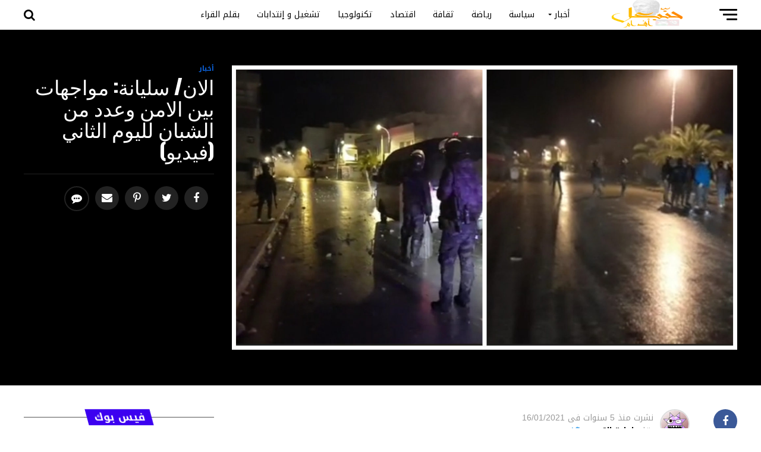

--- FILE ---
content_type: text/html; charset=UTF-8
request_url: https://hannibalfm.net/%D8%A7%D9%84%D8%A7%D9%86-%D8%B3%D9%84%D9%8A%D8%A7%D9%86%D8%A9-%D9%85%D9%88%D8%A7%D8%AC%D9%87%D8%A7%D8%AA-%D8%A8%D9%8A%D9%86-%D8%A7%D9%84%D8%A7%D9%85%D9%86-%D9%88%D8%B9%D8%AF%D8%AF-%D9%85%D9%86/
body_size: 22943
content:
<!DOCTYPE html>
<html dir="rtl" lang="ar" prefix="og: http://ogp.me/ns# fb: http://ogp.me/ns/fb#">
<head>
<meta charset="UTF-8" >
<meta name="viewport" id="viewport" content="width=device-width, initial-scale=1.0, maximum-scale=1.0, minimum-scale=1.0, user-scalable=no" />
<link rel="shortcut icon" href="https://hannibalfm.net/wp-content/uploads/2018/06/favicon-1.ico" /><link rel="pingback" href="https://hannibalfm.net/xmlrpc.php" />
<meta property="og:type" content="article" />
					<meta property="og:image" content="https://hannibalfm.net/wp-content/uploads/2021/01/hannibalfm-مواجهات-سليانة-1000x600.jpg" />
		<meta name="twitter:image" content="https://hannibalfm.net/wp-content/uploads/2021/01/hannibalfm-مواجهات-سليانة-1000x600.jpg" />
	<meta property="og:url" content="https://hannibalfm.net/%d8%a7%d9%84%d8%a7%d9%86-%d8%b3%d9%84%d9%8a%d8%a7%d9%86%d8%a9-%d9%85%d9%88%d8%a7%d8%ac%d9%87%d8%a7%d8%aa-%d8%a8%d9%8a%d9%86-%d8%a7%d9%84%d8%a7%d9%85%d9%86-%d9%88%d8%b9%d8%af%d8%af-%d9%85%d9%86/" />
<meta property="og:title" content="الان/ سليانة: مواجهات بين الامن وعدد من الشبان لليوم الثاني (فيديو)" />
	<!--تشهد مدينة سليانة احتجاجات ومواجهات بين الامن وعدد من الشان لليوم الثاني على التوالي . وتجري الان عمليات كر وفر بين المحتجين وقوات الامن حيث تم استعمال الغاز المسيل للدموع . هذا ولليوم الثاني تشهد المدينة احتجات ومواجهات بين الامن والشبان بعد حادثة الاعتداء عللا راعي الاغنام من قبل أنتي بالشركة البلدية . &nbsp; متابعة [&hellip;]-->
<meta property="og:description" content="حنّبعل أف أم موقع إخباري شامل يعرض آخر مستجدات الأحداث ا لتونسية ؛ العربية والعالمية على مدار الساعة" />
<meta name="twitter:card" content="summary">
<meta name="twitter:url" content="https://hannibalfm.net/%d8%a7%d9%84%d8%a7%d9%86-%d8%b3%d9%84%d9%8a%d8%a7%d9%86%d8%a9-%d9%85%d9%88%d8%a7%d8%ac%d9%87%d8%a7%d8%aa-%d8%a8%d9%8a%d9%86-%d8%a7%d9%84%d8%a7%d9%85%d9%86-%d9%88%d8%b9%d8%af%d8%af-%d9%85%d9%86/">
<meta name="twitter:title" content="الان/ سليانة: مواجهات بين الامن وعدد من الشبان لليوم الثاني (فيديو)">
<meta name="twitter:description" content="تشهد مدينة سليانة احتجاجات ومواجهات بين الامن وعدد من الشان لليوم الثاني على التوالي . وتجري الان عمليات كر وفر بين المحتجين وقوات الامن حيث تم استعمال الغاز المسيل للدموع . هذا ولليوم الثاني تشهد المدينة احتجات ومواجهات بين الامن والشبان بعد حادثة الاعتداء عللا راعي الاغنام من قبل أنتي بالشركة البلدية . &nbsp; متابعة [&hellip;]">
<title>الان/ سليانة: مواجهات بين الامن وعدد من الشبان لليوم الثاني (فيديو) &#8211; حنبعل أف أم</title>
<meta name='robots' content='max-image-preview:large' />
<link rel='dns-prefetch' href='//fonts.googleapis.com' />
<link rel="alternate" type="application/rss+xml" title="حنبعل أف أم &laquo; الخلاصة" href="https://hannibalfm.net/feed/" />
<link rel="alternate" type="application/rss+xml" title="حنبعل أف أم &laquo; خلاصة التعليقات" href="https://hannibalfm.net/comments/feed/" />
<link rel="alternate" type="application/rss+xml" title="حنبعل أف أم &laquo; الان/ سليانة: مواجهات بين الامن وعدد من الشبان لليوم الثاني (فيديو) خلاصة التعليقات" href="https://hannibalfm.net/%d8%a7%d9%84%d8%a7%d9%86-%d8%b3%d9%84%d9%8a%d8%a7%d9%86%d8%a9-%d9%85%d9%88%d8%a7%d8%ac%d9%87%d8%a7%d8%aa-%d8%a8%d9%8a%d9%86-%d8%a7%d9%84%d8%a7%d9%85%d9%86-%d9%88%d8%b9%d8%af%d8%af-%d9%85%d9%86/feed/" />
<link rel="alternate" title="oEmbed (JSON)" type="application/json+oembed" href="https://hannibalfm.net/wp-json/oembed/1.0/embed?url=https%3A%2F%2Fhannibalfm.net%2F%25d8%25a7%25d9%2584%25d8%25a7%25d9%2586-%25d8%25b3%25d9%2584%25d9%258a%25d8%25a7%25d9%2586%25d8%25a9-%25d9%2585%25d9%2588%25d8%25a7%25d8%25ac%25d9%2587%25d8%25a7%25d8%25aa-%25d8%25a8%25d9%258a%25d9%2586-%25d8%25a7%25d9%2584%25d8%25a7%25d9%2585%25d9%2586-%25d9%2588%25d8%25b9%25d8%25af%25d8%25af-%25d9%2585%25d9%2586%2F" />
<link rel="alternate" title="oEmbed (XML)" type="text/xml+oembed" href="https://hannibalfm.net/wp-json/oembed/1.0/embed?url=https%3A%2F%2Fhannibalfm.net%2F%25d8%25a7%25d9%2584%25d8%25a7%25d9%2586-%25d8%25b3%25d9%2584%25d9%258a%25d8%25a7%25d9%2586%25d8%25a9-%25d9%2585%25d9%2588%25d8%25a7%25d8%25ac%25d9%2587%25d8%25a7%25d8%25aa-%25d8%25a8%25d9%258a%25d9%2586-%25d8%25a7%25d9%2584%25d8%25a7%25d9%2585%25d9%2586-%25d9%2588%25d8%25b9%25d8%25af%25d8%25af-%25d9%2585%25d9%2586%2F&#038;format=xml" />
<style id='wp-img-auto-sizes-contain-inline-css' type='text/css'>
img:is([sizes=auto i],[sizes^="auto," i]){contain-intrinsic-size:3000px 1500px}
/*# sourceURL=wp-img-auto-sizes-contain-inline-css */
</style>
<style id='wp-emoji-styles-inline-css' type='text/css'>

	img.wp-smiley, img.emoji {
		display: inline !important;
		border: none !important;
		box-shadow: none !important;
		height: 1em !important;
		width: 1em !important;
		margin: 0 0.07em !important;
		vertical-align: -0.1em !important;
		background: none !important;
		padding: 0 !important;
	}
/*# sourceURL=wp-emoji-styles-inline-css */
</style>
<link rel='stylesheet' id='contact-form-7-css' href='https://hannibalfm.net/wp-content/plugins/contact-form-7/includes/css/styles.css?ver=5.9.3' type='text/css' media='all' />
<link rel='stylesheet' id='contact-form-7-rtl-css' href='https://hannibalfm.net/wp-content/plugins/contact-form-7/includes/css/styles-rtl.css?ver=5.9.3' type='text/css' media='all' />
<link rel='stylesheet' id='dashicons-css' href='https://hannibalfm.net/wp-includes/css/dashicons.min.css?ver=6.9' type='text/css' media='all' />
<link rel='stylesheet' id='to-top-css' href='https://hannibalfm.net/wp-content/plugins/to-top/public/css/to-top-public.css?ver=2.5.3' type='text/css' media='all' />
<link rel='stylesheet' id='wpemfb-custom-css' href='https://hannibalfm.net/wp-content/plugins/wp-embed-facebook/templates/custom-embeds/styles.css?ver=3.1.2' type='text/css' media='all' />
<link rel='stylesheet' id='wpemfb-lightbox-css' href='https://hannibalfm.net/wp-content/plugins/wp-embed-facebook/templates/lightbox/css/lightbox.css?ver=3.1.2' type='text/css' media='all' />
<link rel='stylesheet' id='tnd-custom-style-css' href='https://hannibalfm.net/wp-content/themes/hannibal/style.css?ver=6.9' type='text/css' media='all' />
<style id='tnd-custom-style-inline-css' type='text/css'>


#tnd-wallpaper {
	background: url() no-repeat 50% 0;
	}

#tnd-foot-copy a {
	color: #0c67e6;
	}

#tnd-content-main p a,
.tnd-post-add-main p a {
	box-shadow: inset 0 -4px 0 #0c67e6;
	}

#tnd-content-main p a:hover,
.tnd-post-add-main p a:hover {
	background: #0c67e6;
	}

a,
a:visited,
.post-info-name a,
.woocommerce .woocommerce-breadcrumb a {
	color: #3c00f0;
	}

#tnd-side-wrap a:hover {
	color: #3c00f0;
	}

.tnd-fly-top:hover,
.tnd-vid-box-wrap,
ul.tnd-soc-mob-list li.tnd-soc-mob-com {
	background: #0c67e6;
	}

nav.tnd-fly-nav-menu ul li.menu-item-has-children:after,
.tnd-feat1-left-wrap span.tnd-cd-cat,
.tnd-widget-feat1-top-story span.tnd-cd-cat,
.tnd-widget-feat2-left-cont span.tnd-cd-cat,
.tnd-widget-dark-feat span.tnd-cd-cat,
.tnd-widget-dark-sub span.tnd-cd-cat,
.tnd-vid-wide-text span.tnd-cd-cat,
.tnd-feat2-top-text span.tnd-cd-cat,
.tnd-feat3-main-story span.tnd-cd-cat,
.tnd-feat3-sub-text span.tnd-cd-cat,
.tnd-feat4-main-text span.tnd-cd-cat,
.woocommerce-message:before,
.woocommerce-info:before,
.woocommerce-message:before {
	color: #0c67e6;
	}

#searchform input,
.tnd-authors-name {
	border-bottom: 1px solid #0c67e6;
	}

.tnd-fly-top:hover {
	border-top: 1px solid #0c67e6;
	border-left: 1px solid #0c67e6;
	border-bottom: 1px solid #0c67e6;
	}

.woocommerce .widget_price_filter .ui-slider .ui-slider-handle,
.woocommerce #respond input#submit.alt,
.woocommerce a.button.alt,
.woocommerce button.button.alt,
.woocommerce input.button.alt,
.woocommerce #respond input#submit.alt:hover,
.woocommerce a.button.alt:hover,
.woocommerce button.button.alt:hover,
.woocommerce input.button.alt:hover {
	background-color: #0c67e6;
	}

.woocommerce-error,
.woocommerce-info,
.woocommerce-message {
	border-top-color: #0c67e6;
	}

ul.tnd-feat1-list-buts li.active span.tnd-feat1-list-but,
span.tnd-widget-home-title,
span.tnd-post-cat,
span.tnd-feat1-pop-head {
	background: #3c00f0;
	}

.woocommerce span.onsale {
	background-color: #3c00f0;
	}

.tnd-widget-feat2-side-more-but,
.woocommerce .star-rating span:before,
span.tnd-prev-next-label,
.tnd-cat-date-wrap .sticky {
	color: #3c00f0 !important;
	}

#tnd-main-nav-top,
#tnd-fly-wrap,
.tnd-soc-mob-right,
#tnd-main-nav-small-cont {
	background: #000000;
	}

#tnd-main-nav-small .tnd-fly-but-wrap span,
#tnd-main-nav-small .tnd-search-but-wrap span,
.tnd-nav-top-left .tnd-fly-but-wrap span,
#tnd-fly-wrap .tnd-fly-but-wrap span {
	background: #555555;
	}

.tnd-nav-top-right .tnd-nav-search-but,
span.tnd-fly-soc-head,
.tnd-soc-mob-right i,
#tnd-main-nav-small span.tnd-nav-search-but,
#tnd-main-nav-small .tnd-nav-menu ul li a  {
	color: #555555;
	}

#tnd-main-nav-small .tnd-nav-menu ul li.menu-item-has-children a:after {
	border-color: #555555 transparent transparent transparent;
	}

#tnd-nav-top-wrap span.tnd-nav-search-but:hover,
#tnd-main-nav-small span.tnd-nav-search-but:hover {
	color: #0c67e6;
	}

#tnd-nav-top-wrap .tnd-fly-but-wrap:hover span,
#tnd-main-nav-small .tnd-fly-but-wrap:hover span,
span.tnd-woo-cart-num:hover {
	background: #0c67e6;
	}

#tnd-main-nav-bot-cont {
	background: #ffffff;
	}

#tnd-nav-bot-wrap .tnd-fly-but-wrap span,
#tnd-nav-bot-wrap .tnd-search-but-wrap span {
	background: #000000;
	}

#tnd-nav-bot-wrap span.tnd-nav-search-but,
#tnd-nav-bot-wrap .tnd-nav-menu ul li a {
	color: #000000;
	}

#tnd-nav-bot-wrap .tnd-nav-menu ul li.menu-item-has-children a:after {
	border-color: #000000 transparent transparent transparent;
	}

.tnd-nav-menu ul li:hover a {
	border-bottom: 5px solid #0c67e6;
	}

#tnd-nav-bot-wrap .tnd-fly-but-wrap:hover span {
	background: #0c67e6;
	}

#tnd-nav-bot-wrap span.tnd-nav-search-but:hover {
	color: #0c67e6;
	}

body,
.tnd-feat1-feat-text p,
.tnd-feat2-top-text p,
.tnd-feat3-main-text p,
.tnd-feat3-sub-text p,
#searchform input,
.tnd-author-info-text,
span.tnd-post-excerpt,
.tnd-nav-menu ul li ul.sub-menu li a,
nav.tnd-fly-nav-menu ul li a,
.tnd-ad-label,
span.tnd-feat-caption,
.tnd-post-tags a,
.tnd-post-tags a:visited,
span.tnd-author-box-name a,
#tnd-author-box-text p,
.tnd-post-gallery-text p,
ul.tnd-soc-mob-list li span,
#comments,
h3#reply-title,
h2.comments,
#tnd-foot-copy p,
span.tnd-fly-soc-head,
.tnd-post-tags-header,
span.tnd-prev-next-label,
span.tnd-post-add-link-but,
#tnd-comments-button a,
#tnd-comments-button span.tnd-comment-but-text,
.woocommerce ul.product_list_widget span.product-title,
.woocommerce ul.product_list_widget li a,
.woocommerce #reviews #comments ol.commentlist li .comment-text p.meta,
.woocommerce div.product p.price,
.woocommerce div.product p.price ins,
.woocommerce div.product p.price del,
.woocommerce ul.products li.product .price del,
.woocommerce ul.products li.product .price ins,
.woocommerce ul.products li.product .price,
.woocommerce #respond input#submit,
.woocommerce a.button,
.woocommerce button.button,
.woocommerce input.button,
.woocommerce .widget_price_filter .price_slider_amount .button,
.woocommerce span.onsale,
.woocommerce-review-link,
#woo-content p.woocommerce-result-count,
.woocommerce div.product .woocommerce-tabs ul.tabs li a,
a.tnd-inf-more-but,
span.tnd-cont-read-but,
span.tnd-cd-cat,
span.tnd-cd-date,
.tnd-feat4-main-text p,
span.tnd-woo-cart-num,
span.tnd-widget-home-title2,
.wp-caption,
#tnd-content-main p.wp-caption-text,
.gallery-caption,
.tnd-post-add-main p.wp-caption-text,
#bbpress-forums,
#bbpress-forums p,
.protected-post-form input,
#tnd-feat6-text p {
	font-family: 'Droid Arabic Kufi', sans-serif;
	}

.tnd-blog-story-text p,
span.tnd-author-page-desc,
#tnd-404 p,
.tnd-widget-feat1-bot-text p,
.tnd-widget-feat2-left-text p,
.tnd-flex-story-text p,
.tnd-search-text p,
#tnd-content-main p,
.tnd-post-add-main p,
.rwp-summary,
.rwp-u-review__comment,
.tnd-feat5-mid-main-text p,
.tnd-feat5-small-main-text p {
	font-family: 'Droid Arabic Kufi', sans-serif;
	}

.tnd-nav-menu ul li a,
#tnd-foot-menu ul li a {
	font-family: 'Droid Arabic Kufi', sans-serif;
	}


.tnd-feat1-sub-text h2,
.tnd-feat1-pop-text h2,
.tnd-feat1-list-text h2,
.tnd-widget-feat1-top-text h2,
.tnd-widget-feat1-bot-text h2,
.tnd-widget-dark-feat-text h2,
.tnd-widget-dark-sub-text h2,
.tnd-widget-feat2-left-text h2,
.tnd-widget-feat2-right-text h2,
.tnd-blog-story-text h2,
.tnd-flex-story-text h2,
.tnd-vid-wide-more-text p,
.tnd-prev-next-text p,
.tnd-related-text,
.tnd-post-more-text p,
h2.tnd-authors-latest a,
.tnd-feat2-bot-text h2,
.tnd-feat3-sub-text h2,
.tnd-feat3-main-text h2,
.tnd-feat4-main-text h2,
.tnd-feat5-text h2,
.tnd-feat5-mid-main-text h2,
.tnd-feat5-small-main-text h2,
.tnd-feat5-mid-sub-text h2,
#tnd-feat6-text h2 {
	font-family: 'Droid Arabic Kufi', sans-serif;
	}

.tnd-feat2-top-text h2,
.tnd-feat1-feat-text h2,
h1.tnd-post-title,
h1.tnd-post-title-wide,
.tnd-drop-nav-title h4,
#tnd-content-main blockquote p,
.tnd-post-add-main blockquote p,
#tnd-404 h1,
#woo-content h1.page-title,
.woocommerce div.product .product_title,
.woocommerce ul.products li.product h3 {
	font-family: 'Droid Arabic Kufi', sans-serif;
	}

span.tnd-feat1-pop-head,
.tnd-feat1-pop-text:before,
span.tnd-feat1-list-but,
span.tnd-widget-home-title,
.tnd-widget-feat2-side-more,
span.tnd-post-cat,
span.tnd-page-head,
h1.tnd-author-top-head,
.tnd-authors-name,
#tnd-content-main h1,
#tnd-content-main h2,
#tnd-content-main h3,
#tnd-content-main h4,
#tnd-content-main h5,
#tnd-content-main h6,
.woocommerce .related h2,
.woocommerce div.product .woocommerce-tabs .panel h2,
.woocommerce div.product .product_title,
.tnd-feat5-side-list .tnd-feat1-list-img:after {
	font-family: 'Droid Arabic Kufi', sans-serif;
	}

	

	#tnd-main-nav-top {
		background: #fff;
		padding: 15px 0 0;
		}
	#tnd-fly-wrap,
	.tnd-soc-mob-right,
	#tnd-main-nav-small-cont {
		background: #fff;
		}
	#tnd-main-nav-small .tnd-fly-but-wrap span,
	#tnd-main-nav-small .tnd-search-but-wrap span,
	.tnd-nav-top-left .tnd-fly-but-wrap span,
	#tnd-fly-wrap .tnd-fly-but-wrap span {
		background: #000;
		}
	.tnd-nav-top-right .tnd-nav-search-but,
	span.tnd-fly-soc-head,
	.tnd-soc-mob-right i,
	#tnd-main-nav-small span.tnd-nav-search-but,
	#tnd-main-nav-small .tnd-nav-menu ul li a  {
		color: #000;
		}
	#tnd-main-nav-small .tnd-nav-menu ul li.menu-item-has-children a:after {
		border-color: #000 transparent transparent transparent;
		}
	.tnd-feat1-feat-text h2,
	h1.tnd-post-title,
	.tnd-feat2-top-text h2,
	.tnd-feat3-main-text h2,
	#tnd-content-main blockquote p,
	.tnd-post-add-main blockquote p {
		font-family: 'Anton', sans-serif;
		font-weight: 400;
		letter-spacing: normal;
		}
	.tnd-feat1-feat-text h2,
	.tnd-feat2-top-text h2,
	.tnd-feat3-main-text h2 {
		line-height: 1;
		text-transform: uppercase;
		}
		

	span.tnd-nav-soc-but,
	ul.tnd-fly-soc-list li a,
	span.tnd-woo-cart-num {
		background: rgba(0,0,0,.8);
		}
	span.tnd-woo-cart-icon {
		color: rgba(0,0,0,.8);
		}
	nav.tnd-fly-nav-menu ul li,
	nav.tnd-fly-nav-menu ul li ul.sub-menu {
		border-top: 1px solid rgba(0,0,0,.1);
		}
	nav.tnd-fly-nav-menu ul li a {
		color: #000;
		}
	.tnd-drop-nav-title h4 {
		color: #000;
		}
		

	#tnd-main-body-wrap {
		padding-top: 20px;
		}
	#tnd-feat2-wrap,
	#tnd-feat4-wrap,
	#tnd-post-feat-img-wide,
	#tnd-vid-wide-wrap {
		margin-top: -20px;
		}
	@media screen and (max-width: 479px) {
		#tnd-main-body-wrap {
			padding-top: 15px;
			}
		#tnd-feat2-wrap,
		#tnd-feat4-wrap,
		#tnd-post-feat-img-wide,
		#tnd-vid-wide-wrap {
			margin-top: -15px;
			}
		}
		

	.tnd-nav-links {
		display: none;
		}
		

 	nav.tnd-fly-nav-menu ul li a {
    float: right;
    color: #080808 !important ;
}
.tnd-nav-small-logo {
    margin: -5px 0px 10px 20px !important;
}
		
/*# sourceURL=tnd-custom-style-inline-css */
</style>
<link rel='stylesheet' id='tnd-reset-css' href='https://hannibalfm.net/wp-content/themes/hannibal/css/reset.css?ver=6.9' type='text/css' media='all' />
<link rel='stylesheet' id='fontawesome-css' href='https://hannibalfm.net/wp-content/themes/hannibal/font-awesome/css/font-awesome.css?ver=6.9' type='text/css' media='all' />
<link rel='stylesheet' id='tnd-fonts-css' href='//fonts.googleapis.com/css?family=Advent+Pro%3A700%26subset%3Dlatin%2Clatin-ext%2Ccyrillic%2Ccyrillic-ext%2Cgreek-ext%2Cgreek%2Cvietnamese%7COpen+Sans%3A700%26subset%3Dlatin%2Clatin-ext%2Ccyrillic%2Ccyrillic-ext%2Cgreek-ext%2Cgreek%2Cvietnamese%7CAnton%3A400%26subset%3Dlatin%2Clatin-ext%2Ccyrillic%2Ccyrillic-ext%2Cgreek-ext%2Cgreek%2Cvietnamese%7CDroid+Arabic+Kufi%3A100%2C200%2C300%2C400%2C500%2C600%2C700%2C800%2C900%26subset%3Dlatin%2Clatin-ext%2Ccyrillic%2Ccyrillic-ext%2Cgreek-ext%2Cgreek%2Cvietnamese%7CDroid+Arabic+Kufi%3A100%2C200%2C300%2C400%2C500%2C600%2C700%2C800%2C900%26subset%3Dlatin%2Clatin-ext%2Ccyrillic%2Ccyrillic-ext%2Cgreek-ext%2Cgreek%2Cvietnamese%7CDroid+Arabic+Kufi%3A100%2C200%2C300%2C400%2C500%2C600%2C700%2C800%2C900%26subset%3Dlatin%2Clatin-ext%2Ccyrillic%2Ccyrillic-ext%2Cgreek-ext%2Cgreek%2Cvietnamese%7CDroid+Arabic+Kufi%3A100%2C200%2C300%2C400%2C500%2C600%2C700%2C800%2C900%26subset%3Dlatin%2Clatin-ext%2Ccyrillic%2Ccyrillic-ext%2Cgreek-ext%2Cgreek%2Cvietnamese%7CDroid+Arabic+Kufi%3A100%2C200%2C300%2C400%2C500%2C600%2C700%2C800%2C900%26subset%3Dlatin%2Clatin-ext%2Ccyrillic%2Ccyrillic-ext%2Cgreek-ext%2Cgreek%2Cvietnamese%7CDroid+Arabic+Kufi%3A100%2C200%2C300%2C400%2C500%2C600%2C700%2C800%2C900%26subset%3Dlatin%2Clatin-ext%2Ccyrillic%2Ccyrillic-ext%2Cgreek-ext%2Cgreek%2Cvietnamese' type='text/css' media='all' />
<link rel='stylesheet' id='tnd-rtl-css' href='https://hannibalfm.net/wp-content/themes/hannibal/css/rtl.css?ver=6.9' type='text/css' media='all' />
<link rel='stylesheet' id='tnd-media-queries-css' href='https://hannibalfm.net/wp-content/themes/hannibal/css/media-queries-rtl.css?ver=6.9' type='text/css' media='all' />
<script type="text/javascript" id="image-watermark-no-right-click-js-before">
/* <![CDATA[ */
var iwArgsNoRightClick = {"rightclick":"Y","draganddrop":"Y"};

//# sourceURL=image-watermark-no-right-click-js-before
/* ]]> */
</script>
<script type="text/javascript" src="https://hannibalfm.net/wp-content/plugins/image-watermark/js/no-right-click.js?ver=1.7.4" id="image-watermark-no-right-click-js"></script>
<script type="text/javascript" src="https://hannibalfm.net/wp-includes/js/jquery/jquery.min.js?ver=3.7.1" id="jquery-core-js"></script>
<script type="text/javascript" src="https://hannibalfm.net/wp-includes/js/jquery/jquery-migrate.min.js?ver=3.4.1" id="jquery-migrate-js"></script>
<script type="text/javascript" id="to-top-js-extra">
/* <![CDATA[ */
var to_top_options = {"scroll_offset":"100","icon_opacity":"50","style":"icon","icon_type":"dashicons-arrow-up-alt2","icon_color":"#ffffff","icon_bg_color":"#000000","icon_size":"32","border_radius":"5","image":"http://hannibalvi.cluster026.hosting.ovh.net/wp-content/plugins/to-top/admin/images/default.png","image_width":"65","image_alt":"","location":"bottom-left","margin_x":"20","margin_y":"20","show_on_admin":"0","enable_autohide":"0","autohide_time":"2","enable_hide_small_device":"1","small_device_max_width":"640","reset":"0"};
//# sourceURL=to-top-js-extra
/* ]]> */
</script>
<script async type="text/javascript" src="https://hannibalfm.net/wp-content/plugins/to-top/public/js/to-top-public.js?ver=2.5.3" id="to-top-js"></script>
<script type="text/javascript" src="https://hannibalfm.net/wp-content/plugins/wp-embed-facebook/templates/lightbox/js/lightbox.min.js?ver=3.1.2" id="wpemfb-lightbox-js"></script>
<script type="text/javascript" id="wpemfb-fbjs-js-extra">
/* <![CDATA[ */
var WEF = {"local":"en_US","version":"v6.0","fb_id":"","comments_nonce":"71e1d89892"};
//# sourceURL=wpemfb-fbjs-js-extra
/* ]]> */
</script>
<script type="text/javascript" src="https://hannibalfm.net/wp-content/plugins/wp-embed-facebook/inc/js/fb.min.js?ver=3.1.2" id="wpemfb-fbjs-js"></script>
<link rel="https://api.w.org/" href="https://hannibalfm.net/wp-json/" /><link rel="alternate" title="JSON" type="application/json" href="https://hannibalfm.net/wp-json/wp/v2/posts/24620" /><link rel="EditURI" type="application/rsd+xml" title="RSD" href="https://hannibalfm.net/xmlrpc.php?rsd" />
<meta name="generator" content="WordPress 6.9" />
<link rel="canonical" href="https://hannibalfm.net/%d8%a7%d9%84%d8%a7%d9%86-%d8%b3%d9%84%d9%8a%d8%a7%d9%86%d8%a9-%d9%85%d9%88%d8%a7%d8%ac%d9%87%d8%a7%d8%aa-%d8%a8%d9%8a%d9%86-%d8%a7%d9%84%d8%a7%d9%85%d9%86-%d9%88%d8%b9%d8%af%d8%af-%d9%85%d9%86/" />
<link rel='shortlink' href='https://hannibalfm.net/?p=24620' />

		<!-- GA Google Analytics @ https://m0n.co/ga -->
		<script>
			(function(i,s,o,g,r,a,m){i['GoogleAnalyticsObject']=r;i[r]=i[r]||function(){
			(i[r].q=i[r].q||[]).push(arguments)},i[r].l=1*new Date();a=s.createElement(o),
			m=s.getElementsByTagName(o)[0];a.async=1;a.src=g;m.parentNode.insertBefore(a,m)
			})(window,document,'script','https://www.google-analytics.com/analytics.js','ga');
			ga('create', 'UA-120790444-1', 'auto');
			ga('send', 'pageview');
		</script>

			<style type="text/css" id="wp-custom-css">
			.-style-compact .-modal, .-style-compact-right-top .-modal, .-style-compact-left-top .-modal, .-style-compact-right-bottom .-modal, .-style-compact-left-bottom .-modal, .-style-compact .-modal {
    height: auto;
    width: auto;
    position: relative;
    max-width: 40%;
    padding: 4rem;
    opacity: 0;
    z-index: 9999;
    transition: all 0.5s ease-in-out;
    border-radius: 1rem;
    margin: 1rem;
    text-align: right !important;
}
.-style-compact .-modal h4, .-style-compact-right-top .-modal h4, .-style-compact-left-top .-modal h4, .-style-compact-right-bottom .-modal h4, .-style-compact-left-bottom .-modal h4, .-style-compact .-modal h4 {
    margin: 0 0 1rem 0;
    padding-left: 0.8rem !important;
}
.-guide ol {
    text-align: right !important;
}		</style>
		<!-- To Top Custom CSS --><style type='text/css'>#to_top_scrollup {left:20px;bottom:20px;}</style>
<!-- START - Open Graph and Twitter Card Tags 3.3.3 -->
 <!-- Facebook Open Graph -->
  <meta property="og:locale" content="ar_AR"/>
  <meta property="og:site_name" content="حنبعل أف أم"/>
  <meta property="og:title" content="الان/ سليانة: مواجهات بين الامن وعدد من الشبان لليوم الثاني (فيديو)"/>
  <meta property="og:url" content="https://hannibalfm.net/%d8%a7%d9%84%d8%a7%d9%86-%d8%b3%d9%84%d9%8a%d8%a7%d9%86%d8%a9-%d9%85%d9%88%d8%a7%d8%ac%d9%87%d8%a7%d8%aa-%d8%a8%d9%8a%d9%86-%d8%a7%d9%84%d8%a7%d9%85%d9%86-%d9%88%d8%b9%d8%af%d8%af-%d9%85%d9%86/"/>
  <meta property="og:type" content="article"/>
  <meta property="og:image" content="https://hannibalfm.net/wp-content/uploads/2021/01/hannibalfm-مواجهات-سليانة.jpg"/>
  <meta property="og:image:url" content="https://hannibalfm.net/wp-content/uploads/2021/01/hannibalfm-مواجهات-سليانة.jpg"/>
  <meta property="og:image:secure_url" content="https://hannibalfm.net/wp-content/uploads/2021/01/hannibalfm-مواجهات-سليانة.jpg"/>
  <meta property="og:image:width" content="1920"/>
  <meta property="og:image:height" content="1080"/>
  <meta property="article:published_time" content="2021-01-16T19:11:19+01:00"/>
  <meta property="article:modified_time" content="2021-01-16T19:22:29+01:00" />
  <meta property="og:updated_time" content="2021-01-16T19:22:29+01:00" />
  <meta property="article:section" content="أخبار"/>
  <meta property="article:section" content="وطنية"/>
  <meta property="article:publisher" content="https://www.facebook.com/hanniballfm/"/>
 <!-- Google+ / Schema.org -->
  <meta itemprop="name" content="الان/ سليانة: مواجهات بين الامن وعدد من الشبان لليوم الثاني (فيديو)"/>
  <meta itemprop="headline" content="الان/ سليانة: مواجهات بين الامن وعدد من الشبان لليوم الثاني (فيديو)"/>
  <meta itemprop="description" content="تشهد مدينة سليانة احتجاجات ومواجهات بين الامن وعدد من الشان لليوم الثاني على التوالي .

وتجري الان عمليات كر وفر بين المحتجين وقوات الامن حيث تم استعمال الغاز المسيل للدموع .

هذا ولليوم الثاني تشهد المدينة احتجات ومواجهات بين الامن والشبان بعد حادثة الاعتداء عللا راعي الاغنام من قبل أنتي بالشرك"/>
  <meta itemprop="image" content="https://hannibalfm.net/wp-content/uploads/2021/01/hannibalfm-مواجهات-سليانة.jpg"/>
  <meta itemprop="datePublished" content="2021-01-16"/>
  <meta itemprop="dateModified" content="2021-01-16T19:22:29+01:00" />
  <meta itemprop="author" content="إدارة التحرير"/>
  <!--<meta itemprop="publisher" content="حنبعل أف أم"/>--> <!-- To solve: The attribute publisher.itemtype has an invalid value -->
 <!-- Twitter Cards -->
  <meta name="twitter:title" content="الان/ سليانة: مواجهات بين الامن وعدد من الشبان لليوم الثاني (فيديو)"/>
  <meta name="twitter:url" content="https://hannibalfm.net/%d8%a7%d9%84%d8%a7%d9%86-%d8%b3%d9%84%d9%8a%d8%a7%d9%86%d8%a9-%d9%85%d9%88%d8%a7%d8%ac%d9%87%d8%a7%d8%aa-%d8%a8%d9%8a%d9%86-%d8%a7%d9%84%d8%a7%d9%85%d9%86-%d9%88%d8%b9%d8%af%d8%af-%d9%85%d9%86/"/>
  <meta name="twitter:description" content="تشهد مدينة سليانة احتجاجات ومواجهات بين الامن وعدد من الشان لليوم الثاني على التوالي .

وتجري الان عمليات كر وفر بين المحتجين وقوات الامن حيث تم استعمال الغاز المسيل للدموع .

هذا ولليوم الثاني تشهد المدينة احتجات ومواجهات بين الامن والشبان بعد حادثة الاعتداء عللا راعي الاغنام من قبل أنتي بالشرك"/>
  <meta name="twitter:image" content="https://hannibalfm.net/wp-content/uploads/2021/01/hannibalfm-مواجهات-سليانة.jpg"/>
  <meta name="twitter:card" content="summary_large_image"/>
 <!-- SEO -->
 <!-- Misc. tags -->
 <!-- is_singular -->
<!-- END - Open Graph and Twitter Card Tags 3.3.3 -->
	
<script async src="//pagead2.googlesyndication.com/pagead/js/adsbygoogle.js"></script>
<script>
  (adsbygoogle = window.adsbygoogle || []).push({
    google_ad_client: "ca-pub-9870176916293277",
    enable_page_level_ads: true
  });
</script>
	<script async custom-element="amp-auto-ads"
        src="https://cdn.ampproject.org/v0/amp-auto-ads-0.1.js">
</script>
<style id='global-styles-inline-css' type='text/css'>
:root{--wp--preset--aspect-ratio--square: 1;--wp--preset--aspect-ratio--4-3: 4/3;--wp--preset--aspect-ratio--3-4: 3/4;--wp--preset--aspect-ratio--3-2: 3/2;--wp--preset--aspect-ratio--2-3: 2/3;--wp--preset--aspect-ratio--16-9: 16/9;--wp--preset--aspect-ratio--9-16: 9/16;--wp--preset--color--black: #000000;--wp--preset--color--cyan-bluish-gray: #abb8c3;--wp--preset--color--white: #ffffff;--wp--preset--color--pale-pink: #f78da7;--wp--preset--color--vivid-red: #cf2e2e;--wp--preset--color--luminous-vivid-orange: #ff6900;--wp--preset--color--luminous-vivid-amber: #fcb900;--wp--preset--color--light-green-cyan: #7bdcb5;--wp--preset--color--vivid-green-cyan: #00d084;--wp--preset--color--pale-cyan-blue: #8ed1fc;--wp--preset--color--vivid-cyan-blue: #0693e3;--wp--preset--color--vivid-purple: #9b51e0;--wp--preset--gradient--vivid-cyan-blue-to-vivid-purple: linear-gradient(135deg,rgb(6,147,227) 0%,rgb(155,81,224) 100%);--wp--preset--gradient--light-green-cyan-to-vivid-green-cyan: linear-gradient(135deg,rgb(122,220,180) 0%,rgb(0,208,130) 100%);--wp--preset--gradient--luminous-vivid-amber-to-luminous-vivid-orange: linear-gradient(135deg,rgb(252,185,0) 0%,rgb(255,105,0) 100%);--wp--preset--gradient--luminous-vivid-orange-to-vivid-red: linear-gradient(135deg,rgb(255,105,0) 0%,rgb(207,46,46) 100%);--wp--preset--gradient--very-light-gray-to-cyan-bluish-gray: linear-gradient(135deg,rgb(238,238,238) 0%,rgb(169,184,195) 100%);--wp--preset--gradient--cool-to-warm-spectrum: linear-gradient(135deg,rgb(74,234,220) 0%,rgb(151,120,209) 20%,rgb(207,42,186) 40%,rgb(238,44,130) 60%,rgb(251,105,98) 80%,rgb(254,248,76) 100%);--wp--preset--gradient--blush-light-purple: linear-gradient(135deg,rgb(255,206,236) 0%,rgb(152,150,240) 100%);--wp--preset--gradient--blush-bordeaux: linear-gradient(135deg,rgb(254,205,165) 0%,rgb(254,45,45) 50%,rgb(107,0,62) 100%);--wp--preset--gradient--luminous-dusk: linear-gradient(135deg,rgb(255,203,112) 0%,rgb(199,81,192) 50%,rgb(65,88,208) 100%);--wp--preset--gradient--pale-ocean: linear-gradient(135deg,rgb(255,245,203) 0%,rgb(182,227,212) 50%,rgb(51,167,181) 100%);--wp--preset--gradient--electric-grass: linear-gradient(135deg,rgb(202,248,128) 0%,rgb(113,206,126) 100%);--wp--preset--gradient--midnight: linear-gradient(135deg,rgb(2,3,129) 0%,rgb(40,116,252) 100%);--wp--preset--font-size--small: 13px;--wp--preset--font-size--medium: 20px;--wp--preset--font-size--large: 36px;--wp--preset--font-size--x-large: 42px;--wp--preset--spacing--20: 0.44rem;--wp--preset--spacing--30: 0.67rem;--wp--preset--spacing--40: 1rem;--wp--preset--spacing--50: 1.5rem;--wp--preset--spacing--60: 2.25rem;--wp--preset--spacing--70: 3.38rem;--wp--preset--spacing--80: 5.06rem;--wp--preset--shadow--natural: 6px 6px 9px rgba(0, 0, 0, 0.2);--wp--preset--shadow--deep: 12px 12px 50px rgba(0, 0, 0, 0.4);--wp--preset--shadow--sharp: 6px 6px 0px rgba(0, 0, 0, 0.2);--wp--preset--shadow--outlined: 6px 6px 0px -3px rgb(255, 255, 255), 6px 6px rgb(0, 0, 0);--wp--preset--shadow--crisp: 6px 6px 0px rgb(0, 0, 0);}:where(.is-layout-flex){gap: 0.5em;}:where(.is-layout-grid){gap: 0.5em;}body .is-layout-flex{display: flex;}.is-layout-flex{flex-wrap: wrap;align-items: center;}.is-layout-flex > :is(*, div){margin: 0;}body .is-layout-grid{display: grid;}.is-layout-grid > :is(*, div){margin: 0;}:where(.wp-block-columns.is-layout-flex){gap: 2em;}:where(.wp-block-columns.is-layout-grid){gap: 2em;}:where(.wp-block-post-template.is-layout-flex){gap: 1.25em;}:where(.wp-block-post-template.is-layout-grid){gap: 1.25em;}.has-black-color{color: var(--wp--preset--color--black) !important;}.has-cyan-bluish-gray-color{color: var(--wp--preset--color--cyan-bluish-gray) !important;}.has-white-color{color: var(--wp--preset--color--white) !important;}.has-pale-pink-color{color: var(--wp--preset--color--pale-pink) !important;}.has-vivid-red-color{color: var(--wp--preset--color--vivid-red) !important;}.has-luminous-vivid-orange-color{color: var(--wp--preset--color--luminous-vivid-orange) !important;}.has-luminous-vivid-amber-color{color: var(--wp--preset--color--luminous-vivid-amber) !important;}.has-light-green-cyan-color{color: var(--wp--preset--color--light-green-cyan) !important;}.has-vivid-green-cyan-color{color: var(--wp--preset--color--vivid-green-cyan) !important;}.has-pale-cyan-blue-color{color: var(--wp--preset--color--pale-cyan-blue) !important;}.has-vivid-cyan-blue-color{color: var(--wp--preset--color--vivid-cyan-blue) !important;}.has-vivid-purple-color{color: var(--wp--preset--color--vivid-purple) !important;}.has-black-background-color{background-color: var(--wp--preset--color--black) !important;}.has-cyan-bluish-gray-background-color{background-color: var(--wp--preset--color--cyan-bluish-gray) !important;}.has-white-background-color{background-color: var(--wp--preset--color--white) !important;}.has-pale-pink-background-color{background-color: var(--wp--preset--color--pale-pink) !important;}.has-vivid-red-background-color{background-color: var(--wp--preset--color--vivid-red) !important;}.has-luminous-vivid-orange-background-color{background-color: var(--wp--preset--color--luminous-vivid-orange) !important;}.has-luminous-vivid-amber-background-color{background-color: var(--wp--preset--color--luminous-vivid-amber) !important;}.has-light-green-cyan-background-color{background-color: var(--wp--preset--color--light-green-cyan) !important;}.has-vivid-green-cyan-background-color{background-color: var(--wp--preset--color--vivid-green-cyan) !important;}.has-pale-cyan-blue-background-color{background-color: var(--wp--preset--color--pale-cyan-blue) !important;}.has-vivid-cyan-blue-background-color{background-color: var(--wp--preset--color--vivid-cyan-blue) !important;}.has-vivid-purple-background-color{background-color: var(--wp--preset--color--vivid-purple) !important;}.has-black-border-color{border-color: var(--wp--preset--color--black) !important;}.has-cyan-bluish-gray-border-color{border-color: var(--wp--preset--color--cyan-bluish-gray) !important;}.has-white-border-color{border-color: var(--wp--preset--color--white) !important;}.has-pale-pink-border-color{border-color: var(--wp--preset--color--pale-pink) !important;}.has-vivid-red-border-color{border-color: var(--wp--preset--color--vivid-red) !important;}.has-luminous-vivid-orange-border-color{border-color: var(--wp--preset--color--luminous-vivid-orange) !important;}.has-luminous-vivid-amber-border-color{border-color: var(--wp--preset--color--luminous-vivid-amber) !important;}.has-light-green-cyan-border-color{border-color: var(--wp--preset--color--light-green-cyan) !important;}.has-vivid-green-cyan-border-color{border-color: var(--wp--preset--color--vivid-green-cyan) !important;}.has-pale-cyan-blue-border-color{border-color: var(--wp--preset--color--pale-cyan-blue) !important;}.has-vivid-cyan-blue-border-color{border-color: var(--wp--preset--color--vivid-cyan-blue) !important;}.has-vivid-purple-border-color{border-color: var(--wp--preset--color--vivid-purple) !important;}.has-vivid-cyan-blue-to-vivid-purple-gradient-background{background: var(--wp--preset--gradient--vivid-cyan-blue-to-vivid-purple) !important;}.has-light-green-cyan-to-vivid-green-cyan-gradient-background{background: var(--wp--preset--gradient--light-green-cyan-to-vivid-green-cyan) !important;}.has-luminous-vivid-amber-to-luminous-vivid-orange-gradient-background{background: var(--wp--preset--gradient--luminous-vivid-amber-to-luminous-vivid-orange) !important;}.has-luminous-vivid-orange-to-vivid-red-gradient-background{background: var(--wp--preset--gradient--luminous-vivid-orange-to-vivid-red) !important;}.has-very-light-gray-to-cyan-bluish-gray-gradient-background{background: var(--wp--preset--gradient--very-light-gray-to-cyan-bluish-gray) !important;}.has-cool-to-warm-spectrum-gradient-background{background: var(--wp--preset--gradient--cool-to-warm-spectrum) !important;}.has-blush-light-purple-gradient-background{background: var(--wp--preset--gradient--blush-light-purple) !important;}.has-blush-bordeaux-gradient-background{background: var(--wp--preset--gradient--blush-bordeaux) !important;}.has-luminous-dusk-gradient-background{background: var(--wp--preset--gradient--luminous-dusk) !important;}.has-pale-ocean-gradient-background{background: var(--wp--preset--gradient--pale-ocean) !important;}.has-electric-grass-gradient-background{background: var(--wp--preset--gradient--electric-grass) !important;}.has-midnight-gradient-background{background: var(--wp--preset--gradient--midnight) !important;}.has-small-font-size{font-size: var(--wp--preset--font-size--small) !important;}.has-medium-font-size{font-size: var(--wp--preset--font-size--medium) !important;}.has-large-font-size{font-size: var(--wp--preset--font-size--large) !important;}.has-x-large-font-size{font-size: var(--wp--preset--font-size--x-large) !important;}
/*# sourceURL=global-styles-inline-css */
</style>
</head>
<body class="rtl wp-singular post-template-default single single-post postid-24620 single-format-standard wp-theme-hannibal">
	<div id="tnd-fly-wrap">
	<div id="tnd-fly-menu-top" class="left relative">
		<div class="tnd-fly-top-out left relative">
			<div class="tnd-fly-top-in">
				<div id="tnd-fly-logo" class="left relative">
											<a href="https://hannibalfm.net/"><img src="https://hannibalfm.net/wp-content/uploads/2024/03/logomenu-1.png" alt="حنبعل أف أم" data-rjs="2" /></a>
									</div><!--tnd-fly-logo-->
			</div><!--tnd-fly-top-in-->
			<div class="tnd-fly-but-wrap tnd-fly-but-menu tnd-fly-but-click">
				<span></span>
				<span></span>
				<span></span>
				<span></span>
			</div><!--tnd-fly-but-wrap-->
		</div><!--tnd-fly-top-out-->
	</div><!--tnd-fly-menu-top-->
	<div id="tnd-fly-menu-wrap">
		<nav class="tnd-fly-nav-menu left relative">
			<div class="menu-main-menu-container"><ul id="menu-main-menu" class="menu"><li id="menu-item-115" class="menu-item menu-item-type-taxonomy menu-item-object-category current-post-ancestor current-menu-parent current-post-parent menu-item-has-children menu-item-115"><a href="https://hannibalfm.net/category/%d8%a3%d8%ae%d8%a8%d8%a7%d8%b1/">أخبار</a>
<ul class="sub-menu">
	<li id="menu-item-118" class="menu-item menu-item-type-taxonomy menu-item-object-category current-post-ancestor current-menu-parent current-post-parent menu-item-118"><a href="https://hannibalfm.net/category/%d8%a3%d8%ae%d8%a8%d8%a7%d8%b1/%d9%88%d8%b7%d9%86%d9%8a%d8%a9/">وطنية</a></li>
	<li id="menu-item-117" class="menu-item menu-item-type-taxonomy menu-item-object-category menu-item-117"><a href="https://hannibalfm.net/category/%d8%a3%d8%ae%d8%a8%d8%a7%d8%b1/%d8%b9%d8%a7%d9%84%d9%85%d9%8a%d8%a9/">عالمية</a></li>
</ul>
</li>
<li id="menu-item-116" class="menu-item menu-item-type-taxonomy menu-item-object-category menu-item-116"><a href="https://hannibalfm.net/category/%d8%a3%d8%ae%d8%a8%d8%a7%d8%b1/%d8%b3%d9%8a%d8%a7%d8%b3%d9%8a%d8%a9/">سياسة</a></li>
<li id="menu-item-124" class="menu-item menu-item-type-taxonomy menu-item-object-category menu-item-124"><a href="https://hannibalfm.net/category/%d8%b1%d9%8a%d8%a7%d8%b6%d8%a9/">رياضة</a></li>
<li id="menu-item-123" class="menu-item menu-item-type-taxonomy menu-item-object-category menu-item-123"><a href="https://hannibalfm.net/category/%d8%ab%d9%82%d8%a7%d9%81%d8%a9/">ثقافة</a></li>
<li id="menu-item-119" class="menu-item menu-item-type-taxonomy menu-item-object-category menu-item-119"><a href="https://hannibalfm.net/category/%d8%a7%d9%82%d8%aa%d8%b5%d8%a7%d8%af/">اقتصاد</a></li>
<li id="menu-item-122" class="menu-item menu-item-type-taxonomy menu-item-object-category menu-item-122"><a href="https://hannibalfm.net/category/%d8%aa%d9%83%d9%86%d9%88%d9%84%d9%88%d8%ac%d9%8a%d8%a7/">تكنولوجيا</a></li>
<li id="menu-item-121" class="menu-item menu-item-type-taxonomy menu-item-object-category menu-item-121"><a href="https://hannibalfm.net/category/%d8%aa%d8%b4%d8%ba%d9%8a%d9%84-%d9%88-%d8%a5%d9%86%d8%aa%d8%af%d8%a7%d8%a8%d8%a7%d8%aa/">تشغيل و إنتدابات</a></li>
<li id="menu-item-120" class="menu-item menu-item-type-taxonomy menu-item-object-category menu-item-120"><a href="https://hannibalfm.net/category/%d8%a8%d9%82%d9%84%d9%85-%d8%a7%d9%84%d9%82%d8%b1%d8%a7%d8%a1/">بقلم القراء</a></li>
</ul></div>		</nav>
	</div><!--tnd-fly-menu-wrap-->
	<div id="tnd-fly-soc-wrap">
		<span class="tnd-fly-soc-head">تواصل معنا</span>
		<ul class="tnd-fly-soc-list left relative">
							<li><a href="https://www.facebook.com/hanniballfm/" target="_blank" class="fa fa-facebook fa-2"></a></li>
										<li><a href="https://twitter.com/hannibal_fm" target="_blank" class="fa fa-twitter fa-2"></a></li>
																			<li><a href="https://www.youtube.com/channel/UCpDlq1KbjwuARjjcBzTIyiw" target="_blank" class="fa fa-youtube-play fa-2"></a></li>
											</ul>
	</div><!--tnd-fly-soc-wrap-->
</div><!--tnd-fly-wrap-->	<div id="tnd-site" class="left relative">
		<div id="tnd-search-wrap">
			<div id="tnd-search-box">
				<form method="get" id="searchform" action="https://hannibalfm.net/">
	<input type="text" name="s" id="s" value="بحث" onfocus='if (this.value == "بحث") { this.value = ""; }' onblur='if (this.value == "") { this.value = "بحث"; }' />
	<input type="hidden" id="searchsubmit" value="بحث" />
</form>			</div><!--tnd-search-box-->
			<div class="tnd-search-but-wrap tnd-search-click">
				<span></span>
				<span></span>
			</div><!--tnd-search-but-wrap-->
		</div><!--tnd-search-wrap-->
				<div id="tnd-site-wall" class="left relative">
						<div id="tnd-site-main" class="left relative">
			<header id="tnd-main-head-wrap" class="left relative">
									<nav id="tnd-main-nav-wrap" class="left relative">
						<div id="tnd-main-nav-small" class="left relative">
							<div id="tnd-main-nav-small-cont" class="left">
								<div class="tnd-main-box">
									<div id="tnd-nav-small-wrap">
										<div class="tnd-nav-small-right-out left">
											<div class="tnd-nav-small-right-in">
												<div class="tnd-nav-small-cont left">
													<div class="tnd-nav-small-left-out right">
														<div id="tnd-nav-small-left" class="left relative">
															<div class="tnd-fly-but-wrap tnd-fly-but-click left relative">
																<span></span>
																<span></span>
																<span></span>
																<span></span>
															</div><!--tnd-fly-but-wrap-->
														</div><!--tnd-nav-small-left-->
														<div class="tnd-nav-small-left-in">
															<div class="tnd-nav-small-mid left">
																<div class="tnd-nav-small-logo left relative">
																																			<a href="https://hannibalfm.net/"><img src="https://hannibalfm.net/wp-content/uploads/2024/03/logomenu-1.png" alt="حنبعل أف أم" data-rjs="2" /></a>
																																																				<h2 class="tnd-logo-title">حنبعل أف أم</h2>
																																	</div><!--tnd-nav-small-logo-->
																<div class="tnd-nav-small-mid-right left">
																																			<div class="tnd-drop-nav-title left">
																			<h4>الان/ سليانة: مواجهات بين الامن وعدد من الشبان لليوم الثاني (فيديو)</h4>
																		</div><!--tnd-drop-nav-title-->
																																		<div class="tnd-nav-menu left">
																		<div class="menu-main-menu-container"><ul id="menu-main-menu-1" class="menu"><li class="menu-item menu-item-type-taxonomy menu-item-object-category current-post-ancestor current-menu-parent current-post-parent menu-item-has-children menu-item-115"><a href="https://hannibalfm.net/category/%d8%a3%d8%ae%d8%a8%d8%a7%d8%b1/">أخبار</a>
<ul class="sub-menu">
	<li class="menu-item menu-item-type-taxonomy menu-item-object-category current-post-ancestor current-menu-parent current-post-parent menu-item-118"><a href="https://hannibalfm.net/category/%d8%a3%d8%ae%d8%a8%d8%a7%d8%b1/%d9%88%d8%b7%d9%86%d9%8a%d8%a9/">وطنية</a></li>
	<li class="menu-item menu-item-type-taxonomy menu-item-object-category menu-item-117"><a href="https://hannibalfm.net/category/%d8%a3%d8%ae%d8%a8%d8%a7%d8%b1/%d8%b9%d8%a7%d9%84%d9%85%d9%8a%d8%a9/">عالمية</a></li>
</ul>
</li>
<li class="menu-item menu-item-type-taxonomy menu-item-object-category menu-item-116"><a href="https://hannibalfm.net/category/%d8%a3%d8%ae%d8%a8%d8%a7%d8%b1/%d8%b3%d9%8a%d8%a7%d8%b3%d9%8a%d8%a9/">سياسة</a></li>
<li class="menu-item menu-item-type-taxonomy menu-item-object-category menu-item-124"><a href="https://hannibalfm.net/category/%d8%b1%d9%8a%d8%a7%d8%b6%d8%a9/">رياضة</a></li>
<li class="menu-item menu-item-type-taxonomy menu-item-object-category menu-item-123"><a href="https://hannibalfm.net/category/%d8%ab%d9%82%d8%a7%d9%81%d8%a9/">ثقافة</a></li>
<li class="menu-item menu-item-type-taxonomy menu-item-object-category menu-item-119"><a href="https://hannibalfm.net/category/%d8%a7%d9%82%d8%aa%d8%b5%d8%a7%d8%af/">اقتصاد</a></li>
<li class="menu-item menu-item-type-taxonomy menu-item-object-category menu-item-122"><a href="https://hannibalfm.net/category/%d8%aa%d9%83%d9%86%d9%88%d9%84%d9%88%d8%ac%d9%8a%d8%a7/">تكنولوجيا</a></li>
<li class="menu-item menu-item-type-taxonomy menu-item-object-category menu-item-121"><a href="https://hannibalfm.net/category/%d8%aa%d8%b4%d8%ba%d9%8a%d9%84-%d9%88-%d8%a5%d9%86%d8%aa%d8%af%d8%a7%d8%a8%d8%a7%d8%aa/">تشغيل و إنتدابات</a></li>
<li class="menu-item menu-item-type-taxonomy menu-item-object-category menu-item-120"><a href="https://hannibalfm.net/category/%d8%a8%d9%82%d9%84%d9%85-%d8%a7%d9%84%d9%82%d8%b1%d8%a7%d8%a1/">بقلم القراء</a></li>
</ul></div>																	</div><!--tnd-nav-menu-->
																</div><!--tnd-nav-small-mid-right-->
															</div><!--tnd-nav-small-mid-->
														</div><!--tnd-nav-small-left-in-->
													</div><!--tnd-nav-small-left-out-->
												</div><!--tnd-nav-small-cont-->
											</div><!--tnd-nav-small-right-in-->
											<div id="tnd-nav-small-right" class="right relative">
												<span class="tnd-nav-search-but fa fa-search fa-2 tnd-search-click"></span>
											</div><!--tnd-nav-small-right-->
										</div><!--tnd-nav-small-right-out-->
									</div><!--tnd-nav-small-wrap-->
								</div><!--tnd-main-box-->
							</di><!--tnd-main-nav-small-cont-->
						</div><!--tnd-main-nav-small-->
					</nav><!--tnd-main-nav-wrap-->
							</header><!--tnd-main-head-wrap-->
			<div id="tnd-main-body-wrap" class="left relative"><article id="tnd-article-wrap" itemscope itemtype="http://schema.org/NewsArticle">
			<meta itemscope itemprop="mainEntityOfPage"  itemType="https://schema.org/WebPage" itemid="https://hannibalfm.net/%d8%a7%d9%84%d8%a7%d9%86-%d8%b3%d9%84%d9%8a%d8%a7%d9%86%d8%a9-%d9%85%d9%88%d8%a7%d8%ac%d9%87%d8%a7%d8%aa-%d8%a8%d9%8a%d9%86-%d8%a7%d9%84%d8%a7%d9%85%d9%86-%d9%88%d8%b9%d8%af%d8%af-%d9%85%d9%86/"/>
					<div id="tnd-vid-wide-wrap" class="left relative">
				<div class="tnd-main-box">
					<div class="tnd-vid-wide-cont left relative">
						<div class="tnd-vid-wide-top left relative">
							<div class="tnd-vid-wide-out left relative">
								<div class="tnd-vid-wide-in">
									<div class="tnd-vid-wide-left left relative">
																																	<div id="tnd-post-feat-img" class="left relative tnd-post-feat-img-wide2" itemprop="image" itemscope itemtype="https://schema.org/ImageObject">
													<img width="1920" height="1080" src="https://hannibalfm.net/wp-content/uploads/2021/01/hannibalfm-مواجهات-سليانة.jpg" class="attachment- size- wp-post-image" alt="" decoding="async" fetchpriority="high" srcset="https://hannibalfm.net/wp-content/uploads/2021/01/hannibalfm-مواجهات-سليانة.jpg 1920w, https://hannibalfm.net/wp-content/uploads/2021/01/hannibalfm-مواجهات-سليانة-300x169.jpg 300w, https://hannibalfm.net/wp-content/uploads/2021/01/hannibalfm-مواجهات-سليانة-1024x576.jpg 1024w, https://hannibalfm.net/wp-content/uploads/2021/01/hannibalfm-مواجهات-سليانة-768x432.jpg 768w, https://hannibalfm.net/wp-content/uploads/2021/01/hannibalfm-مواجهات-سليانة-1536x864.jpg 1536w" sizes="(max-width: 1920px) 100vw, 1920px" />																										<meta itemprop="url" content="https://hannibalfm.net/wp-content/uploads/2021/01/hannibalfm-مواجهات-سليانة-1000x600.jpg">
													<meta itemprop="width" content="1000">
													<meta itemprop="height" content="600">
												</div><!--tnd-post-feat-img-->
																														</div><!--tnd-vid-wide-left-->
								</div><!--tnd-vid-wide-in-->
								<div class="tnd-vid-wide-right left relative">
									<div class="tnd-vid-wide-text left relative">
										<div class="tnd-cat-date-wrap left relative">
											<a class="tnd-post-cat-link" href="https://hannibalfm.net/category/%d8%a3%d8%ae%d8%a8%d8%a7%d8%b1/"><span class="tnd-cd-cat left relative">أخبار</span><a>
										</div><!--tnd-cat-date-wrap-->
										<h1 class="tnd-post-title tnd-vid-wide-title left entry-title" itemprop="headline">الان/ سليانة: مواجهات بين الامن وعدد من الشبان لليوم الثاني (فيديو)</h1>
																			</div><!--tnd-vid-wide-text-->
																															<div class="tnd-vid-wide-soc left relative">
		<ul class="tnd-vid-wide-soc-list left relative">
			<a href="#" onclick="window.open('http://www.facebook.com/sharer.php?u=https://hannibalfm.net/%d8%a7%d9%84%d8%a7%d9%86-%d8%b3%d9%84%d9%8a%d8%a7%d9%86%d8%a9-%d9%85%d9%88%d8%a7%d8%ac%d9%87%d8%a7%d8%aa-%d8%a8%d9%8a%d9%86-%d8%a7%d9%84%d8%a7%d9%85%d9%86-%d9%88%d8%b9%d8%af%d8%af-%d9%85%d9%86/&amp;t=الان/ سليانة: مواجهات بين الامن وعدد من الشبان لليوم الثاني (فيديو)', 'facebookShare', 'width=626,height=436'); return false;" title="شارك على الفيسبوك">
			<li class="tnd-post-soc-fb">
				<i class="fa fa-2 fa-facebook" aria-hidden="true"></i>
			</li>
			</a>
			<a href="#" onclick="window.open('http://twitter.com/share?text=الان/ سليانة: مواجهات بين الامن وعدد من الشبان لليوم الثاني (فيديو) -&amp;url=https://hannibalfm.net/%d8%a7%d9%84%d8%a7%d9%86-%d8%b3%d9%84%d9%8a%d8%a7%d9%86%d8%a9-%d9%85%d9%88%d8%a7%d8%ac%d9%87%d8%a7%d8%aa-%d8%a8%d9%8a%d9%86-%d8%a7%d9%84%d8%a7%d9%85%d9%86-%d9%88%d8%b9%d8%af%d8%af-%d9%85%d9%86/', 'twitterShare', 'width=626,height=436'); return false;" title="انشر على تويتر">
			<li class="tnd-post-soc-twit">
				<i class="fa fa-2 fa-twitter" aria-hidden="true"></i>
			</li>
			</a>
			<a href="#" onclick="window.open('http://pinterest.com/pin/create/button/?url=https://hannibalfm.net/%d8%a7%d9%84%d8%a7%d9%86-%d8%b3%d9%84%d9%8a%d8%a7%d9%86%d8%a9-%d9%85%d9%88%d8%a7%d8%ac%d9%87%d8%a7%d8%aa-%d8%a8%d9%8a%d9%86-%d8%a7%d9%84%d8%a7%d9%85%d9%86-%d9%88%d8%b9%d8%af%d8%af-%d9%85%d9%86/&amp;media=https://hannibalfm.net/wp-content/uploads/2021/01/hannibalfm-مواجهات-سليانة-1000x600.jpg&amp;description=الان/ سليانة: مواجهات بين الامن وعدد من الشبان لليوم الثاني (فيديو)', 'pinterestShare', 'width=750,height=350'); return false;" title="ثبت المقال">
			<li class="tnd-post-soc-pin">
				<i class="fa fa-2 fa-pinterest-p" aria-hidden="true"></i>
			</li>
			</a>
			<a href="mailto:?subject=الان/ سليانة: مواجهات بين الامن وعدد من الشبان لليوم الثاني (فيديو)&amp;BODY=لقد وجدت هذه المقالة مثيرة للاهتمام وفكرت في مشاركتها معك. تحقق من ذلك: https://hannibalfm.net/%d8%a7%d9%84%d8%a7%d9%86-%d8%b3%d9%84%d9%8a%d8%a7%d9%86%d8%a9-%d9%85%d9%88%d8%a7%d8%ac%d9%87%d8%a7%d8%aa-%d8%a8%d9%8a%d9%86-%d8%a7%d9%84%d8%a7%d9%85%d9%86-%d9%88%d8%b9%d8%af%d8%af-%d9%85%d9%86/">
			<li class="tnd-post-soc-email">
				<i class="fa fa-2 fa-envelope" aria-hidden="true"></i>
			</li>
			</a>
												<a href="https://hannibalfm.net/%d8%a7%d9%84%d8%a7%d9%86-%d8%b3%d9%84%d9%8a%d8%a7%d9%86%d8%a9-%d9%85%d9%88%d8%a7%d8%ac%d9%87%d8%a7%d8%aa-%d8%a8%d9%8a%d9%86-%d8%a7%d9%84%d8%a7%d9%85%d9%86-%d9%88%d8%b9%d8%af%d8%af-%d9%85%d9%86/#respond">
					<li class="tnd-post-soc-com tnd-com-click">
						<i class="fa fa-2 fa-commenting" aria-hidden="true"></i>
					</li>
					</a>
									</ul>
	</div><!--tnd-vid-wide-soc-->
																											</div><!--tnd-vid-wide-right-->
							</div><!--tnd-vid-wide-out-->
						</div><!--tnd-vid-wide-top-->
						
					</div><!--tnd-vid-wide-cont-->
				</div><!--tnd-main-box-->
			</div><!--tnd-vid-wide-wrap-->
						<div id="tnd-article-cont" class="left relative">
			<div class="tnd-main-box">
				<div id="tnd-post-main" class="left relative">
										<div class="tnd-post-main-out left relative">
						<div class="tnd-post-main-in">
							<div id="tnd-post-content" class="left relative">
																																<div id="tnd-content-wrap" class="left relative">
									<div class="tnd-post-soc-out right relative">
																																		<div class="tnd-post-soc-wrap left relative">
		<ul class="tnd-post-soc-list left relative">
			<a href="#" onclick="window.open('http://www.facebook.com/sharer.php?u=https://hannibalfm.net/%d8%a7%d9%84%d8%a7%d9%86-%d8%b3%d9%84%d9%8a%d8%a7%d9%86%d8%a9-%d9%85%d9%88%d8%a7%d8%ac%d9%87%d8%a7%d8%aa-%d8%a8%d9%8a%d9%86-%d8%a7%d9%84%d8%a7%d9%85%d9%86-%d9%88%d8%b9%d8%af%d8%af-%d9%85%d9%86/&amp;t=الان/ سليانة: مواجهات بين الامن وعدد من الشبان لليوم الثاني (فيديو)', 'facebookShare', 'width=626,height=436'); return false;" title="شارك على الفيسبوك">
			<li class="tnd-post-soc-fb">
				<i class="fa fa-2 fa-facebook" aria-hidden="true"></i>
			</li>
			</a>
			<a href="#" onclick="window.open('http://twitter.com/share?text=الان/ سليانة: مواجهات بين الامن وعدد من الشبان لليوم الثاني (فيديو) -&amp;url=https://hannibalfm.net/%d8%a7%d9%84%d8%a7%d9%86-%d8%b3%d9%84%d9%8a%d8%a7%d9%86%d8%a9-%d9%85%d9%88%d8%a7%d8%ac%d9%87%d8%a7%d8%aa-%d8%a8%d9%8a%d9%86-%d8%a7%d9%84%d8%a7%d9%85%d9%86-%d9%88%d8%b9%d8%af%d8%af-%d9%85%d9%86/', 'twitterShare', 'width=626,height=436'); return false;" title="انشر على تويتر">
			<li class="tnd-post-soc-twit">
				<i class="fa fa-2 fa-twitter" aria-hidden="true"></i>
			</li>
			</a>
			<a href="#" onclick="window.open('http://pinterest.com/pin/create/button/?url=https://hannibalfm.net/%d8%a7%d9%84%d8%a7%d9%86-%d8%b3%d9%84%d9%8a%d8%a7%d9%86%d8%a9-%d9%85%d9%88%d8%a7%d8%ac%d9%87%d8%a7%d8%aa-%d8%a8%d9%8a%d9%86-%d8%a7%d9%84%d8%a7%d9%85%d9%86-%d9%88%d8%b9%d8%af%d8%af-%d9%85%d9%86/&amp;media=https://hannibalfm.net/wp-content/uploads/2021/01/hannibalfm-مواجهات-سليانة-1000x600.jpg&amp;description=الان/ سليانة: مواجهات بين الامن وعدد من الشبان لليوم الثاني (فيديو)', 'pinterestShare', 'width=750,height=350'); return false;" title="ثبت المقال">
			<li class="tnd-post-soc-pin">
				<i class="fa fa-2 fa-pinterest-p" aria-hidden="true"></i>
			</li>
			</a>
			<a href="mailto:?subject=الان/ سليانة: مواجهات بين الامن وعدد من الشبان لليوم الثاني (فيديو)&amp;BODY=لقد وجدت هذه المقالة مثيرة للاهتمام وفكرت في مشاركتها معك. تحقق من ذلك: https://hannibalfm.net/%d8%a7%d9%84%d8%a7%d9%86-%d8%b3%d9%84%d9%8a%d8%a7%d9%86%d8%a9-%d9%85%d9%88%d8%a7%d8%ac%d9%87%d8%a7%d8%aa-%d8%a8%d9%8a%d9%86-%d8%a7%d9%84%d8%a7%d9%85%d9%86-%d9%88%d8%b9%d8%af%d8%af-%d9%85%d9%86/">
			<li class="tnd-post-soc-email">
				<i class="fa fa-2 fa-envelope" aria-hidden="true"></i>
			</li>
			</a>
												<a href="https://hannibalfm.net/%d8%a7%d9%84%d8%a7%d9%86-%d8%b3%d9%84%d9%8a%d8%a7%d9%86%d8%a9-%d9%85%d9%88%d8%a7%d8%ac%d9%87%d8%a7%d8%aa-%d8%a8%d9%8a%d9%86-%d8%a7%d9%84%d8%a7%d9%85%d9%86-%d9%88%d8%b9%d8%af%d8%af-%d9%85%d9%86/#respond">
					<li class="tnd-post-soc-com tnd-com-click">
						<i class="fa fa-2 fa-commenting" aria-hidden="true"></i>
					</li>
					</a>
									</ul>
	</div><!--tnd-post-soc-wrap-->
	<div id="tnd-soc-mob-wrap">
		<div class="tnd-soc-mob-out left relative">
			<div class="tnd-soc-mob-in">
				<div class="tnd-soc-mob-left left relative">
					<ul class="tnd-soc-mob-list left relative">
						<a href="#" onclick="window.open('http://www.facebook.com/sharer.php?u=https://hannibalfm.net/%d8%a7%d9%84%d8%a7%d9%86-%d8%b3%d9%84%d9%8a%d8%a7%d9%86%d8%a9-%d9%85%d9%88%d8%a7%d8%ac%d9%87%d8%a7%d8%aa-%d8%a8%d9%8a%d9%86-%d8%a7%d9%84%d8%a7%d9%85%d9%86-%d9%88%d8%b9%d8%af%d8%af-%d9%85%d9%86/&amp;t=الان/ سليانة: مواجهات بين الامن وعدد من الشبان لليوم الثاني (فيديو)', 'facebookShare', 'width=626,height=436'); return false;" title="شارك على الفيسبوك">
						<li class="tnd-soc-mob-fb">
							<i class="fa fa-facebook" aria-hidden="true"></i><span class="tnd-soc-mob-fb">Share</span>
						</li>
						</a>
						<a href="#" onclick="window.open('http://twitter.com/share?text=الان/ سليانة: مواجهات بين الامن وعدد من الشبان لليوم الثاني (فيديو) -&amp;url=https://hannibalfm.net/%d8%a7%d9%84%d8%a7%d9%86-%d8%b3%d9%84%d9%8a%d8%a7%d9%86%d8%a9-%d9%85%d9%88%d8%a7%d8%ac%d9%87%d8%a7%d8%aa-%d8%a8%d9%8a%d9%86-%d8%a7%d9%84%d8%a7%d9%85%d9%86-%d9%88%d8%b9%d8%af%d8%af-%d9%85%d9%86/', 'twitterShare', 'width=626,height=436'); return false;" title="انشر على تويتر">
						<li class="tnd-soc-mob-twit">
							<i class="fa fa-twitter" aria-hidden="true"></i><span class="tnd-soc-mob-fb">Tweet</span>
						</li>
						</a>
						<a href="#" onclick="window.open('http://pinterest.com/pin/create/button/?url=https://hannibalfm.net/%d8%a7%d9%84%d8%a7%d9%86-%d8%b3%d9%84%d9%8a%d8%a7%d9%86%d8%a9-%d9%85%d9%88%d8%a7%d8%ac%d9%87%d8%a7%d8%aa-%d8%a8%d9%8a%d9%86-%d8%a7%d9%84%d8%a7%d9%85%d9%86-%d9%88%d8%b9%d8%af%d8%af-%d9%85%d9%86/&amp;media=https://hannibalfm.net/wp-content/uploads/2021/01/hannibalfm-مواجهات-سليانة-1000x600.jpg&amp;description=الان/ سليانة: مواجهات بين الامن وعدد من الشبان لليوم الثاني (فيديو)', 'pinterestShare', 'width=750,height=350'); return false;" title="ثبت المقال">
						<li class="tnd-soc-mob-pin">
							<i class="fa fa-pinterest-p" aria-hidden="true"></i>
						</li>
						</a>
						<a href="whatsapp://send?text=الان/ سليانة: مواجهات بين الامن وعدد من الشبان لليوم الثاني (فيديو) https://hannibalfm.net/%d8%a7%d9%84%d8%a7%d9%86-%d8%b3%d9%84%d9%8a%d8%a7%d9%86%d8%a9-%d9%85%d9%88%d8%a7%d8%ac%d9%87%d8%a7%d8%aa-%d8%a8%d9%8a%d9%86-%d8%a7%d9%84%d8%a7%d9%85%d9%86-%d9%88%d8%b9%d8%af%d8%af-%d9%85%d9%86/"><div class="whatsapp-share"><span class="whatsapp-but1">
						<li class="tnd-soc-mob-what">
							<i class="fa fa-whatsapp" aria-hidden="true"></i>
						</li>
						</a>
						<a href="mailto:?subject=الان/ سليانة: مواجهات بين الامن وعدد من الشبان لليوم الثاني (فيديو)&amp;BODY=لقد وجدت هذه المقالة مثيرة للاهتمام وفكرت في مشاركتها معك. تحقق من ذلك: https://hannibalfm.net/%d8%a7%d9%84%d8%a7%d9%86-%d8%b3%d9%84%d9%8a%d8%a7%d9%86%d8%a9-%d9%85%d9%88%d8%a7%d8%ac%d9%87%d8%a7%d8%aa-%d8%a8%d9%8a%d9%86-%d8%a7%d9%84%d8%a7%d9%85%d9%86-%d9%88%d8%b9%d8%af%d8%af-%d9%85%d9%86/">
						<li class="tnd-soc-mob-email">
							<i class="fa fa-envelope-o" aria-hidden="true"></i>
						</li>
						</a>
																					<a href="https://hannibalfm.net/%d8%a7%d9%84%d8%a7%d9%86-%d8%b3%d9%84%d9%8a%d8%a7%d9%86%d8%a9-%d9%85%d9%88%d8%a7%d8%ac%d9%87%d8%a7%d8%aa-%d8%a8%d9%8a%d9%86-%d8%a7%d9%84%d8%a7%d9%85%d9%86-%d9%88%d8%b9%d8%af%d8%af-%d9%85%d9%86/#respond">
								<li class="tnd-soc-mob-com tnd-com-click">
									<i class="fa fa-comment-o" aria-hidden="true"></i>
								</li>
								</a>
																		</ul>
				</div><!--tnd-soc-mob-left-->
			</div><!--tnd-soc-mob-in-->
			<div class="tnd-soc-mob-right left relative">
				<i class="fa fa-ellipsis-h" aria-hidden="true"></i>
			</div><!--tnd-soc-mob-right-->
		</div><!--tnd-soc-mob-out-->
	</div><!--tnd-soc-mob-wrap-->
																															<div class="tnd-post-soc-in">
											<div id="tnd-content-body" class="left relative">
												<div id="tnd-content-body-top" class=left relative">
																																																							<div class="tnd-author-info-wrap left relative">
																<div class="tnd-author-info-thumb left relative">
																	<img alt='' src='https://secure.gravatar.com/avatar/d173ceb72ec7f9cd26f9a54a1aa074eeab102e4a9802552f9ae1f118db4cb1d6?s=46&#038;d=wavatar&#038;r=g' srcset='https://secure.gravatar.com/avatar/d173ceb72ec7f9cd26f9a54a1aa074eeab102e4a9802552f9ae1f118db4cb1d6?s=92&#038;d=wavatar&#038;r=g 2x' class='avatar avatar-46 photo' height='46' width='46' decoding='async'/>																</div><!--tnd-author-info-thumb-->
																<div class="tnd-author-info-text left relative">
																	<div class="tnd-author-info-date left relative">
																		<p>نشرت</p> <span class="tnd-post-date">منذ 5 سنوات</span> <p>فى</p> <span class="tnd-post-date updated"><time class="post-date updated" itemprop="datePublished" datetime="2021-01-16">16/01/2021</time></span>
																		<meta itemprop="dateModified" content="2021-01-16"/>
																	</div><!--tnd-author-info-date-->
																	<div class="tnd-author-info-name left relative" itemprop="author" itemscope itemtype="https://schema.org/Person">
																		<p>بقلم</p> <span class="author-name vcard fn author" itemprop="name"><a href="https://hannibalfm.net/author/hannibal-fm/" title="مقالات إدارة التحرير" rel="author">إدارة التحرير</a></span> <a href="" class="tnd-twit-but" target="_blank"><span class="tnd-author-info-twit-but"><i class="fa fa-twitter fa-2"></i></span></a>
																	</div><!--tnd-author-info-name-->
																</div><!--tnd-author-info-text-->
															</div><!--tnd-author-info-wrap-->
																																								<div id="tnd-content-main" class="left relative">
<script async src="//pagead2.googlesyndication.com/pagead/js/adsbygoogle.js"></script>
<!-- BasArticle -->
<ins class="adsbygoogle"
     style="display:block"
     data-ad-client="ca-pub-4387453135932659"
     data-ad-slot="4217194807"
     data-ad-format="auto"></ins>
<script>
(adsbygoogle = window.adsbygoogle || []).push({});
</script>																									
														<div id="fb-root"></div>
<p><strong>تشهد مدينة سليانة احتجاجات ومواجهات بين الامن وعدد من الشان لليوم الثاني على التوالي .</strong></p>
<p>وتجري الان عمليات كر وفر بين المحتجين وقوات الامن حيث تم استعمال الغاز المسيل للدموع .</p>
<p>هذا ولليوم الثاني تشهد المدينة احتجات ومواجهات بين الامن والشبان بعد حادثة الاعتداء عللا راعي الاغنام من قبل أنتي بالشركة البلدية .</p>
<p>&nbsp;</p>
<p>متابعة</p>
<p>قسم الاخبار</p>
<p><!-- Embedded with Magic Embeds - https://magicembeds.com --></p>
<div class="wef-measure" style="max-width: 450px;"></div>
<div class="fb-video" data-href="https://www.facebook.com/zamainfo/videos/1043008139540866/" data-allowfullscreen="false" data-autoplay="false" data-width="450" data-show-text="false" data-show-captions="true"></div>
<p>&nbsp;</p>
							  
																											</div><!--tnd-content-main-->
													<div id="tnd-content-bot" class="left">
																												<div class="tnd-post-tags">
															<span class="tnd-post-tags-header">مقالات متشابهة:</span><span itemprop="keywords"><a href="https://hannibalfm.net/tag/%d8%a7%d8%ad%d8%aa%d8%ac%d8%a7%d8%ac%d8%a7%d8%aa/" rel="tag">احتجاجات</a><a href="https://hannibalfm.net/tag/%d8%a7%d9%85%d9%86/" rel="tag">امن</a><a href="https://hannibalfm.net/tag/%d8%b3%d9%84%d9%8a%d8%a7%d9%86%d8%a9/" rel="tag">سليانة</a></span>
														</div><!--tnd-post-tags-->
														<div class="posts-nav-link">
																													</div><!--posts-nav-link-->
																													<div id="tnd-prev-next-wrap" class="left relative">
																																	<div class="tnd-next-post-wrap right relative">
																		<a href="https://hannibalfm.net/%d8%b3%d9%8a%d8%af%d9%8a-%d8%ad%d8%b3%d9%8a%d9%86-%d9%85%d9%88%d8%a7%d8%ac%d9%87%d8%a7%d8%aa-%d8%a8%d9%8a%d9%86-%d8%a7%d9%84%d8%a3%d9%85%d9%86-%d9%88%d8%b9%d8%af%d8%af-%d9%85%d9%86-%d8%a7%d9%84%d8%b4/" rel="bookmark">
																		<div class="tnd-prev-next-cont left relative">
																			<div class="tnd-next-cont-out left relative">
																				<div class="tnd-next-cont-in">
																					<div class="tnd-prev-next-text left relative">
																						<span class="tnd-prev-next-label left relative">التالي</span>
																						<p>سيدي حسين: مواجهات بين الأمن وعدد من الشبان</p>
																					</div><!--tnd-prev-next-text-->
																				</div><!--tnd-next-cont-in-->
																				<span class="tnd-next-arr fa fa-chevron-left right"></span>
																			</div><!--tnd-prev-next-out-->
																		</div><!--tnd-prev-next-cont-->
																		</a>
																	</div><!--tnd-next-post-wrap-->
																																																	<div class="tnd-prev-post-wrap left relative">
																		<a href="https://hannibalfm.net/%d8%a8%d8%a7%d9%84%d9%81%d9%8a%d8%af%d9%8a%d9%88-%d8%ad%d9%85%d9%80%d9%80%d8%a7%d9%85-%d8%a7%d9%84%d8%a7%d9%86%d9%81-%d8%a7%d8%ad%d8%aa%d8%ac%d8%a7%d8%ac%d8%a7%d8%aa-%d9%88%d8%ba%d9%84%d9%82-%d8%a7/" rel="bookmark">
																		<div class="tnd-prev-next-cont left relative">
																			<div class="tnd-prev-cont-out right relative">
																				<span class="tnd-prev-arr fa fa-chevron-right left"></span>
																				<div class="tnd-prev-cont-in">
																					<div class="tnd-prev-next-text left relative">
																						<span class="tnd-prev-next-label left relative">لا تفوت</span>
																						<p>بالفيديو / حمــام الانف: احتجاجات وغلق الطرقات عبر اشعال العجلات المطاطية .. ورشق الامن بالحجارة</p>
																					</div><!--tnd-prev-next-text-->
																				</div><!--tnd-prev-cont-in-->
																			</div><!--tnd-prev-cont-out-->
																		</div><!--tnd-prev-next-cont-->
																		</a>
																	</div><!--tnd-prev-post-wrap-->
																															</div><!--tnd-prev-next-wrap-->
																																										<div class="tnd-org-wrap" itemprop="publisher" itemscope itemtype="https://schema.org/Organization">
															<div class="tnd-org-logo" itemprop="logo" itemscope itemtype="https://schema.org/ImageObject">
																																	<img src="https://hannibalfm.net/wp-content/uploads/2024/03/logohannibal.png"/>
																	<meta itemprop="url" content="https://hannibalfm.net/wp-content/uploads/2024/03/logohannibal.png">
																															</div><!--tnd-org-logo-->
															<meta itemprop="name" content="حنبعل أف أم">
														</div><!--tnd-org-wrap-->
													</div><!--tnd-content-bot-->
												</div><!--tnd-content-body-top-->
												<div class="tnd-cont-read-wrap">
																																								<div id="tnd-post-bot-ad" class="left relative">
															<span class="tnd-ad-label">إعلانات</span>
															<script async src="//pagead2.googlesyndication.com/pagead/js/adsbygoogle.js"></script>
<ins class="adsbygoogle"
     style="display:block; text-align:center;"
     data-ad-layout="in-article"
     data-ad-format="fluid"
     data-ad-client="ca-pub-4387453135932659"
     data-ad-slot="4910511135"></ins>
<script>
     (adsbygoogle = window.adsbygoogle || []).push({});
</script>														</div><!--tnd-post-bot-ad-->
																																								<div id="tnd-related-posts" class="left relative">
															<h4 class="tnd-widget-home-title">
																<span class="tnd-widget-home-title">قد يعجبك أيضا</span>
															</h4>
																			<ul class="tnd-related-posts-list left related">
            								<a href="https://hannibalfm.net/%d8%b9%d8%a7%d8%ac%d9%84-%d8%b3%d9%8a%d8%af%d9%8a-%d8%ad%d8%b3%d9%8a%d9%86-%d8%a7%d8%ad%d8%aa%d8%ac%d8%a7%d8%ac%d8%a7%d8%aa-%d9%88%d8%ba%d9%84%d9%82-%d9%85%d9%81%d8%aa%d8%b1%d9%82-%d8%a8%d9%86/" rel="bookmark">
            			<li>
							                				<div class="tnd-related-img left relative">
									<img width="400" height="240" src="https://hannibalfm.net/wp-content/uploads/2022/05/IMG_20220501_135735-400x240.jpg" class="tnd-reg-img wp-post-image" alt="" decoding="async" srcset="https://hannibalfm.net/wp-content/uploads/2022/05/IMG_20220501_135735-400x240.jpg 400w, https://hannibalfm.net/wp-content/uploads/2022/05/IMG_20220501_135735-1000x600.jpg 1000w, https://hannibalfm.net/wp-content/uploads/2022/05/IMG_20220501_135735-590x354.jpg 590w" sizes="(max-width: 400px) 100vw, 400px" />									<img width="80" height="80" src="https://hannibalfm.net/wp-content/uploads/2022/05/IMG_20220501_135735-80x80.jpg" class="tnd-mob-img wp-post-image" alt="" decoding="async" loading="lazy" srcset="https://hannibalfm.net/wp-content/uploads/2022/05/IMG_20220501_135735-80x80.jpg 80w, https://hannibalfm.net/wp-content/uploads/2022/05/IMG_20220501_135735-150x150.jpg 150w" sizes="auto, (max-width: 80px) 100vw, 80px" />																	</div><!--tnd-related-img-->
														<div class="tnd-related-text left relative">
								<p>عاجل/ سيدي حسين: احتجاجات وغلق مفترق بن دحة من قبل المواطنين (فيديو)</p>
							</div><!--tnd-related-text-->
            			</li>
						</a>
            								<a href="https://hannibalfm.net/%d8%a5%d8%ad%d8%aa%d8%ac%d8%a7%d8%ac%d8%a7%d8%aa-%d8%a5%d8%ab%d8%b1-%d8%ad%d8%b1%d9%82-%d9%86%d8%b3%d8%ae%d8%a9-%d9%85%d9%86-%d8%a7%d9%84%d9%82%d8%b1%d8%a2%d9%86-%d8%a7%d9%84%d9%83%d8%b1%d9%8a%d9%85/" rel="bookmark">
            			<li>
							                				<div class="tnd-related-img left relative">
									<img width="400" height="240" src="https://hannibalfm.net/wp-content/uploads/2022/04/22فيديو22-بعد-حرق-القرآن-الكريم.-أعمال-عنف-في-مدينة-مالمو--400x240.jpeg" class="tnd-reg-img wp-post-image" alt="" decoding="async" loading="lazy" srcset="https://hannibalfm.net/wp-content/uploads/2022/04/22فيديو22-بعد-حرق-القرآن-الكريم.-أعمال-عنف-في-مدينة-مالمو--400x240.jpeg 400w, https://hannibalfm.net/wp-content/uploads/2022/04/22فيديو22-بعد-حرق-القرآن-الكريم.-أعمال-عنف-في-مدينة-مالمو--590x354.jpeg 590w" sizes="auto, (max-width: 400px) 100vw, 400px" />									<img width="80" height="80" src="https://hannibalfm.net/wp-content/uploads/2022/04/22فيديو22-بعد-حرق-القرآن-الكريم.-أعمال-عنف-في-مدينة-مالمو--80x80.jpeg" class="tnd-mob-img wp-post-image" alt="" decoding="async" loading="lazy" srcset="https://hannibalfm.net/wp-content/uploads/2022/04/22فيديو22-بعد-حرق-القرآن-الكريم.-أعمال-عنف-في-مدينة-مالمو--80x80.jpeg 80w, https://hannibalfm.net/wp-content/uploads/2022/04/22فيديو22-بعد-حرق-القرآن-الكريم.-أعمال-عنف-في-مدينة-مالمو--150x150.jpeg 150w" sizes="auto, (max-width: 80px) 100vw, 80px" />																	</div><!--tnd-related-img-->
														<div class="tnd-related-text left relative">
								<p>إحتجاجات إثر حرق نسخة من القرآن الكريم في السويد</p>
							</div><!--tnd-related-text-->
            			</li>
						</a>
            								<a href="https://hannibalfm.net/%d8%a8%d8%a7%d9%84%d9%81%d9%8a%d8%af%d9%8a%d9%88-%d9%84%d8%ad%d8%b8%d8%a9-%d9%85%d8%ad%d8%a7%d9%88%d9%84%d8%a9-%d8%a7%d8%b1%d9%87%d8%a7%d8%a8%d9%8a-%d9%85%d8%af%d8%a7%d9%87%d9%85%d8%a9-%d9%85%d9%82/" rel="bookmark">
            			<li>
							                				<div class="tnd-related-img left relative">
									<img width="400" height="240" src="https://hannibalfm.net/wp-content/uploads/2021/11/IMG_20211126_162620-400x240.jpg" class="tnd-reg-img wp-post-image" alt="" decoding="async" loading="lazy" srcset="https://hannibalfm.net/wp-content/uploads/2021/11/IMG_20211126_162620-400x240.jpg 400w, https://hannibalfm.net/wp-content/uploads/2021/11/IMG_20211126_162620-590x354.jpg 590w" sizes="auto, (max-width: 400px) 100vw, 400px" />									<img width="80" height="80" src="https://hannibalfm.net/wp-content/uploads/2021/11/IMG_20211126_162620-80x80.jpg" class="tnd-mob-img wp-post-image" alt="" decoding="async" loading="lazy" srcset="https://hannibalfm.net/wp-content/uploads/2021/11/IMG_20211126_162620-80x80.jpg 80w, https://hannibalfm.net/wp-content/uploads/2021/11/IMG_20211126_162620-150x150.jpg 150w" sizes="auto, (max-width: 80px) 100vw, 80px" />																	</div><!--tnd-related-img-->
														<div class="tnd-related-text left relative">
								<p>بالفيديو: لحظة محاولة ارهابي مداهمة مقر وزارة الداخلية بسلاح ابيض&#8230; واطلاق النار عليه من قبل الامن</p>
							</div><!--tnd-related-text-->
            			</li>
						</a>
            								<a href="https://hannibalfm.net/%d8%b9%d8%a7%d8%ac%d9%84-%d8%b4%d8%ae%d8%b5-%d9%8a%d8%af%d8%a7%d9%87%d9%85-%d9%85%d9%82%d8%b1-%d9%88%d8%b2%d8%a7%d8%b1%d8%a9-%d8%a7%d9%84%d8%af%d8%a7%d8%ae%d9%84%d9%8a%d8%a9-%d8%a8%d8%a7%d8%b3%d8%aa/" rel="bookmark">
            			<li>
							                				<div class="tnd-related-img left relative">
									<img width="400" height="240" src="https://hannibalfm.net/wp-content/uploads/2021/10/IMG_20210124_123911-400x240.png" class="tnd-reg-img wp-post-image" alt="" decoding="async" loading="lazy" srcset="https://hannibalfm.net/wp-content/uploads/2021/10/IMG_20210124_123911-400x240.png 400w, https://hannibalfm.net/wp-content/uploads/2021/10/IMG_20210124_123911-590x354.png 590w" sizes="auto, (max-width: 400px) 100vw, 400px" />									<img width="80" height="80" src="https://hannibalfm.net/wp-content/uploads/2021/10/IMG_20210124_123911-80x80.png" class="tnd-mob-img wp-post-image" alt="" decoding="async" loading="lazy" srcset="https://hannibalfm.net/wp-content/uploads/2021/10/IMG_20210124_123911-80x80.png 80w, https://hannibalfm.net/wp-content/uploads/2021/10/IMG_20210124_123911-150x150.png 150w" sizes="auto, (max-width: 80px) 100vw, 80px" />																	</div><!--tnd-related-img-->
														<div class="tnd-related-text left relative">
								<p>عاجل: شخص يداهم مقر وزارة الداخلية باستعمال ساطور وسكين&#8230; وحاول الاعتداء على الامن</p>
							</div><!--tnd-related-text-->
            			</li>
						</a>
            								<a href="https://hannibalfm.net/%d8%b9%d8%a7%d8%ac%d9%84-%d8%a7%d9%84%d8%a7%d9%85%d9%86-%d9%8a%d8%ad%d8%a7%d8%b5%d8%b1-%d9%85%d9%86%d8%b2%d9%84-%d8%a7%d9%84%d9%86%d8%a7%d8%a6%d8%a8-%d8%a7%d9%84%d9%85%d8%ac%d9%85%d8%af-%d9%85%d9%87/" rel="bookmark">
            			<li>
							                				<div class="tnd-related-img left relative">
									<img width="400" height="240" src="https://hannibalfm.net/wp-content/uploads/2021/10/Polish_20211016_100618579-400x240.jpg" class="tnd-reg-img wp-post-image" alt="" decoding="async" loading="lazy" srcset="https://hannibalfm.net/wp-content/uploads/2021/10/Polish_20211016_100618579-400x240.jpg 400w, https://hannibalfm.net/wp-content/uploads/2021/10/Polish_20211016_100618579-1000x600.jpg 1000w, https://hannibalfm.net/wp-content/uploads/2021/10/Polish_20211016_100618579-590x354.jpg 590w" sizes="auto, (max-width: 400px) 100vw, 400px" />									<img width="80" height="80" src="https://hannibalfm.net/wp-content/uploads/2021/10/Polish_20211016_100618579-80x80.jpg" class="tnd-mob-img wp-post-image" alt="" decoding="async" loading="lazy" srcset="https://hannibalfm.net/wp-content/uploads/2021/10/Polish_20211016_100618579-80x80.jpg 80w, https://hannibalfm.net/wp-content/uploads/2021/10/Polish_20211016_100618579-150x150.jpg 150w" sizes="auto, (max-width: 80px) 100vw, 80px" />																	</div><!--tnd-related-img-->
														<div class="tnd-related-text left relative">
								<p>عاجل: الامن يحاصر منزل النائب المجمد مهدي بن غربية (التفاصيل)</p>
							</div><!--tnd-related-text-->
            			</li>
						</a>
            								<a href="https://hannibalfm.net/%d8%a7%d9%8a%d9%82%d8%a7%d9%81-%d8%a7%d9%84%d8%b4%d9%8a%d8%ae-%d9%85%d8%ad%d9%85%d8%af-%d8%a7%d9%84%d9%87%d9%86%d8%aa%d8%a7%d8%aa%d9%8a-%d8%b5%d9%88%d8%b1/" rel="bookmark">
            			<li>
							                				<div class="tnd-related-img left relative">
									<img width="400" height="240" src="https://hannibalfm.net/wp-content/uploads/2021/09/Polish_20210914_130628673-400x240.jpg" class="tnd-reg-img wp-post-image" alt="" decoding="async" loading="lazy" srcset="https://hannibalfm.net/wp-content/uploads/2021/09/Polish_20210914_130628673-400x240.jpg 400w, https://hannibalfm.net/wp-content/uploads/2021/09/Polish_20210914_130628673-1000x600.jpg 1000w, https://hannibalfm.net/wp-content/uploads/2021/09/Polish_20210914_130628673-590x354.jpg 590w" sizes="auto, (max-width: 400px) 100vw, 400px" />									<img width="80" height="80" src="https://hannibalfm.net/wp-content/uploads/2021/09/Polish_20210914_130628673-80x80.jpg" class="tnd-mob-img wp-post-image" alt="" decoding="async" loading="lazy" srcset="https://hannibalfm.net/wp-content/uploads/2021/09/Polish_20210914_130628673-80x80.jpg 80w, https://hannibalfm.net/wp-content/uploads/2021/09/Polish_20210914_130628673-150x150.jpg 150w" sizes="auto, (max-width: 80px) 100vw, 80px" />																	</div><!--tnd-related-img-->
														<div class="tnd-related-text left relative">
								<p>ايقاف الشيخ محمد الهنتاتي (صور)</p>
							</div><!--tnd-related-text-->
            			</li>
						</a>
            		</ul>														</div><!--tnd-related-posts-->
																																																																						<div id="tnd-comments-button" class="left relative tnd-com-click">
																<span class="tnd-comment-but-text">اضغط للتعليق</span>
															</div><!--tnd-comments-button-->
															<div id="comments">
						<p>
			يجب تسجيل الدخول لكتابة تعليق.			<a href="https://hannibalfm.net/wp-login.php?redirect_to=https%3A%2F%2Fhannibalfm.net%2F%25d8%25a7%25d9%2584%25d8%25a7%25d9%2586-%25d8%25b3%25d9%2584%25d9%258a%25d8%25a7%25d9%2586%25d8%25a9-%25d9%2585%25d9%2588%25d8%25a7%25d8%25ac%25d9%2587%25d8%25a7%25d8%25aa-%25d8%25a8%25d9%258a%25d9%2586-%25d8%25a7%25d9%2584%25d8%25a7%25d9%2585%25d9%2586-%25d9%2588%25d8%25b9%25d8%25af%25d8%25af-%25d9%2585%25d9%2586%2F">
				دخول			</a>
		</p>
	
	<div id="respond" class="comment-respond">
		<h3 id="reply-title" class="comment-reply-title"><h4 class="tnd-widget-home-title"><span class="tnd-widget-home-title">أترك تعليق</span></h4> <small><a rel="nofollow" id="cancel-comment-reply-link" href="/%D8%A7%D9%84%D8%A7%D9%86-%D8%B3%D9%84%D9%8A%D8%A7%D9%86%D8%A9-%D9%85%D9%88%D8%A7%D8%AC%D9%87%D8%A7%D8%AA-%D8%A8%D9%8A%D9%86-%D8%A7%D9%84%D8%A7%D9%85%D9%86-%D9%88%D8%B9%D8%AF%D8%AF-%D9%85%D9%86/#respond" style="display:none;">إلغاء الرد</a></small></h3><p class="must-log-in">يجب أنت تكون <a href="https://hannibalfm.net/idaraa/?redirect_to=https%3A%2F%2Fhannibalfm.net%2F%25d8%25a7%25d9%2584%25d8%25a7%25d9%2586-%25d8%25b3%25d9%2584%25d9%258a%25d8%25a7%25d9%2586%25d8%25a9-%25d9%2585%25d9%2588%25d8%25a7%25d8%25ac%25d9%2587%25d8%25a7%25d8%25aa-%25d8%25a8%25d9%258a%25d9%2586-%25d8%25a7%25d9%2584%25d8%25a7%25d9%2585%25d9%2586-%25d9%2588%25d8%25b9%25d8%25af%25d8%25af-%25d9%2585%25d9%2586%2F">مسجل الدخول</a> لتضيف تعليقاً.</p>	</div><!-- #respond -->
	
</div><!--comments-->																																							</div><!--tnd-cont-read-wrap-->
											</div><!--tnd-content-body-->
										</div><!--tnd-post-soc-in-->
									</div><!--tnd-post-soc-out-->
								</div><!--tnd-content-wrap-->
													<div id="tnd-post-add-box">
								<div id="tnd-post-add-wrap" class="left relative">
																			<div class="tnd-post-add-story left relative">
											<div class="tnd-post-add-head left relative">
												<h3 class="tnd-post-cat left relative"><a class="tnd-post-cat-link" href="https://hannibalfm.net/category/%d8%a3%d8%ae%d8%a8%d8%a7%d8%b1/"><span class="tnd-post-cat left">أخبار</span></a></h3>
												<h1 class="tnd-post-title left">وزير يعنف زوجته إلى حد الموت &#8230; (التفاصــيل)</h1>
																																					<div class="tnd-author-info-wrap left relative">
														<div class="tnd-author-info-thumb left relative">
															<img alt='' src='https://secure.gravatar.com/avatar/d173ceb72ec7f9cd26f9a54a1aa074eeab102e4a9802552f9ae1f118db4cb1d6?s=46&#038;d=wavatar&#038;r=g' srcset='https://secure.gravatar.com/avatar/d173ceb72ec7f9cd26f9a54a1aa074eeab102e4a9802552f9ae1f118db4cb1d6?s=92&#038;d=wavatar&#038;r=g 2x' class='avatar avatar-46 photo' height='46' width='46' loading='lazy' decoding='async'/>														</div><!--tnd-author-info-thumb-->
														<div class="tnd-author-info-text left relative">
															<div class="tnd-author-info-date left relative">
																<p>نشرت</p> <span class="tnd-post-date">منذ سنتين</span> <p>فى</p> <span class="tnd-post-date">06/04/2024</span>
															</div><!--tnd-author-info-date-->
															<div class="tnd-author-info-name left relative">
																<p>بقلم</p> <span class="author-name"><a href="https://hannibalfm.net/author/hannibal-fm/" title="مقالات إدارة التحرير" rel="author">إدارة التحرير</a></span> <a href="" class="tnd-twit-but" target="_blank"><span class="tnd-author-info-twit-but"><i class="fa fa-twitter fa-2"></i></span></a>
															</div><!--tnd-author-info-name-->
														</div><!--tnd-author-info-text-->
													</div><!--tnd-author-info-wrap-->
																							</div><!--tnd-post-add-head-->
											<div class="tnd-post-add-body left relative">
																																							<div class="tnd-post-add-img left relative">
															<img width="1080" height="607" src="https://hannibalfm.net/wp-content/uploads/2024/04/img_1712394913786.jpg" class="attachment- size- wp-post-image" alt="" decoding="async" loading="lazy" srcset="https://hannibalfm.net/wp-content/uploads/2024/04/img_1712394913786.jpg 1080w, https://hannibalfm.net/wp-content/uploads/2024/04/img_1712394913786-300x169.jpg 300w, https://hannibalfm.net/wp-content/uploads/2024/04/img_1712394913786-1024x576.jpg 1024w, https://hannibalfm.net/wp-content/uploads/2024/04/img_1712394913786-768x432.jpg 768w" sizes="auto, (max-width: 1080px) 100vw, 1080px" />														</div><!--tnd-post-feat-img-->
																													<span class="tnd-feat-caption">وزير يعنف زوجته إلى حد الموت ... (التفاصــيل)</span>
																																																			<div class="tnd-post-add-cont left relative">
													<div class="tnd-post-add-main right relative">
														<div id="fb-root"></div>
<p>استحوذت محاكمة وزير سابق متهم بضرب زوجته حتى الموت على اهتمام الرأي العام في كازاخستان.</p>
<p>وأظهرت لقطات صادمة تم عرضها في قاعة المحكمة هذا الأسبوع، كوانديك بيشيمباييف، وزير الاقتصاد السابق، وهو يركل ويضرب بشكل متكرر امرأة شابة نحيلة ترتدي معطفا، ويسحبها من شعرها.</p>
<p>وعثر على المرأة، سلطانات نوكينوفا، البالغة من العمر 31 عاما، ميتة في نوفمبر الماضي في مطعم يملكه أحد أقارب زوجها.</p>
<p>ووفقا لتقرير الطبيب الشرعي، توفيت نوكينوفا متأثرة بصدمة في الدماغ، وكانت إحدى عظام أنفها مكسورة وكانت هناك كدمات متعددة على وجهها ورأسها وذراعيها ويديها.</p>
<p>ويواجه بيشيمباييف (43 عاما) اتهامات بالتعذيب والقتل باستخدام العنف الشديد ويواجه عقوبة السجن لمدة تصل إلى 20 عاما.</p>
<p>الأخبار</p>
													</div><!--tnd-post-add-main-->
													<div class="tnd-post-add-link">
														<a href="https://hannibalfm.net/%d9%88%d8%b2%d9%8a%d8%b1-%d9%8a%d8%b9%d9%86%d9%81-%d8%b2%d9%88%d8%ac%d8%aa%d9%87-%d8%a5%d9%84%d9%89-%d8%ad%d8%af-%d8%a7%d9%84%d9%85%d9%88%d8%aa-%d8%a7%d9%84%d8%aa%d9%81%d8%a7%d8%b5%d9%80%d9%80/" rel="bookmark"><span class="tnd-post-add-link-but">أكمل القراءة</span></a>
													</div><!--tnd-post-add-link-->
												</div><!--tnd-post-add-cont-->
											</div><!--tnd-post-add-body-->
										</div><!--tnd-post-add-story-->
																			<div class="tnd-post-add-story left relative">
											<div class="tnd-post-add-head left relative">
												<h3 class="tnd-post-cat left relative"><a class="tnd-post-cat-link" href="https://hannibalfm.net/category/%d8%a3%d8%ae%d8%a8%d8%a7%d8%b1/"><span class="tnd-post-cat left">أخبار</span></a></h3>
												<h1 class="tnd-post-title left">الملاسين: بسبب &#8220;نصبة في السوق &#8220;&#8230; يهشّم جمجمته بقضيب حديدي &#8230; ( التفـاصيل )</h1>
																																					<div class="tnd-author-info-wrap left relative">
														<div class="tnd-author-info-thumb left relative">
															<img alt='' src='https://secure.gravatar.com/avatar/d173ceb72ec7f9cd26f9a54a1aa074eeab102e4a9802552f9ae1f118db4cb1d6?s=46&#038;d=wavatar&#038;r=g' srcset='https://secure.gravatar.com/avatar/d173ceb72ec7f9cd26f9a54a1aa074eeab102e4a9802552f9ae1f118db4cb1d6?s=92&#038;d=wavatar&#038;r=g 2x' class='avatar avatar-46 photo' height='46' width='46' loading='lazy' decoding='async'/>														</div><!--tnd-author-info-thumb-->
														<div class="tnd-author-info-text left relative">
															<div class="tnd-author-info-date left relative">
																<p>نشرت</p> <span class="tnd-post-date">منذ سنتين</span> <p>فى</p> <span class="tnd-post-date">05/04/2024</span>
															</div><!--tnd-author-info-date-->
															<div class="tnd-author-info-name left relative">
																<p>بقلم</p> <span class="author-name"><a href="https://hannibalfm.net/author/hannibal-fm/" title="مقالات إدارة التحرير" rel="author">إدارة التحرير</a></span> <a href="" class="tnd-twit-but" target="_blank"><span class="tnd-author-info-twit-but"><i class="fa fa-twitter fa-2"></i></span></a>
															</div><!--tnd-author-info-name-->
														</div><!--tnd-author-info-text-->
													</div><!--tnd-author-info-wrap-->
																							</div><!--tnd-post-add-head-->
											<div class="tnd-post-add-body left relative">
																																							<div class="tnd-post-add-img left relative">
															<img width="1080" height="608" src="https://hannibalfm.net/wp-content/uploads/2024/04/img_1712326587582.jpg" class="attachment- size- wp-post-image" alt="" decoding="async" loading="lazy" srcset="https://hannibalfm.net/wp-content/uploads/2024/04/img_1712326587582.jpg 1080w, https://hannibalfm.net/wp-content/uploads/2024/04/img_1712326587582-300x169.jpg 300w, https://hannibalfm.net/wp-content/uploads/2024/04/img_1712326587582-1024x576.jpg 1024w, https://hannibalfm.net/wp-content/uploads/2024/04/img_1712326587582-768x432.jpg 768w" sizes="auto, (max-width: 1080px) 100vw, 1080px" />														</div><!--tnd-post-feat-img-->
																													<span class="tnd-feat-caption"> الملاسين: بسبب "نصبة في السوق "... يهشّم جمجمته بقضيب حديدي ... ( التفـاصيل )</span>
																																																			<div class="tnd-post-add-cont left relative">
													<div class="tnd-post-add-main right relative">
														<div id="fb-root"></div>
<p>عاشت منطقة الملاسين يوم امس معركة دامية بالسوق الاسبوعية بالملاسين القريبة من شارك فيها أحد المنحرفين المعروفين بالجهة، وعمد إلى الاعتداء بالعنف الشديد على شاب وشقيقه..</p>
<p>ووفق ما توفر من معطيات فإن خلافا اندلع بين طرفين النزاع على مكان انتصاب بالسوق الاسبوعية ليعمد المتهم في قضية الحال إلى تسلح بقضيب حديدي كبير، حيث ضرب غريمه على مستوى الرأس وتسبب له في كسر بالجمجمة، كما عمد أيضا إلى الاعتداء على شقيق الشاب المتضرر ليتسبب له أيضا في كسور على مستوى السابق واليد.<br />
هذا وقد تمكن أعوان مركز الأمن الوطني بحي هلال في توقيت قياسي من محاصرة المشتبه به والقبض عليه وإحالته على التحقيق في خصوص ما نُسبه إليه.</p>
<p>&nbsp;</p>
<p>متابعة</p>
<p>قسم الاخبار</p>
<p>&nbsp;</p>
<p>&nbsp;</p>
													</div><!--tnd-post-add-main-->
													<div class="tnd-post-add-link">
														<a href="https://hannibalfm.net/%d8%a7%d9%84%d9%85%d9%84%d8%a7%d8%b3%d9%8a%d9%86-%d8%a8%d8%b3%d8%a8%d8%a8-%d9%86%d8%b5%d8%a8%d8%a9-%d9%81%d9%8a-%d8%a7%d9%84%d8%b3%d9%88%d9%82-%d9%8a%d9%87%d8%b4%d9%91%d9%85-%d8%ac%d9%85/" rel="bookmark"><span class="tnd-post-add-link-but">أكمل القراءة</span></a>
													</div><!--tnd-post-add-link-->
												</div><!--tnd-post-add-cont-->
											</div><!--tnd-post-add-body-->
										</div><!--tnd-post-add-story-->
																			<div class="tnd-post-add-story left relative">
											<div class="tnd-post-add-head left relative">
												<h3 class="tnd-post-cat left relative"><a class="tnd-post-cat-link" href="https://hannibalfm.net/category/%d8%a3%d8%ae%d8%a8%d8%a7%d8%b1/"><span class="tnd-post-cat left">أخبار</span></a></h3>
												<h1 class="tnd-post-title left">العاصمة: حريق بمنزل يتسبب في وفاة مسن &#8230; التفاصيل</h1>
																																					<div class="tnd-author-info-wrap left relative">
														<div class="tnd-author-info-thumb left relative">
															<img alt='' src='https://secure.gravatar.com/avatar/d173ceb72ec7f9cd26f9a54a1aa074eeab102e4a9802552f9ae1f118db4cb1d6?s=46&#038;d=wavatar&#038;r=g' srcset='https://secure.gravatar.com/avatar/d173ceb72ec7f9cd26f9a54a1aa074eeab102e4a9802552f9ae1f118db4cb1d6?s=92&#038;d=wavatar&#038;r=g 2x' class='avatar avatar-46 photo' height='46' width='46' loading='lazy' decoding='async'/>														</div><!--tnd-author-info-thumb-->
														<div class="tnd-author-info-text left relative">
															<div class="tnd-author-info-date left relative">
																<p>نشرت</p> <span class="tnd-post-date">منذ سنتين</span> <p>فى</p> <span class="tnd-post-date">05/04/2024</span>
															</div><!--tnd-author-info-date-->
															<div class="tnd-author-info-name left relative">
																<p>بقلم</p> <span class="author-name"><a href="https://hannibalfm.net/author/hannibal-fm/" title="مقالات إدارة التحرير" rel="author">إدارة التحرير</a></span> <a href="" class="tnd-twit-but" target="_blank"><span class="tnd-author-info-twit-but"><i class="fa fa-twitter fa-2"></i></span></a>
															</div><!--tnd-author-info-name-->
														</div><!--tnd-author-info-text-->
													</div><!--tnd-author-info-wrap-->
																							</div><!--tnd-post-add-head-->
											<div class="tnd-post-add-body left relative">
																																							<div class="tnd-post-add-img left relative">
															<img width="2560" height="1441" src="https://hannibalfm.net/wp-content/uploads/2024/04/Polish_20240405_105204018-scaled.jpg" class="attachment- size- wp-post-image" alt="" decoding="async" loading="lazy" srcset="https://hannibalfm.net/wp-content/uploads/2024/04/Polish_20240405_105204018-scaled.jpg 2560w, https://hannibalfm.net/wp-content/uploads/2024/04/Polish_20240405_105204018-300x169.jpg 300w, https://hannibalfm.net/wp-content/uploads/2024/04/Polish_20240405_105204018-1024x576.jpg 1024w, https://hannibalfm.net/wp-content/uploads/2024/04/Polish_20240405_105204018-768x432.jpg 768w, https://hannibalfm.net/wp-content/uploads/2024/04/Polish_20240405_105204018-1536x864.jpg 1536w, https://hannibalfm.net/wp-content/uploads/2024/04/Polish_20240405_105204018-2048x1153.jpg 2048w" sizes="auto, (max-width: 2560px) 100vw, 2560px" />														</div><!--tnd-post-feat-img-->
																													<span class="tnd-feat-caption">العاصمة: حريق بمنزل يتسبب في وفاة مسن ... التفاصيل</span>
																																																			<div class="tnd-post-add-cont left relative">
													<div class="tnd-post-add-main right relative">
														<div id="fb-root"></div>
<p>توفي يوم أمس مسن يبلغ من العمر 89 سنة حرقا وذلك بعد اندلاع حريق بمنزل كائن بحي الزهور 1 على مستوى مدرسة السمران، حيث أتت النيران على كامل محتوياته.</p>
<p>وقد تدخلت فرق النجدة و الإطفاء التابعة للإدارة الجهوية للحماية المدنية بتونس التدخل، وتمت معاينة الجثة وتسليمها إلى أعوان الأمن الوطني، وفق المتحدث باسم الحماية المدنية.</p>
<p>&nbsp;</p>
<p>متابعة</p>
<p>&nbsp;</p>
<p>قسم الاخبار</p>
<p>&nbsp;</p>
<p>م.م</p>
													</div><!--tnd-post-add-main-->
													<div class="tnd-post-add-link">
														<a href="https://hannibalfm.net/%d8%a7%d9%84%d8%b9%d8%a7%d8%b5%d9%85%d8%a9-%d8%ad%d8%b1%d9%8a%d9%82-%d8%a8%d9%85%d9%86%d8%b2%d9%84-%d9%8a%d8%aa%d8%b3%d8%a8%d8%a8-%d9%81%d9%8a-%d9%88%d9%81%d8%a7%d8%a9-%d9%85%d8%b3%d9%86-%d8%a7/" rel="bookmark"><span class="tnd-post-add-link-but">أكمل القراءة</span></a>
													</div><!--tnd-post-add-link-->
												</div><!--tnd-post-add-cont-->
											</div><!--tnd-post-add-body-->
										</div><!--tnd-post-add-story-->
																	</div><!--tnd-post-add-wrap-->
							</div><!--tnd-post-add-box-->
													</div><!--tnd-post-content-->
						</div><!--tnd-post-main-in-->
													<div id="tnd-side-wrap" class="left relative">
						<section id="tnd_facebook_widget-4" class="tnd-side-widget tnd_facebook_widget"><div class="tnd-widget-home-head"><h4 class="tnd-widget-home-title"><span class="tnd-widget-home-title">فيس بوك</span></h4></div>			<div class="fb-page" data-href="https://www.facebook.com/hanniballfm/" data-small-header="true" data-adapt-container-width="true" data-hide-cover="false" data-show-facepile="true" data-show-posts="false"><div class="fb-xfbml-parse-ignore"></div></div>
			<div id="fb-root"></div>
<script>(function(d, s, id) {
  var js, fjs = d.getElementsByTagName(s)[0];
  if (d.getElementById(id)) return;
  js = d.createElement(s); js.id = id;
  js.src = "//connect.facebook.net/en_US/sdk.js#xfbml=1&version=v2.4";
  fjs.parentNode.insertBefore(js, fjs);
}(document, 'script', 'facebook-jssdk'));</script>
		</section><section id="tnd_ad_widget-3" class="tnd-side-widget tnd_ad_widget">			<div class="tnd-widget-ad left relative">
				<span class="tnd-ad-label">إعلانات</span>
				<script async src="//pagead2.googlesyndication.com/pagead/js/adsbygoogle.js"></script>
<ins class="adsbygoogle"
     style="display:block; text-align:center;"
     data-ad-layout="in-article"
     data-ad-format="fluid"
     data-ad-client="ca-pub-4387453135932659"
     data-ad-slot="4910511135"></ins>
<script>
     (adsbygoogle = window.adsbygoogle || []).push({});
</script><br><br>
<iframe width="300" height="250" src="https://www.youtube-nocookie.com/embed/j55Ee9FvDuk" frameborder="0" allow="accelerometer; autoplay; clipboard-write; encrypted-media; gyroscope; picture-in-picture" allowfullscreen></iframe>			</div><!--tnd-widget-ad-->
		</section><section id="tnd_tabber_widget-3" class="tnd-side-widget tnd_tabber_widget">
			<div class="tnd-widget-tab-wrap left relative">
				<div class="tnd-feat1-list-wrap left relative">
					<div class="tnd-feat1-list-head-wrap left relative">
						<ul class="tnd-feat1-list-buts left relative">
							<li class="tnd-feat-col-tab"><a href="#tnd-tab-col1"><span class="tnd-feat1-list-but">أحدث المقالات</span></a></li>
															<li><a href="#tnd-tab-col2"><span class="tnd-feat1-list-but">مقالات مشهورة</span></a></li>
																						<li><a href="#tnd-tab-col3"><span class="tnd-feat1-list-but">فيديوهات</span></a></li>
													</ul>
					</div><!--tnd-feat1-list-head-wrap-->
					<div id="tnd-tab-col1" class="tnd-feat1-list left relative tnd-tab-col-cont">
																					<a href="https://hannibalfm.net/%d9%88%d8%b2%d9%8a%d8%b1-%d9%8a%d8%b9%d9%86%d9%81-%d8%b2%d9%88%d8%ac%d8%aa%d9%87-%d8%a5%d9%84%d9%89-%d8%ad%d8%af-%d8%a7%d9%84%d9%85%d9%88%d8%aa-%d8%a7%d9%84%d8%aa%d9%81%d8%a7%d8%b5%d9%80%d9%80/" rel="bookmark">
								<div class="tnd-feat1-list-cont left relative">
																			<div class="tnd-feat1-list-out relative">
											<div class="tnd-feat1-list-img left relative">
												<img width="80" height="80" src="https://hannibalfm.net/wp-content/uploads/2024/04/img_1712394913786-80x80.jpg" class="attachment-tnd-small-thumb size-tnd-small-thumb wp-post-image" alt="" decoding="async" loading="lazy" srcset="https://hannibalfm.net/wp-content/uploads/2024/04/img_1712394913786-80x80.jpg 80w, https://hannibalfm.net/wp-content/uploads/2024/04/img_1712394913786-150x150.jpg 150w" sizes="auto, (max-width: 80px) 100vw, 80px" />											</div><!--tnd-feat1-list-img-->
											<div class="tnd-feat1-list-in">
												<div class="tnd-feat1-list-text">
													<div class="tnd-cat-date-wrap left relative">
														<span class="tnd-cd-cat left relative">أخبار</span><span class="tnd-cd-date left relative">منذ سنتين</span>
													</div><!--tnd-cat-date-wrap-->
													<h2>وزير يعنف زوجته إلى حد الموت &#8230; (التفاصــيل)</h2>
												</div><!--tnd-feat1-list-text-->
											</div><!--tnd-feat1-list-in-->
										</div><!--tnd-feat1-list-out-->
																	</div><!--tnd-feat1-list-cont-->
								</a>
															<a href="https://hannibalfm.net/%d8%a7%d9%84%d9%85%d9%84%d8%a7%d8%b3%d9%8a%d9%86-%d8%a8%d8%b3%d8%a8%d8%a8-%d9%86%d8%b5%d8%a8%d8%a9-%d9%81%d9%8a-%d8%a7%d9%84%d8%b3%d9%88%d9%82-%d9%8a%d9%87%d8%b4%d9%91%d9%85-%d8%ac%d9%85/" rel="bookmark">
								<div class="tnd-feat1-list-cont left relative">
																			<div class="tnd-feat1-list-out relative">
											<div class="tnd-feat1-list-img left relative">
												<img width="80" height="80" src="https://hannibalfm.net/wp-content/uploads/2024/04/img_1712326587582-80x80.jpg" class="attachment-tnd-small-thumb size-tnd-small-thumb wp-post-image" alt="" decoding="async" loading="lazy" srcset="https://hannibalfm.net/wp-content/uploads/2024/04/img_1712326587582-80x80.jpg 80w, https://hannibalfm.net/wp-content/uploads/2024/04/img_1712326587582-150x150.jpg 150w" sizes="auto, (max-width: 80px) 100vw, 80px" />											</div><!--tnd-feat1-list-img-->
											<div class="tnd-feat1-list-in">
												<div class="tnd-feat1-list-text">
													<div class="tnd-cat-date-wrap left relative">
														<span class="tnd-cd-cat left relative">أخبار</span><span class="tnd-cd-date left relative">منذ سنتين</span>
													</div><!--tnd-cat-date-wrap-->
													<h2>الملاسين: بسبب &#8220;نصبة في السوق &#8220;&#8230; يهشّم جمجمته بقضيب حديدي &#8230; ( التفـاصيل )</h2>
												</div><!--tnd-feat1-list-text-->
											</div><!--tnd-feat1-list-in-->
										</div><!--tnd-feat1-list-out-->
																	</div><!--tnd-feat1-list-cont-->
								</a>
															<a href="https://hannibalfm.net/%d8%a7%d9%84%d8%b9%d8%a7%d8%b5%d9%85%d8%a9-%d8%ad%d8%b1%d9%8a%d9%82-%d8%a8%d9%85%d9%86%d8%b2%d9%84-%d9%8a%d8%aa%d8%b3%d8%a8%d8%a8-%d9%81%d9%8a-%d9%88%d9%81%d8%a7%d8%a9-%d9%85%d8%b3%d9%86-%d8%a7/" rel="bookmark">
								<div class="tnd-feat1-list-cont left relative">
																			<div class="tnd-feat1-list-out relative">
											<div class="tnd-feat1-list-img left relative">
												<img width="80" height="80" src="https://hannibalfm.net/wp-content/uploads/2024/04/Polish_20240405_105204018-80x80.jpg" class="attachment-tnd-small-thumb size-tnd-small-thumb wp-post-image" alt="" decoding="async" loading="lazy" srcset="https://hannibalfm.net/wp-content/uploads/2024/04/Polish_20240405_105204018-80x80.jpg 80w, https://hannibalfm.net/wp-content/uploads/2024/04/Polish_20240405_105204018-150x150.jpg 150w" sizes="auto, (max-width: 80px) 100vw, 80px" />											</div><!--tnd-feat1-list-img-->
											<div class="tnd-feat1-list-in">
												<div class="tnd-feat1-list-text">
													<div class="tnd-cat-date-wrap left relative">
														<span class="tnd-cd-cat left relative">أخبار</span><span class="tnd-cd-date left relative">منذ سنتين</span>
													</div><!--tnd-cat-date-wrap-->
													<h2>العاصمة: حريق بمنزل يتسبب في وفاة مسن &#8230; التفاصيل</h2>
												</div><!--tnd-feat1-list-text-->
											</div><!--tnd-feat1-list-in-->
										</div><!--tnd-feat1-list-out-->
																	</div><!--tnd-feat1-list-cont-->
								</a>
															<a href="https://hannibalfm.net/%d9%88%d9%81%d8%a7%d8%a9-%d8%b7%d8%a8%d9%8a%d8%a8-%d8%aa%d9%88%d9%86%d8%b3%d9%8a-%d8%a8%d8%b3%d9%84%d8%b7%d9%86%d8%a9-%d8%b9%d9%85%d8%a7%d9%86/" rel="bookmark">
								<div class="tnd-feat1-list-cont left relative">
																			<div class="tnd-feat1-list-out relative">
											<div class="tnd-feat1-list-img left relative">
												<img width="80" height="80" src="https://hannibalfm.net/wp-content/uploads/2024/04/Polish_20240404_235224397-80x80.jpg" class="attachment-tnd-small-thumb size-tnd-small-thumb wp-post-image" alt="" decoding="async" loading="lazy" srcset="https://hannibalfm.net/wp-content/uploads/2024/04/Polish_20240404_235224397-80x80.jpg 80w, https://hannibalfm.net/wp-content/uploads/2024/04/Polish_20240404_235224397-150x150.jpg 150w" sizes="auto, (max-width: 80px) 100vw, 80px" />											</div><!--tnd-feat1-list-img-->
											<div class="tnd-feat1-list-in">
												<div class="tnd-feat1-list-text">
													<div class="tnd-cat-date-wrap left relative">
														<span class="tnd-cd-cat left relative">أخبار</span><span class="tnd-cd-date left relative">منذ سنتين</span>
													</div><!--tnd-cat-date-wrap-->
													<h2>وفاة طبيب تونسي بسلطنة عمان ..</h2>
												</div><!--tnd-feat1-list-text-->
											</div><!--tnd-feat1-list-in-->
										</div><!--tnd-feat1-list-out-->
																	</div><!--tnd-feat1-list-cont-->
								</a>
															<a href="https://hannibalfm.net/%d8%a7%d8%a8%d8%b7%d8%a7%d9%82%d8%a9-%d8%a7%d9%8a%d8%af%d8%a7%d8%b9-%d8%a8%d8%a7%d9%84%d8%b3%d8%ac%d9%86-%d9%81%d9%8a-%d8%ad%d9%82-5-%d8%a7%d9%85%d9%86%d9%8a%d9%8a%d9%86-%d9%85%d9%86-%d8%a8%d9%8a/" rel="bookmark">
								<div class="tnd-feat1-list-cont left relative">
																			<div class="tnd-feat1-list-out relative">
											<div class="tnd-feat1-list-img left relative">
												<img width="80" height="80" src="https://hannibalfm.net/wp-content/uploads/2024/04/Polish_20240404_213915708-80x80.jpg" class="attachment-tnd-small-thumb size-tnd-small-thumb wp-post-image" alt="" decoding="async" loading="lazy" srcset="https://hannibalfm.net/wp-content/uploads/2024/04/Polish_20240404_213915708-80x80.jpg 80w, https://hannibalfm.net/wp-content/uploads/2024/04/Polish_20240404_213915708-150x150.jpg 150w" sizes="auto, (max-width: 80px) 100vw, 80px" />											</div><!--tnd-feat1-list-img-->
											<div class="tnd-feat1-list-in">
												<div class="tnd-feat1-list-text">
													<div class="tnd-cat-date-wrap left relative">
														<span class="tnd-cd-cat left relative">أخبار</span><span class="tnd-cd-date left relative">منذ سنتين</span>
													</div><!--tnd-cat-date-wrap-->
													<h2>ابطاقة ايداع بالسجن في حق 5 امنيين من بينهم رئيس فرقة ( التفاصيل)</h2>
												</div><!--tnd-feat1-list-text-->
											</div><!--tnd-feat1-list-in-->
										</div><!--tnd-feat1-list-out-->
																	</div><!--tnd-feat1-list-cont-->
								</a>
																		</div><!--tnd-tab-col1-->
										<div id="tnd-tab-col2" class="tnd-feat1-list left relative tnd-tab-col-cont">
																					<a href="https://hannibalfm.net/%d9%88%d8%b2%d9%8a%d8%b1-%d9%8a%d8%b9%d9%86%d9%81-%d8%b2%d9%88%d8%ac%d8%aa%d9%87-%d8%a5%d9%84%d9%89-%d8%ad%d8%af-%d8%a7%d9%84%d9%85%d9%88%d8%aa-%d8%a7%d9%84%d8%aa%d9%81%d8%a7%d8%b5%d9%80%d9%80/" rel="bookmark">
								<div class="tnd-feat1-list-cont left relative">
																			<div class="tnd-feat1-list-out relative">
											<div class="tnd-feat1-list-img left relative">
												<img width="80" height="80" src="https://hannibalfm.net/wp-content/uploads/2024/04/img_1712394913786-80x80.jpg" class="attachment-tnd-small-thumb size-tnd-small-thumb wp-post-image" alt="" decoding="async" loading="lazy" srcset="https://hannibalfm.net/wp-content/uploads/2024/04/img_1712394913786-80x80.jpg 80w, https://hannibalfm.net/wp-content/uploads/2024/04/img_1712394913786-150x150.jpg 150w" sizes="auto, (max-width: 80px) 100vw, 80px" />											</div><!--tnd-feat1-list-img-->
											<div class="tnd-feat1-list-in">
												<div class="tnd-feat1-list-text">
													<div class="tnd-cat-date-wrap left relative">
														<span class="tnd-cd-cat left relative">أخبار</span><span class="tnd-cd-date left relative">منذ سنتين</span>
													</div><!--tnd-cat-date-wrap-->
													<h2>وزير يعنف زوجته إلى حد الموت &#8230; (التفاصــيل)</h2>
												</div><!--tnd-feat1-list-text-->
											</div><!--tnd-feat1-list-in-->
										</div><!--tnd-feat1-list-out-->
																	</div><!--tnd-feat1-list-cont-->
								</a>
															<a href="https://hannibalfm.net/%d8%a7%d9%84%d9%85%d9%84%d8%a7%d8%b3%d9%8a%d9%86-%d8%a8%d8%b3%d8%a8%d8%a8-%d9%86%d8%b5%d8%a8%d8%a9-%d9%81%d9%8a-%d8%a7%d9%84%d8%b3%d9%88%d9%82-%d9%8a%d9%87%d8%b4%d9%91%d9%85-%d8%ac%d9%85/" rel="bookmark">
								<div class="tnd-feat1-list-cont left relative">
																			<div class="tnd-feat1-list-out relative">
											<div class="tnd-feat1-list-img left relative">
												<img width="80" height="80" src="https://hannibalfm.net/wp-content/uploads/2024/04/img_1712326587582-80x80.jpg" class="attachment-tnd-small-thumb size-tnd-small-thumb wp-post-image" alt="" decoding="async" loading="lazy" srcset="https://hannibalfm.net/wp-content/uploads/2024/04/img_1712326587582-80x80.jpg 80w, https://hannibalfm.net/wp-content/uploads/2024/04/img_1712326587582-150x150.jpg 150w" sizes="auto, (max-width: 80px) 100vw, 80px" />											</div><!--tnd-feat1-list-img-->
											<div class="tnd-feat1-list-in">
												<div class="tnd-feat1-list-text">
													<div class="tnd-cat-date-wrap left relative">
														<span class="tnd-cd-cat left relative">أخبار</span><span class="tnd-cd-date left relative">منذ سنتين</span>
													</div><!--tnd-cat-date-wrap-->
													<h2>الملاسين: بسبب &#8220;نصبة في السوق &#8220;&#8230; يهشّم جمجمته بقضيب حديدي &#8230; ( التفـاصيل )</h2>
												</div><!--tnd-feat1-list-text-->
											</div><!--tnd-feat1-list-in-->
										</div><!--tnd-feat1-list-out-->
																	</div><!--tnd-feat1-list-cont-->
								</a>
															<a href="https://hannibalfm.net/%d8%a7%d9%84%d8%b9%d8%a7%d8%b5%d9%85%d8%a9-%d8%ad%d8%b1%d9%8a%d9%82-%d8%a8%d9%85%d9%86%d8%b2%d9%84-%d9%8a%d8%aa%d8%b3%d8%a8%d8%a8-%d9%81%d9%8a-%d9%88%d9%81%d8%a7%d8%a9-%d9%85%d8%b3%d9%86-%d8%a7/" rel="bookmark">
								<div class="tnd-feat1-list-cont left relative">
																			<div class="tnd-feat1-list-out relative">
											<div class="tnd-feat1-list-img left relative">
												<img width="80" height="80" src="https://hannibalfm.net/wp-content/uploads/2024/04/Polish_20240405_105204018-80x80.jpg" class="attachment-tnd-small-thumb size-tnd-small-thumb wp-post-image" alt="" decoding="async" loading="lazy" srcset="https://hannibalfm.net/wp-content/uploads/2024/04/Polish_20240405_105204018-80x80.jpg 80w, https://hannibalfm.net/wp-content/uploads/2024/04/Polish_20240405_105204018-150x150.jpg 150w" sizes="auto, (max-width: 80px) 100vw, 80px" />											</div><!--tnd-feat1-list-img-->
											<div class="tnd-feat1-list-in">
												<div class="tnd-feat1-list-text">
													<div class="tnd-cat-date-wrap left relative">
														<span class="tnd-cd-cat left relative">أخبار</span><span class="tnd-cd-date left relative">منذ سنتين</span>
													</div><!--tnd-cat-date-wrap-->
													<h2>العاصمة: حريق بمنزل يتسبب في وفاة مسن &#8230; التفاصيل</h2>
												</div><!--tnd-feat1-list-text-->
											</div><!--tnd-feat1-list-in-->
										</div><!--tnd-feat1-list-out-->
																	</div><!--tnd-feat1-list-cont-->
								</a>
															<a href="https://hannibalfm.net/%d9%88%d9%81%d8%a7%d8%a9-%d8%b7%d8%a8%d9%8a%d8%a8-%d8%aa%d9%88%d9%86%d8%b3%d9%8a-%d8%a8%d8%b3%d9%84%d8%b7%d9%86%d8%a9-%d8%b9%d9%85%d8%a7%d9%86/" rel="bookmark">
								<div class="tnd-feat1-list-cont left relative">
																			<div class="tnd-feat1-list-out relative">
											<div class="tnd-feat1-list-img left relative">
												<img width="80" height="80" src="https://hannibalfm.net/wp-content/uploads/2024/04/Polish_20240404_235224397-80x80.jpg" class="attachment-tnd-small-thumb size-tnd-small-thumb wp-post-image" alt="" decoding="async" loading="lazy" srcset="https://hannibalfm.net/wp-content/uploads/2024/04/Polish_20240404_235224397-80x80.jpg 80w, https://hannibalfm.net/wp-content/uploads/2024/04/Polish_20240404_235224397-150x150.jpg 150w" sizes="auto, (max-width: 80px) 100vw, 80px" />											</div><!--tnd-feat1-list-img-->
											<div class="tnd-feat1-list-in">
												<div class="tnd-feat1-list-text">
													<div class="tnd-cat-date-wrap left relative">
														<span class="tnd-cd-cat left relative">أخبار</span><span class="tnd-cd-date left relative">منذ سنتين</span>
													</div><!--tnd-cat-date-wrap-->
													<h2>وفاة طبيب تونسي بسلطنة عمان ..</h2>
												</div><!--tnd-feat1-list-text-->
											</div><!--tnd-feat1-list-in-->
										</div><!--tnd-feat1-list-out-->
																	</div><!--tnd-feat1-list-cont-->
								</a>
															<a href="https://hannibalfm.net/%d8%a7%d8%a8%d8%b7%d8%a7%d9%82%d8%a9-%d8%a7%d9%8a%d8%af%d8%a7%d8%b9-%d8%a8%d8%a7%d9%84%d8%b3%d8%ac%d9%86-%d9%81%d9%8a-%d8%ad%d9%82-5-%d8%a7%d9%85%d9%86%d9%8a%d9%8a%d9%86-%d9%85%d9%86-%d8%a8%d9%8a/" rel="bookmark">
								<div class="tnd-feat1-list-cont left relative">
																			<div class="tnd-feat1-list-out relative">
											<div class="tnd-feat1-list-img left relative">
												<img width="80" height="80" src="https://hannibalfm.net/wp-content/uploads/2024/04/Polish_20240404_213915708-80x80.jpg" class="attachment-tnd-small-thumb size-tnd-small-thumb wp-post-image" alt="" decoding="async" loading="lazy" srcset="https://hannibalfm.net/wp-content/uploads/2024/04/Polish_20240404_213915708-80x80.jpg 80w, https://hannibalfm.net/wp-content/uploads/2024/04/Polish_20240404_213915708-150x150.jpg 150w" sizes="auto, (max-width: 80px) 100vw, 80px" />											</div><!--tnd-feat1-list-img-->
											<div class="tnd-feat1-list-in">
												<div class="tnd-feat1-list-text">
													<div class="tnd-cat-date-wrap left relative">
														<span class="tnd-cd-cat left relative">أخبار</span><span class="tnd-cd-date left relative">منذ سنتين</span>
													</div><!--tnd-cat-date-wrap-->
													<h2>ابطاقة ايداع بالسجن في حق 5 امنيين من بينهم رئيس فرقة ( التفاصيل)</h2>
												</div><!--tnd-feat1-list-text-->
											</div><!--tnd-feat1-list-in-->
										</div><!--tnd-feat1-list-out-->
																	</div><!--tnd-feat1-list-cont-->
								</a>
																		</div><!--tnd-tab-col2-->
															<div id="tnd-tab-col3" class="tnd-feat1-list left relative tnd-tab-col-cont">
																					<a href="https://hannibalfm.net/%d8%b1%d8%a6%d9%8a%d8%b3-%d9%88%d8%b2%d8%b1%d8%a7%d8%a1-%d8%aa%d8%b1%d9%83%d9%8a%d8%a7-%d9%8a%d9%86%d9%82%d8%b0-%d8%b1%d8%ac%d9%84%d8%a7%d9%8b-%d9%85%d9%86-%d8%a7%d9%84%d8%a7%d9%86%d8%aa%d8%ad%d8%a7/" rel="bookmark">
								<div class="tnd-feat1-list-cont left relative">
																			<div class="tnd-feat1-list-out relative">
											<div class="tnd-feat1-list-img left relative">
												<img width="80" height="80" src="https://hannibalfm.net/wp-content/uploads/2018/07/1531878417598-80x80.jpg" class="attachment-tnd-small-thumb size-tnd-small-thumb wp-post-image" alt="" decoding="async" loading="lazy" srcset="https://hannibalfm.net/wp-content/uploads/2018/07/1531878417598-80x80.jpg 80w, https://hannibalfm.net/wp-content/uploads/2018/07/1531878417598-150x150.jpg 150w" sizes="auto, (max-width: 80px) 100vw, 80px" />											</div><!--tnd-feat1-list-img-->
											<div class="tnd-feat1-list-in">
												<div class="tnd-feat1-list-text">
													<div class="tnd-cat-date-wrap left relative">
														<span class="tnd-cd-cat left relative">أخبار</span><span class="tnd-cd-date left relative">منذ 8 سنوات</span>
													</div><!--tnd-cat-date-wrap-->
													<h2>رئيس وزراء تركيا ينقذ رجلاً من الانتحار (فيديو)</h2>
												</div><!--tnd-feat1-list-text-->
											</div><!--tnd-feat1-list-in-->
										</div><!--tnd-feat1-list-out-->
																	</div><!--tnd-feat1-list-cont-->
								</a>
															<a href="https://hannibalfm.net/%d8%ac%d9%86%d8%af%d9%88%d8%a8%d8%a9-%d8%b7%d8%b1%d8%af-%d9%88%d8%b2%d9%8a%d8%b1-%d8%a7%d9%84%d8%af%d8%a7%d8%ae%d9%84%d9%8a%d8%a9-%d8%a8%d8%a7%d9%84%d9%86%d9%8a%d8%a7%d8%a8%d8%a9-%d8%ba%d8%a7%d8%af/" rel="bookmark">
								<div class="tnd-feat1-list-cont left relative">
																			<div class="tnd-feat1-list-out relative">
											<div class="tnd-feat1-list-img left relative">
												<img width="80" height="80" src="https://hannibalfm.net/wp-content/uploads/2018/07/1531068984944-80x80.jpg" class="attachment-tnd-small-thumb size-tnd-small-thumb wp-post-image" alt="" decoding="async" loading="lazy" srcset="https://hannibalfm.net/wp-content/uploads/2018/07/1531068984944-80x80.jpg 80w, https://hannibalfm.net/wp-content/uploads/2018/07/1531068984944-150x150.jpg 150w" sizes="auto, (max-width: 80px) 100vw, 80px" />											</div><!--tnd-feat1-list-img-->
											<div class="tnd-feat1-list-in">
												<div class="tnd-feat1-list-text">
													<div class="tnd-cat-date-wrap left relative">
														<span class="tnd-cd-cat left relative">أخبار</span><span class="tnd-cd-date left relative">منذ 8 سنوات</span>
													</div><!--tnd-cat-date-wrap-->
													<h2>جندوبة : طرد وزير الداخلية بالنيابة غادي الجريبي من قبل الأهالي (فيديو)</h2>
												</div><!--tnd-feat1-list-text-->
											</div><!--tnd-feat1-list-in-->
										</div><!--tnd-feat1-list-out-->
																	</div><!--tnd-feat1-list-cont-->
								</a>
															<a href="https://hannibalfm.net/%d9%86%d8%a7%d8%ac%d9%8a-%d8%a7%d9%84%d8%b2%d8%b9%d9%8a%d8%b1%d9%8a-%d8%a7%d9%84%d8%b4%d8%a7%d9%87%d8%af-%d8%a3%d9%85%d8%a7%d9%85-%d8%ae%d9%8a%d8%a7%d8%b1%d9%8a%d9%86-%d8%a5%d9%85%d8%a7-%d9%8a/" rel="bookmark">
								<div class="tnd-feat1-list-cont left relative">
																			<div class="tnd-feat1-list-out relative">
											<div class="tnd-feat1-list-img left relative">
												<img width="80" height="80" src="https://hannibalfm.net/wp-content/uploads/2018/07/1530906420299-80x80.jpg" class="attachment-tnd-small-thumb size-tnd-small-thumb wp-post-image" alt="" decoding="async" loading="lazy" srcset="https://hannibalfm.net/wp-content/uploads/2018/07/1530906420299-80x80.jpg 80w, https://hannibalfm.net/wp-content/uploads/2018/07/1530906420299-150x150.jpg 150w" sizes="auto, (max-width: 80px) 100vw, 80px" />											</div><!--tnd-feat1-list-img-->
											<div class="tnd-feat1-list-in">
												<div class="tnd-feat1-list-text">
													<div class="tnd-cat-date-wrap left relative">
														<span class="tnd-cd-cat left relative">أخبار</span><span class="tnd-cd-date left relative">منذ 8 سنوات</span>
													</div><!--tnd-cat-date-wrap-->
													<h2>ناجي الزعيري : الشاهد أمام خيارين إما &#8220;يستقيل&#8221; أو يعرض تحويره الوزاري أمام البرلمان (فيديو)</h2>
												</div><!--tnd-feat1-list-text-->
											</div><!--tnd-feat1-list-in-->
										</div><!--tnd-feat1-list-out-->
																	</div><!--tnd-feat1-list-cont-->
								</a>
															<a href="https://hannibalfm.net/%d8%a7%d9%84%d8%b1%d8%b5%d8%af-%d8%a7%d9%84%d8%ac%d9%88%d9%8a-%d8%af%d8%b1%d8%ac%d8%a7%d8%aa-%d8%ad%d8%b1%d8%a7%d8%b1%d8%a9-%d8%aa%d8%a8%d9%84%d8%ba-60-%d8%af%d8%b1%d8%ac%d8%a9-%d9%81%d9%8a-%d9%87/" rel="bookmark">
								<div class="tnd-feat1-list-cont left relative">
																			<div class="tnd-feat1-list-out relative">
											<div class="tnd-feat1-list-img left relative">
												<img width="80" height="80" src="https://hannibalfm.net/wp-content/uploads/2018/07/alalam_636046149673652561_25f_4x3-80x80.jpg" class="attachment-tnd-small-thumb size-tnd-small-thumb wp-post-image" alt="" decoding="async" loading="lazy" srcset="https://hannibalfm.net/wp-content/uploads/2018/07/alalam_636046149673652561_25f_4x3-80x80.jpg 80w, https://hannibalfm.net/wp-content/uploads/2018/07/alalam_636046149673652561_25f_4x3-150x150.jpg 150w" sizes="auto, (max-width: 80px) 100vw, 80px" />											</div><!--tnd-feat1-list-img-->
											<div class="tnd-feat1-list-in">
												<div class="tnd-feat1-list-text">
													<div class="tnd-cat-date-wrap left relative">
														<span class="tnd-cd-cat left relative">أخبار</span><span class="tnd-cd-date left relative">منذ 8 سنوات</span>
													</div><!--tnd-cat-date-wrap-->
													<h2>الرصد الجوي: درجات حرارة تبلغ 60 درجة في هذه الولايات (فيديو)</h2>
												</div><!--tnd-feat1-list-text-->
											</div><!--tnd-feat1-list-in-->
										</div><!--tnd-feat1-list-out-->
																	</div><!--tnd-feat1-list-cont-->
								</a>
															<a href="https://hannibalfm.net/%d8%a8%d8%a7%d9%84%d9%81%d9%8a%d8%af%d9%8a%d9%88-%d8%aa%d9%88%d9%86%d8%b3%d9%8a%d9%91%d9%8a%d9%86-%d9%8a%d8%b7%d8%b1%d8%af%d9%88%d9%86-%d8%a5%d8%b3%d8%b1%d8%a7%d8%a6%d9%8a%d9%84%d9%8a-%d9%81%d9%8a/" rel="bookmark">
								<div class="tnd-feat1-list-cont left relative">
																			<div class="tnd-feat1-list-out relative">
											<div class="tnd-feat1-list-img left relative">
												<img width="80" height="80" src="https://hannibalfm.net/wp-content/uploads/2018/06/20180622_115713-80x80.jpg" class="attachment-tnd-small-thumb size-tnd-small-thumb wp-post-image" alt="" decoding="async" loading="lazy" srcset="https://hannibalfm.net/wp-content/uploads/2018/06/20180622_115713-80x80.jpg 80w, https://hannibalfm.net/wp-content/uploads/2018/06/20180622_115713-150x150.jpg 150w" sizes="auto, (max-width: 80px) 100vw, 80px" />											</div><!--tnd-feat1-list-img-->
											<div class="tnd-feat1-list-in">
												<div class="tnd-feat1-list-text">
													<div class="tnd-cat-date-wrap left relative">
														<span class="tnd-cd-cat left relative">أخبار</span><span class="tnd-cd-date left relative">منذ 8 سنوات</span>
													</div><!--tnd-cat-date-wrap-->
													<h2>بالفيديو: تونسيّين يطردون إسرائيلي في موسكو مساندة لفلسطين</h2>
												</div><!--tnd-feat1-list-text-->
											</div><!--tnd-feat1-list-in-->
										</div><!--tnd-feat1-list-out-->
																	</div><!--tnd-feat1-list-cont-->
								</a>
																		</div><!--tnd-tab-col3-->
									</div><!--tnd-feat1-list-wrap-->
			</div><!--tnd-widget-tab-wrap-->

		</section><section id="tnd_flex_widget-3" class="tnd-side-widget tnd_flex_widget"><div class="tnd-widget-home-head"><h4 class="tnd-widget-home-title"><span class="tnd-widget-home-title">أخبار عاجلة</span></h4></div>
		<div class="tnd-widget-flex-wrap left relative">
							<div class="tnd-flex-side-out left relative">
					<div class="tnd-flex-side-in">
						<div class="tnd-flex-story-wrap left relative">
																																		<a href="https://hannibalfm.net/%d9%88%d8%b2%d9%8a%d8%b1-%d9%8a%d8%b9%d9%86%d9%81-%d8%b2%d9%88%d8%ac%d8%aa%d9%87-%d8%a5%d9%84%d9%89-%d8%ad%d8%af-%d8%a7%d9%84%d9%85%d9%88%d8%aa-%d8%a7%d9%84%d8%aa%d9%81%d8%a7%d8%b5%d9%80%d9%80/" rel="bookmark">
																					<div class="tnd-flex-story left relative tnd-flex-row">
																																	<div class="tnd-flex-story-out right relative">
													<div class="tnd-flex-story-img left relative">
														<img width="400" height="240" src="https://hannibalfm.net/wp-content/uploads/2024/04/img_1712394913786-400x240.jpg" class="tnd-reg-img wp-post-image" alt="" decoding="async" loading="lazy" srcset="https://hannibalfm.net/wp-content/uploads/2024/04/img_1712394913786-400x240.jpg 400w, https://hannibalfm.net/wp-content/uploads/2024/04/img_1712394913786-1000x600.jpg 1000w, https://hannibalfm.net/wp-content/uploads/2024/04/img_1712394913786-590x354.jpg 590w" sizes="auto, (max-width: 400px) 100vw, 400px" />														<img width="80" height="80" src="https://hannibalfm.net/wp-content/uploads/2024/04/img_1712394913786-80x80.jpg" class="tnd-mob-img wp-post-image" alt="" decoding="async" loading="lazy" srcset="https://hannibalfm.net/wp-content/uploads/2024/04/img_1712394913786-80x80.jpg 80w, https://hannibalfm.net/wp-content/uploads/2024/04/img_1712394913786-150x150.jpg 150w" sizes="auto, (max-width: 80px) 100vw, 80px" />																											</div><!--tnd-flex-story-img--->
													<div class="tnd-flex-story-in">
														<div class="tnd-flex-story-text left relative">
															<div class="tnd-cat-date-wrap left relative">
																<span class="tnd-cd-cat left relative">أخبار</span><span class="tnd-cd-date left relative">منذ سنتين</span>
															</div><!--tnd-cat-date-wrap-->
															<h2 class="tnd-stand-title">وزير يعنف زوجته إلى حد الموت &#8230; (التفاصــيل)</h2>
															<p>استحوذت محاكمة وزير سابق متهم بضرب زوجته حتى الموت على اهتمام الرأي العام في كازاخستان. وأظهرت لقطات صادمة تم عرضها...</p>
														</div><!--tnd-flex-story-text--->
													</div><!--tnd-flex-story-in-->
												</div><!--tnd-flex-story-out-->
																					</div><!--tnd-flex-story-->
										</a>
																			<a href="https://hannibalfm.net/%d8%a7%d9%84%d9%85%d9%84%d8%a7%d8%b3%d9%8a%d9%86-%d8%a8%d8%b3%d8%a8%d8%a8-%d9%86%d8%b5%d8%a8%d8%a9-%d9%81%d9%8a-%d8%a7%d9%84%d8%b3%d9%88%d9%82-%d9%8a%d9%87%d8%b4%d9%91%d9%85-%d8%ac%d9%85/" rel="bookmark">
																					<div class="tnd-flex-story left relative tnd-flex-row">
																																	<div class="tnd-flex-story-out right relative">
													<div class="tnd-flex-story-img left relative">
														<img width="400" height="240" src="https://hannibalfm.net/wp-content/uploads/2024/04/img_1712326587582-400x240.jpg" class="tnd-reg-img wp-post-image" alt="" decoding="async" loading="lazy" srcset="https://hannibalfm.net/wp-content/uploads/2024/04/img_1712326587582-400x240.jpg 400w, https://hannibalfm.net/wp-content/uploads/2024/04/img_1712326587582-1000x600.jpg 1000w, https://hannibalfm.net/wp-content/uploads/2024/04/img_1712326587582-590x354.jpg 590w" sizes="auto, (max-width: 400px) 100vw, 400px" />														<img width="80" height="80" src="https://hannibalfm.net/wp-content/uploads/2024/04/img_1712326587582-80x80.jpg" class="tnd-mob-img wp-post-image" alt="" decoding="async" loading="lazy" srcset="https://hannibalfm.net/wp-content/uploads/2024/04/img_1712326587582-80x80.jpg 80w, https://hannibalfm.net/wp-content/uploads/2024/04/img_1712326587582-150x150.jpg 150w" sizes="auto, (max-width: 80px) 100vw, 80px" />																											</div><!--tnd-flex-story-img--->
													<div class="tnd-flex-story-in">
														<div class="tnd-flex-story-text left relative">
															<div class="tnd-cat-date-wrap left relative">
																<span class="tnd-cd-cat left relative">أخبار</span><span class="tnd-cd-date left relative">منذ سنتين</span>
															</div><!--tnd-cat-date-wrap-->
															<h2 class="tnd-stand-title">الملاسين: بسبب &#8220;نصبة في السوق &#8220;&#8230; يهشّم جمجمته بقضيب حديدي &#8230; ( التفـاصيل )</h2>
															<p>عاشت منطقة الملاسين يوم امس معركة دامية بالسوق الاسبوعية بالملاسين القريبة من شارك فيها أحد المنحرفين المعروفين بالجهة، وعمد إلى...</p>
														</div><!--tnd-flex-story-text--->
													</div><!--tnd-flex-story-in-->
												</div><!--tnd-flex-story-out-->
																					</div><!--tnd-flex-story-->
										</a>
																			<a href="https://hannibalfm.net/%d8%a7%d9%84%d8%b9%d8%a7%d8%b5%d9%85%d8%a9-%d8%ad%d8%b1%d9%8a%d9%82-%d8%a8%d9%85%d9%86%d8%b2%d9%84-%d9%8a%d8%aa%d8%b3%d8%a8%d8%a8-%d9%81%d9%8a-%d9%88%d9%81%d8%a7%d8%a9-%d9%85%d8%b3%d9%86-%d8%a7/" rel="bookmark">
																					<div class="tnd-flex-story left relative tnd-flex-row">
																																	<div class="tnd-flex-story-out right relative">
													<div class="tnd-flex-story-img left relative">
														<img width="400" height="240" src="https://hannibalfm.net/wp-content/uploads/2024/04/Polish_20240405_105204018-400x240.jpg" class="tnd-reg-img wp-post-image" alt="" decoding="async" loading="lazy" srcset="https://hannibalfm.net/wp-content/uploads/2024/04/Polish_20240405_105204018-400x240.jpg 400w, https://hannibalfm.net/wp-content/uploads/2024/04/Polish_20240405_105204018-1000x600.jpg 1000w, https://hannibalfm.net/wp-content/uploads/2024/04/Polish_20240405_105204018-590x354.jpg 590w" sizes="auto, (max-width: 400px) 100vw, 400px" />														<img width="80" height="80" src="https://hannibalfm.net/wp-content/uploads/2024/04/Polish_20240405_105204018-80x80.jpg" class="tnd-mob-img wp-post-image" alt="" decoding="async" loading="lazy" srcset="https://hannibalfm.net/wp-content/uploads/2024/04/Polish_20240405_105204018-80x80.jpg 80w, https://hannibalfm.net/wp-content/uploads/2024/04/Polish_20240405_105204018-150x150.jpg 150w" sizes="auto, (max-width: 80px) 100vw, 80px" />																											</div><!--tnd-flex-story-img--->
													<div class="tnd-flex-story-in">
														<div class="tnd-flex-story-text left relative">
															<div class="tnd-cat-date-wrap left relative">
																<span class="tnd-cd-cat left relative">أخبار</span><span class="tnd-cd-date left relative">منذ سنتين</span>
															</div><!--tnd-cat-date-wrap-->
															<h2 class="tnd-stand-title">العاصمة: حريق بمنزل يتسبب في وفاة مسن &#8230; التفاصيل</h2>
															<p>توفي يوم أمس مسن يبلغ من العمر 89 سنة حرقا وذلك بعد اندلاع حريق بمنزل كائن بحي الزهور 1 على...</p>
														</div><!--tnd-flex-story-text--->
													</div><!--tnd-flex-story-in-->
												</div><!--tnd-flex-story-out-->
																					</div><!--tnd-flex-story-->
										</a>
																			<a href="https://hannibalfm.net/%d9%88%d9%81%d8%a7%d8%a9-%d8%b7%d8%a8%d9%8a%d8%a8-%d8%aa%d9%88%d9%86%d8%b3%d9%8a-%d8%a8%d8%b3%d9%84%d8%b7%d9%86%d8%a9-%d8%b9%d9%85%d8%a7%d9%86/" rel="bookmark">
																					<div class="tnd-flex-story left relative tnd-flex-row">
																																	<div class="tnd-flex-story-out right relative">
													<div class="tnd-flex-story-img left relative">
														<img width="400" height="240" src="https://hannibalfm.net/wp-content/uploads/2024/04/Polish_20240404_235224397-400x240.jpg" class="tnd-reg-img wp-post-image" alt="" decoding="async" loading="lazy" srcset="https://hannibalfm.net/wp-content/uploads/2024/04/Polish_20240404_235224397-400x240.jpg 400w, https://hannibalfm.net/wp-content/uploads/2024/04/Polish_20240404_235224397-1000x600.jpg 1000w, https://hannibalfm.net/wp-content/uploads/2024/04/Polish_20240404_235224397-590x354.jpg 590w" sizes="auto, (max-width: 400px) 100vw, 400px" />														<img width="80" height="80" src="https://hannibalfm.net/wp-content/uploads/2024/04/Polish_20240404_235224397-80x80.jpg" class="tnd-mob-img wp-post-image" alt="" decoding="async" loading="lazy" srcset="https://hannibalfm.net/wp-content/uploads/2024/04/Polish_20240404_235224397-80x80.jpg 80w, https://hannibalfm.net/wp-content/uploads/2024/04/Polish_20240404_235224397-150x150.jpg 150w" sizes="auto, (max-width: 80px) 100vw, 80px" />																											</div><!--tnd-flex-story-img--->
													<div class="tnd-flex-story-in">
														<div class="tnd-flex-story-text left relative">
															<div class="tnd-cat-date-wrap left relative">
																<span class="tnd-cd-cat left relative">أخبار</span><span class="tnd-cd-date left relative">منذ سنتين</span>
															</div><!--tnd-cat-date-wrap-->
															<h2 class="tnd-stand-title">وفاة طبيب تونسي بسلطنة عمان ..</h2>
															<p>انتقل إلى رحمة الله الدكتور “غازي بلحاج” طبيب بسلطنة عمان. رحم الله الفقيد رحمة واسعة ورزق أهله وذويه وجميع أصدقائه...</p>
														</div><!--tnd-flex-story-text--->
													</div><!--tnd-flex-story-in-->
												</div><!--tnd-flex-story-out-->
																					</div><!--tnd-flex-story-->
										</a>
																														</div><!--tnd-flex-story-wrap-->
					</div><!--tnd-flex-side-in-->
					<div class="tnd-flex-side-wrap left relative">
						<div class="tnd-flex-ad left relative">
							<span class="tnd-ad-label">إعلانات</span>
							<script async src="//pagead2.googlesyndication.com/pagead/js/adsbygoogle.js"></script>
<ins class="adsbygoogle"
     style="display:block; text-align:center;"
     data-ad-layout="in-article"
     data-ad-format="fluid"
     data-ad-client="ca-pub-4387453135932659"
     data-ad-slot="4910511135"></ins>
<script>
     (adsbygoogle = window.adsbygoogle || []).push({});
</script>						</div><!--tnd-flex-ad-->
					</div><!--tnd-flex-side-wrap-->
				</div><!--tnd-flex-side-out-->
					</div><!--tnd-widget-flex-wrap-->

		</section>			</div><!--tnd-side-wrap-->											</div><!--tnd-post-main-out-->
				</div><!--tnd-post-main-->
							<div id="tnd-post-more-wrap" class="left relative">
					<h4 class="tnd-widget-home-title">
						<span class="tnd-widget-home-title">مقالات حصرية</span>
					</h4>
					<ul class="tnd-post-more-list left relative">
											</ul>
				</div><!--tnd-post-more-wrap-->
						</div><!--tnd-main-box-->
		</div><!--tnd-article-cont-->
		</article><!--tnd-article-wrap-->
			</div><!--tnd-main-body-wrap-->
			<footer id="tnd-foot-wrap" class="left relative">
				<div id="tnd-foot-top" class="left relative">
					<div class="tnd-main-box">
						<div id="tnd-foot-logo" class="left relative">
															<a href="https://hannibalfm.net/"><img src="https://hannibalfm.net/wp-content/uploads/2024/03/logohannibaclairel-2.png" alt="حنبعل أف أم" data-rjs="2" /></a>
													</div><!--tnd-foot-logo-->
						<div id="tnd-foot-soc" class="left relative">
							<ul class="tnd-foot-soc-list left relative">
																	<li><a href="https://www.facebook.com/hanniballfm/" target="_blank" class="fa fa-facebook fa-2"></a></li>
																									<li><a href="https://twitter.com/hannibal_fm" target="_blank" class="fa fa-twitter fa-2"></a></li>
																																																	<li><a href="https://www.youtube.com/channel/UCpDlq1KbjwuARjjcBzTIyiw" target="_blank" class="fa fa-youtube-play fa-2"></a></li>
																															</ul>
						</div><!--tnd-foot-soc-->
						<div id="tnd-foot-menu-wrap" class="left relative">
							<div id="tnd-foot-menu" class="left relative">
								<div class="menu-footermenu-container"><ul id="menu-footermenu" class="menu"><li id="menu-item-305" class="menu-item menu-item-type-post_type menu-item-object-page menu-item-305"><a href="https://hannibalfm.net/contact/">إتصل بنا</a></li>
<li id="menu-item-307" class="menu-item menu-item-type-post_type menu-item-object-page menu-item-privacy-policy menu-item-307"><a rel="privacy-policy" href="https://hannibalfm.net/privacy-policy/">سياسة الخصوصية</a></li>
<li id="menu-item-306" class="menu-item menu-item-type-post_type menu-item-object-page menu-item-306"><a href="https://hannibalfm.net/%d9%85%d9%86-%d9%86%d8%ad%d9%86%d8%9f/">من نحن؟</a></li>
</ul></div>							</div><!--tnd-foot-menu-->
						</div><!--tnd-foot-menu-wrap-->
					</div><!--tnd-main-box-->
				</div><!--tnd-foot-top-->
				<div id="tnd-foot-bot" class="left relative">
					<div class="tnd-main-box">
						<div id="tnd-foot-copy" class="left relative">
							<p>جميع الحقوق محفوظة، حنبعل أف أم © 2024 | 
تطوير و تصميم <a href="https://www.facebook.com/tunisiankingbeta" target="_blanc" style="color: #FF9800 !important"> Tunisia Dev</a></p>
						</div><!--tnd-foot-copy-->
					</div><!--tnd-main-box-->
				</div><!--tnd-foot-bot-->
			</footer>
		</div><!--tnd-site-main-->
	</div><!--tnd-site-wall-->
</div><!--tnd-site-->
<div class="tnd-fly-top back-to-top">
	<i class="fa fa-angle-up fa-3"></i>
</div><!--tnd-fly-top-->
<div class="tnd-fly-fade tnd-fly-but-click">
</div><!--tnd-fly-fade-->
<script type="speculationrules">
{"prefetch":[{"source":"document","where":{"and":[{"href_matches":"/*"},{"not":{"href_matches":["/wp-*.php","/wp-admin/*","/wp-content/uploads/*","/wp-content/*","/wp-content/plugins/*","/wp-content/themes/hannibal/*","/*\\?(.+)"]}},{"not":{"selector_matches":"a[rel~=\"nofollow\"]"}},{"not":{"selector_matches":".no-prefetch, .no-prefetch a"}}]},"eagerness":"conservative"}]}
</script>
<span aria-hidden="true" id="to_top_scrollup" class="dashicons dashicons-arrow-up-alt2"><span class="screen-reader-text">Scroll Up</span></span><script type="text/javascript" src="https://hannibalfm.net/wp-content/plugins/contact-form-7/includes/swv/js/index.js?ver=5.9.3" id="swv-js"></script>
<script type="text/javascript" id="contact-form-7-js-extra">
/* <![CDATA[ */
var wpcf7 = {"api":{"root":"https://hannibalfm.net/wp-json/","namespace":"contact-form-7/v1"},"cached":"1"};
//# sourceURL=contact-form-7-js-extra
/* ]]> */
</script>
<script type="text/javascript" src="https://hannibalfm.net/wp-content/plugins/contact-form-7/includes/js/index.js?ver=5.9.3" id="contact-form-7-js"></script>
<script type="text/javascript" src="https://hannibalfm.net/wp-content/themes/hannibal/js/tndcustom.js?ver=6.9" id="tnd-custom-js"></script>
<script type="text/javascript" id="tnd-custom-js-after">
/* <![CDATA[ */

	jQuery(document).ready(function($) {
	$(window).load(function(){
	var leaderHeight = $("#tnd-leader-wrap").outerHeight();
	var navHeight = $("#tnd-main-head-wrap").outerHeight();
	var headerHeight = navHeight + leaderHeight;
	var previousScroll = 0;
	$(window).scroll(function(event){
			var scroll = $(this).scrollTop();
			if ($(window).scrollTop() > headerHeight){
				$("#tnd-main-nav-small").addClass("tnd-nav-small-fixed");
				$("#tnd-main-body-wrap").css("margin-top", navHeight );
			} else {
				$("#tnd-main-nav-small").removeClass("tnd-nav-small-fixed");
				$("#tnd-main-body-wrap").css("margin-top","0");
			}
			if ($(window).scrollTop() > headerHeight + 50){
				$("#tnd-main-nav-small").addClass("tnd-fixed");
				$("#tnd-main-nav-small").addClass("tnd-fixed-shadow");
				$(".tnd-fly-top").addClass("tnd-to-top");
	    		if(scroll < previousScroll) {
					$("#tnd-main-nav-small").removeClass("tnd-soc-mob-up");
					$("#tnd-soc-mob-wrap").removeClass("tnd-soc-mob-up");
					$(".tnd-drop-nav-title").removeClass("tnd-nav-small-post");
					$(".tnd-nav-menu").show();
				} else {
					$("#tnd-main-nav-small").addClass("tnd-soc-mob-up");
					$("#tnd-soc-mob-wrap").addClass("tnd-soc-mob-up");
					$(".tnd-drop-nav-title").addClass("tnd-nav-small-post");
					$(".tnd-nav-menu").hide();
				}
			} else {
				$("#tnd-main-nav-small").removeClass("tnd-fixed");
				$("#tnd-main-nav-small").removeClass("tnd-fixed-shadow");
	    		$(".tnd-fly-top").removeClass("tnd-to-top");
			}
			previousScroll = scroll;
	});
	});
	});
	

	jQuery(document).ready(function($) {
	// Video Post Scroll
	$(window).on("scroll.video", function(event){
		var scrollTop     = $(window).scrollTop();
    	var elementOffset = $("#tnd-content-wrap").offset().top;
    	var distance      = (elementOffset - scrollTop);
		var aboveHeight = $("#tnd-video-embed-wrap").outerHeight();
		if ($(window).scrollTop() > distance + aboveHeight + screen.height){
			$("#tnd-video-embed-cont").addClass("tnd-vid-fixed");
			$("#tnd-video-embed-wrap").addClass("tnd-vid-height");
			$(".tnd-video-close").show();
		} else {
			$("#tnd-video-embed-cont").removeClass("tnd-vid-fixed");
			$("#tnd-video-embed-wrap").removeClass("tnd-vid-height");
			$(".tnd-video-close").hide();
		}
	});

 	$(".tnd-video-close").on("click", function(){
		$("iframe").attr("src", $("iframe").attr("src"));
		$("#tnd-video-embed-cont").removeClass("tnd-vid-fixed");
		$("#tnd-video-embed-wrap").removeClass("tnd-vid-height");
		$(".tnd-video-close").hide();
		$(window).off("scroll.video");
  	});

	});
  	

	jQuery(document).ready(function($) {
	// Mobile Social Buttons More
	$(window).load(function(){
 		$(".tnd-soc-mob-right").on("click", function(){
			$("#tnd-soc-mob-wrap").toggleClass("tnd-soc-mob-more");
  		});
  	});
	});
  	

	jQuery(document).ready(function($) {
	$(".menu-item-has-children a").click(function(event){
	  event.stopPropagation();
	  location.href = this.href;
  	});

	$(".menu-item-has-children").click(function(){
    	  $(this).addClass("toggled");
    	  if($(".menu-item-has-children").hasClass("toggled"))
    	  {
    	  $(this).children("ul").toggle();
	  $(".tnd-fly-nav-menu").getNiceScroll().resize();
	  }
	  $(this).toggleClass("tog-minus");
    	  return false;
  	});

	// Main Menu Scroll
	$(window).load(function(){
	  $(".tnd-fly-nav-menu").niceScroll({cursorcolor:"#888",cursorwidth: 7,cursorborder: 0,zindex:999999});
	});
	});
	

	jQuery(document).ready(function($) {
	$(".infinite-content").infinitescroll({
	  navSelector: ".tnd-nav-links",
	  nextSelector: ".tnd-nav-links a:first",
	  itemSelector: ".infinite-post",
	  errorCallback: function(){ $(".tnd-inf-more-but").css("display", "none") }
	});
	$(window).unbind(".infscr");
	$(".tnd-inf-more-but").click(function(){
   		$(".infinite-content").infinitescroll("retrieve");
        	return false;
	});
	$(window).load(function(){
		if ($(".tnd-nav-links a").length) {
			$(".tnd-inf-more-but").css("display","inline-block");
		} else {
			$(".tnd-inf-more-but").css("display","none");
		}
	});
	});
	
//# sourceURL=tnd-custom-js-after
/* ]]> */
</script>
<script type="text/javascript" src="https://hannibalfm.net/wp-content/themes/hannibal/js/scripts.js?ver=6.9" id="clickmag-js"></script>
<script type="text/javascript" src="https://hannibalfm.net/wp-content/themes/hannibal/js/retina.js?ver=6.9" id="retina-js"></script>
<script type="text/javascript" src="https://hannibalfm.net/wp-content/themes/hannibal/js/flexslider.js?ver=6.9" id="flexslider-js"></script>
<script type="text/javascript" src="https://hannibalfm.net/wp-content/themes/hannibal/js/jquery.infinitescroll.min.js?ver=6.9" id="infinitescroll-js"></script>
<script type="text/javascript" src="https://hannibalfm.net/wp-includes/js/comment-reply.min.js?ver=6.9" id="comment-reply-js" async="async" data-wp-strategy="async" fetchpriority="low"></script>
<script id="wp-emoji-settings" type="application/json">
{"baseUrl":"https://s.w.org/images/core/emoji/17.0.2/72x72/","ext":".png","svgUrl":"https://s.w.org/images/core/emoji/17.0.2/svg/","svgExt":".svg","source":{"concatemoji":"https://hannibalfm.net/wp-includes/js/wp-emoji-release.min.js?ver=6.9"}}
</script>
<script type="module">
/* <![CDATA[ */
/*! This file is auto-generated */
const a=JSON.parse(document.getElementById("wp-emoji-settings").textContent),o=(window._wpemojiSettings=a,"wpEmojiSettingsSupports"),s=["flag","emoji"];function i(e){try{var t={supportTests:e,timestamp:(new Date).valueOf()};sessionStorage.setItem(o,JSON.stringify(t))}catch(e){}}function c(e,t,n){e.clearRect(0,0,e.canvas.width,e.canvas.height),e.fillText(t,0,0);t=new Uint32Array(e.getImageData(0,0,e.canvas.width,e.canvas.height).data);e.clearRect(0,0,e.canvas.width,e.canvas.height),e.fillText(n,0,0);const a=new Uint32Array(e.getImageData(0,0,e.canvas.width,e.canvas.height).data);return t.every((e,t)=>e===a[t])}function p(e,t){e.clearRect(0,0,e.canvas.width,e.canvas.height),e.fillText(t,0,0);var n=e.getImageData(16,16,1,1);for(let e=0;e<n.data.length;e++)if(0!==n.data[e])return!1;return!0}function u(e,t,n,a){switch(t){case"flag":return n(e,"\ud83c\udff3\ufe0f\u200d\u26a7\ufe0f","\ud83c\udff3\ufe0f\u200b\u26a7\ufe0f")?!1:!n(e,"\ud83c\udde8\ud83c\uddf6","\ud83c\udde8\u200b\ud83c\uddf6")&&!n(e,"\ud83c\udff4\udb40\udc67\udb40\udc62\udb40\udc65\udb40\udc6e\udb40\udc67\udb40\udc7f","\ud83c\udff4\u200b\udb40\udc67\u200b\udb40\udc62\u200b\udb40\udc65\u200b\udb40\udc6e\u200b\udb40\udc67\u200b\udb40\udc7f");case"emoji":return!a(e,"\ud83e\u1fac8")}return!1}function f(e,t,n,a){let r;const o=(r="undefined"!=typeof WorkerGlobalScope&&self instanceof WorkerGlobalScope?new OffscreenCanvas(300,150):document.createElement("canvas")).getContext("2d",{willReadFrequently:!0}),s=(o.textBaseline="top",o.font="600 32px Arial",{});return e.forEach(e=>{s[e]=t(o,e,n,a)}),s}function r(e){var t=document.createElement("script");t.src=e,t.defer=!0,document.head.appendChild(t)}a.supports={everything:!0,everythingExceptFlag:!0},new Promise(t=>{let n=function(){try{var e=JSON.parse(sessionStorage.getItem(o));if("object"==typeof e&&"number"==typeof e.timestamp&&(new Date).valueOf()<e.timestamp+604800&&"object"==typeof e.supportTests)return e.supportTests}catch(e){}return null}();if(!n){if("undefined"!=typeof Worker&&"undefined"!=typeof OffscreenCanvas&&"undefined"!=typeof URL&&URL.createObjectURL&&"undefined"!=typeof Blob)try{var e="postMessage("+f.toString()+"("+[JSON.stringify(s),u.toString(),c.toString(),p.toString()].join(",")+"));",a=new Blob([e],{type:"text/javascript"});const r=new Worker(URL.createObjectURL(a),{name:"wpTestEmojiSupports"});return void(r.onmessage=e=>{i(n=e.data),r.terminate(),t(n)})}catch(e){}i(n=f(s,u,c,p))}t(n)}).then(e=>{for(const n in e)a.supports[n]=e[n],a.supports.everything=a.supports.everything&&a.supports[n],"flag"!==n&&(a.supports.everythingExceptFlag=a.supports.everythingExceptFlag&&a.supports[n]);var t;a.supports.everythingExceptFlag=a.supports.everythingExceptFlag&&!a.supports.flag,a.supports.everything||((t=a.source||{}).concatemoji?r(t.concatemoji):t.wpemoji&&t.twemoji&&(r(t.twemoji),r(t.wpemoji)))});
//# sourceURL=https://hannibalfm.net/wp-includes/js/wp-emoji-loader.min.js
/* ]]> */
</script>
</body>
</html>

--- FILE ---
content_type: text/html; charset=utf-8
request_url: https://www.youtube-nocookie.com/embed/j55Ee9FvDuk
body_size: 46158
content:
<!DOCTYPE html><html lang="en" dir="ltr" data-cast-api-enabled="true"><head><meta name="viewport" content="width=device-width, initial-scale=1"><script nonce="0_h5WtnJubxVVCNtrD6YDw">if ('undefined' == typeof Symbol || 'undefined' == typeof Symbol.iterator) {delete Array.prototype.entries;}</script><style name="www-roboto" nonce="OIZV6oboDX8xpvUuUGhKHQ">@font-face{font-family:'Roboto';font-style:normal;font-weight:400;font-stretch:100%;src:url(//fonts.gstatic.com/s/roboto/v48/KFO7CnqEu92Fr1ME7kSn66aGLdTylUAMa3GUBHMdazTgWw.woff2)format('woff2');unicode-range:U+0460-052F,U+1C80-1C8A,U+20B4,U+2DE0-2DFF,U+A640-A69F,U+FE2E-FE2F;}@font-face{font-family:'Roboto';font-style:normal;font-weight:400;font-stretch:100%;src:url(//fonts.gstatic.com/s/roboto/v48/KFO7CnqEu92Fr1ME7kSn66aGLdTylUAMa3iUBHMdazTgWw.woff2)format('woff2');unicode-range:U+0301,U+0400-045F,U+0490-0491,U+04B0-04B1,U+2116;}@font-face{font-family:'Roboto';font-style:normal;font-weight:400;font-stretch:100%;src:url(//fonts.gstatic.com/s/roboto/v48/KFO7CnqEu92Fr1ME7kSn66aGLdTylUAMa3CUBHMdazTgWw.woff2)format('woff2');unicode-range:U+1F00-1FFF;}@font-face{font-family:'Roboto';font-style:normal;font-weight:400;font-stretch:100%;src:url(//fonts.gstatic.com/s/roboto/v48/KFO7CnqEu92Fr1ME7kSn66aGLdTylUAMa3-UBHMdazTgWw.woff2)format('woff2');unicode-range:U+0370-0377,U+037A-037F,U+0384-038A,U+038C,U+038E-03A1,U+03A3-03FF;}@font-face{font-family:'Roboto';font-style:normal;font-weight:400;font-stretch:100%;src:url(//fonts.gstatic.com/s/roboto/v48/KFO7CnqEu92Fr1ME7kSn66aGLdTylUAMawCUBHMdazTgWw.woff2)format('woff2');unicode-range:U+0302-0303,U+0305,U+0307-0308,U+0310,U+0312,U+0315,U+031A,U+0326-0327,U+032C,U+032F-0330,U+0332-0333,U+0338,U+033A,U+0346,U+034D,U+0391-03A1,U+03A3-03A9,U+03B1-03C9,U+03D1,U+03D5-03D6,U+03F0-03F1,U+03F4-03F5,U+2016-2017,U+2034-2038,U+203C,U+2040,U+2043,U+2047,U+2050,U+2057,U+205F,U+2070-2071,U+2074-208E,U+2090-209C,U+20D0-20DC,U+20E1,U+20E5-20EF,U+2100-2112,U+2114-2115,U+2117-2121,U+2123-214F,U+2190,U+2192,U+2194-21AE,U+21B0-21E5,U+21F1-21F2,U+21F4-2211,U+2213-2214,U+2216-22FF,U+2308-230B,U+2310,U+2319,U+231C-2321,U+2336-237A,U+237C,U+2395,U+239B-23B7,U+23D0,U+23DC-23E1,U+2474-2475,U+25AF,U+25B3,U+25B7,U+25BD,U+25C1,U+25CA,U+25CC,U+25FB,U+266D-266F,U+27C0-27FF,U+2900-2AFF,U+2B0E-2B11,U+2B30-2B4C,U+2BFE,U+3030,U+FF5B,U+FF5D,U+1D400-1D7FF,U+1EE00-1EEFF;}@font-face{font-family:'Roboto';font-style:normal;font-weight:400;font-stretch:100%;src:url(//fonts.gstatic.com/s/roboto/v48/KFO7CnqEu92Fr1ME7kSn66aGLdTylUAMaxKUBHMdazTgWw.woff2)format('woff2');unicode-range:U+0001-000C,U+000E-001F,U+007F-009F,U+20DD-20E0,U+20E2-20E4,U+2150-218F,U+2190,U+2192,U+2194-2199,U+21AF,U+21E6-21F0,U+21F3,U+2218-2219,U+2299,U+22C4-22C6,U+2300-243F,U+2440-244A,U+2460-24FF,U+25A0-27BF,U+2800-28FF,U+2921-2922,U+2981,U+29BF,U+29EB,U+2B00-2BFF,U+4DC0-4DFF,U+FFF9-FFFB,U+10140-1018E,U+10190-1019C,U+101A0,U+101D0-101FD,U+102E0-102FB,U+10E60-10E7E,U+1D2C0-1D2D3,U+1D2E0-1D37F,U+1F000-1F0FF,U+1F100-1F1AD,U+1F1E6-1F1FF,U+1F30D-1F30F,U+1F315,U+1F31C,U+1F31E,U+1F320-1F32C,U+1F336,U+1F378,U+1F37D,U+1F382,U+1F393-1F39F,U+1F3A7-1F3A8,U+1F3AC-1F3AF,U+1F3C2,U+1F3C4-1F3C6,U+1F3CA-1F3CE,U+1F3D4-1F3E0,U+1F3ED,U+1F3F1-1F3F3,U+1F3F5-1F3F7,U+1F408,U+1F415,U+1F41F,U+1F426,U+1F43F,U+1F441-1F442,U+1F444,U+1F446-1F449,U+1F44C-1F44E,U+1F453,U+1F46A,U+1F47D,U+1F4A3,U+1F4B0,U+1F4B3,U+1F4B9,U+1F4BB,U+1F4BF,U+1F4C8-1F4CB,U+1F4D6,U+1F4DA,U+1F4DF,U+1F4E3-1F4E6,U+1F4EA-1F4ED,U+1F4F7,U+1F4F9-1F4FB,U+1F4FD-1F4FE,U+1F503,U+1F507-1F50B,U+1F50D,U+1F512-1F513,U+1F53E-1F54A,U+1F54F-1F5FA,U+1F610,U+1F650-1F67F,U+1F687,U+1F68D,U+1F691,U+1F694,U+1F698,U+1F6AD,U+1F6B2,U+1F6B9-1F6BA,U+1F6BC,U+1F6C6-1F6CF,U+1F6D3-1F6D7,U+1F6E0-1F6EA,U+1F6F0-1F6F3,U+1F6F7-1F6FC,U+1F700-1F7FF,U+1F800-1F80B,U+1F810-1F847,U+1F850-1F859,U+1F860-1F887,U+1F890-1F8AD,U+1F8B0-1F8BB,U+1F8C0-1F8C1,U+1F900-1F90B,U+1F93B,U+1F946,U+1F984,U+1F996,U+1F9E9,U+1FA00-1FA6F,U+1FA70-1FA7C,U+1FA80-1FA89,U+1FA8F-1FAC6,U+1FACE-1FADC,U+1FADF-1FAE9,U+1FAF0-1FAF8,U+1FB00-1FBFF;}@font-face{font-family:'Roboto';font-style:normal;font-weight:400;font-stretch:100%;src:url(//fonts.gstatic.com/s/roboto/v48/KFO7CnqEu92Fr1ME7kSn66aGLdTylUAMa3OUBHMdazTgWw.woff2)format('woff2');unicode-range:U+0102-0103,U+0110-0111,U+0128-0129,U+0168-0169,U+01A0-01A1,U+01AF-01B0,U+0300-0301,U+0303-0304,U+0308-0309,U+0323,U+0329,U+1EA0-1EF9,U+20AB;}@font-face{font-family:'Roboto';font-style:normal;font-weight:400;font-stretch:100%;src:url(//fonts.gstatic.com/s/roboto/v48/KFO7CnqEu92Fr1ME7kSn66aGLdTylUAMa3KUBHMdazTgWw.woff2)format('woff2');unicode-range:U+0100-02BA,U+02BD-02C5,U+02C7-02CC,U+02CE-02D7,U+02DD-02FF,U+0304,U+0308,U+0329,U+1D00-1DBF,U+1E00-1E9F,U+1EF2-1EFF,U+2020,U+20A0-20AB,U+20AD-20C0,U+2113,U+2C60-2C7F,U+A720-A7FF;}@font-face{font-family:'Roboto';font-style:normal;font-weight:400;font-stretch:100%;src:url(//fonts.gstatic.com/s/roboto/v48/KFO7CnqEu92Fr1ME7kSn66aGLdTylUAMa3yUBHMdazQ.woff2)format('woff2');unicode-range:U+0000-00FF,U+0131,U+0152-0153,U+02BB-02BC,U+02C6,U+02DA,U+02DC,U+0304,U+0308,U+0329,U+2000-206F,U+20AC,U+2122,U+2191,U+2193,U+2212,U+2215,U+FEFF,U+FFFD;}@font-face{font-family:'Roboto';font-style:normal;font-weight:500;font-stretch:100%;src:url(//fonts.gstatic.com/s/roboto/v48/KFO7CnqEu92Fr1ME7kSn66aGLdTylUAMa3GUBHMdazTgWw.woff2)format('woff2');unicode-range:U+0460-052F,U+1C80-1C8A,U+20B4,U+2DE0-2DFF,U+A640-A69F,U+FE2E-FE2F;}@font-face{font-family:'Roboto';font-style:normal;font-weight:500;font-stretch:100%;src:url(//fonts.gstatic.com/s/roboto/v48/KFO7CnqEu92Fr1ME7kSn66aGLdTylUAMa3iUBHMdazTgWw.woff2)format('woff2');unicode-range:U+0301,U+0400-045F,U+0490-0491,U+04B0-04B1,U+2116;}@font-face{font-family:'Roboto';font-style:normal;font-weight:500;font-stretch:100%;src:url(//fonts.gstatic.com/s/roboto/v48/KFO7CnqEu92Fr1ME7kSn66aGLdTylUAMa3CUBHMdazTgWw.woff2)format('woff2');unicode-range:U+1F00-1FFF;}@font-face{font-family:'Roboto';font-style:normal;font-weight:500;font-stretch:100%;src:url(//fonts.gstatic.com/s/roboto/v48/KFO7CnqEu92Fr1ME7kSn66aGLdTylUAMa3-UBHMdazTgWw.woff2)format('woff2');unicode-range:U+0370-0377,U+037A-037F,U+0384-038A,U+038C,U+038E-03A1,U+03A3-03FF;}@font-face{font-family:'Roboto';font-style:normal;font-weight:500;font-stretch:100%;src:url(//fonts.gstatic.com/s/roboto/v48/KFO7CnqEu92Fr1ME7kSn66aGLdTylUAMawCUBHMdazTgWw.woff2)format('woff2');unicode-range:U+0302-0303,U+0305,U+0307-0308,U+0310,U+0312,U+0315,U+031A,U+0326-0327,U+032C,U+032F-0330,U+0332-0333,U+0338,U+033A,U+0346,U+034D,U+0391-03A1,U+03A3-03A9,U+03B1-03C9,U+03D1,U+03D5-03D6,U+03F0-03F1,U+03F4-03F5,U+2016-2017,U+2034-2038,U+203C,U+2040,U+2043,U+2047,U+2050,U+2057,U+205F,U+2070-2071,U+2074-208E,U+2090-209C,U+20D0-20DC,U+20E1,U+20E5-20EF,U+2100-2112,U+2114-2115,U+2117-2121,U+2123-214F,U+2190,U+2192,U+2194-21AE,U+21B0-21E5,U+21F1-21F2,U+21F4-2211,U+2213-2214,U+2216-22FF,U+2308-230B,U+2310,U+2319,U+231C-2321,U+2336-237A,U+237C,U+2395,U+239B-23B7,U+23D0,U+23DC-23E1,U+2474-2475,U+25AF,U+25B3,U+25B7,U+25BD,U+25C1,U+25CA,U+25CC,U+25FB,U+266D-266F,U+27C0-27FF,U+2900-2AFF,U+2B0E-2B11,U+2B30-2B4C,U+2BFE,U+3030,U+FF5B,U+FF5D,U+1D400-1D7FF,U+1EE00-1EEFF;}@font-face{font-family:'Roboto';font-style:normal;font-weight:500;font-stretch:100%;src:url(//fonts.gstatic.com/s/roboto/v48/KFO7CnqEu92Fr1ME7kSn66aGLdTylUAMaxKUBHMdazTgWw.woff2)format('woff2');unicode-range:U+0001-000C,U+000E-001F,U+007F-009F,U+20DD-20E0,U+20E2-20E4,U+2150-218F,U+2190,U+2192,U+2194-2199,U+21AF,U+21E6-21F0,U+21F3,U+2218-2219,U+2299,U+22C4-22C6,U+2300-243F,U+2440-244A,U+2460-24FF,U+25A0-27BF,U+2800-28FF,U+2921-2922,U+2981,U+29BF,U+29EB,U+2B00-2BFF,U+4DC0-4DFF,U+FFF9-FFFB,U+10140-1018E,U+10190-1019C,U+101A0,U+101D0-101FD,U+102E0-102FB,U+10E60-10E7E,U+1D2C0-1D2D3,U+1D2E0-1D37F,U+1F000-1F0FF,U+1F100-1F1AD,U+1F1E6-1F1FF,U+1F30D-1F30F,U+1F315,U+1F31C,U+1F31E,U+1F320-1F32C,U+1F336,U+1F378,U+1F37D,U+1F382,U+1F393-1F39F,U+1F3A7-1F3A8,U+1F3AC-1F3AF,U+1F3C2,U+1F3C4-1F3C6,U+1F3CA-1F3CE,U+1F3D4-1F3E0,U+1F3ED,U+1F3F1-1F3F3,U+1F3F5-1F3F7,U+1F408,U+1F415,U+1F41F,U+1F426,U+1F43F,U+1F441-1F442,U+1F444,U+1F446-1F449,U+1F44C-1F44E,U+1F453,U+1F46A,U+1F47D,U+1F4A3,U+1F4B0,U+1F4B3,U+1F4B9,U+1F4BB,U+1F4BF,U+1F4C8-1F4CB,U+1F4D6,U+1F4DA,U+1F4DF,U+1F4E3-1F4E6,U+1F4EA-1F4ED,U+1F4F7,U+1F4F9-1F4FB,U+1F4FD-1F4FE,U+1F503,U+1F507-1F50B,U+1F50D,U+1F512-1F513,U+1F53E-1F54A,U+1F54F-1F5FA,U+1F610,U+1F650-1F67F,U+1F687,U+1F68D,U+1F691,U+1F694,U+1F698,U+1F6AD,U+1F6B2,U+1F6B9-1F6BA,U+1F6BC,U+1F6C6-1F6CF,U+1F6D3-1F6D7,U+1F6E0-1F6EA,U+1F6F0-1F6F3,U+1F6F7-1F6FC,U+1F700-1F7FF,U+1F800-1F80B,U+1F810-1F847,U+1F850-1F859,U+1F860-1F887,U+1F890-1F8AD,U+1F8B0-1F8BB,U+1F8C0-1F8C1,U+1F900-1F90B,U+1F93B,U+1F946,U+1F984,U+1F996,U+1F9E9,U+1FA00-1FA6F,U+1FA70-1FA7C,U+1FA80-1FA89,U+1FA8F-1FAC6,U+1FACE-1FADC,U+1FADF-1FAE9,U+1FAF0-1FAF8,U+1FB00-1FBFF;}@font-face{font-family:'Roboto';font-style:normal;font-weight:500;font-stretch:100%;src:url(//fonts.gstatic.com/s/roboto/v48/KFO7CnqEu92Fr1ME7kSn66aGLdTylUAMa3OUBHMdazTgWw.woff2)format('woff2');unicode-range:U+0102-0103,U+0110-0111,U+0128-0129,U+0168-0169,U+01A0-01A1,U+01AF-01B0,U+0300-0301,U+0303-0304,U+0308-0309,U+0323,U+0329,U+1EA0-1EF9,U+20AB;}@font-face{font-family:'Roboto';font-style:normal;font-weight:500;font-stretch:100%;src:url(//fonts.gstatic.com/s/roboto/v48/KFO7CnqEu92Fr1ME7kSn66aGLdTylUAMa3KUBHMdazTgWw.woff2)format('woff2');unicode-range:U+0100-02BA,U+02BD-02C5,U+02C7-02CC,U+02CE-02D7,U+02DD-02FF,U+0304,U+0308,U+0329,U+1D00-1DBF,U+1E00-1E9F,U+1EF2-1EFF,U+2020,U+20A0-20AB,U+20AD-20C0,U+2113,U+2C60-2C7F,U+A720-A7FF;}@font-face{font-family:'Roboto';font-style:normal;font-weight:500;font-stretch:100%;src:url(//fonts.gstatic.com/s/roboto/v48/KFO7CnqEu92Fr1ME7kSn66aGLdTylUAMa3yUBHMdazQ.woff2)format('woff2');unicode-range:U+0000-00FF,U+0131,U+0152-0153,U+02BB-02BC,U+02C6,U+02DA,U+02DC,U+0304,U+0308,U+0329,U+2000-206F,U+20AC,U+2122,U+2191,U+2193,U+2212,U+2215,U+FEFF,U+FFFD;}</style><script name="www-roboto" nonce="0_h5WtnJubxVVCNtrD6YDw">if (document.fonts && document.fonts.load) {document.fonts.load("400 10pt Roboto", "E"); document.fonts.load("500 10pt Roboto", "E");}</script><link rel="stylesheet" href="/s/player/652bbb94/www-player.css" name="www-player" nonce="OIZV6oboDX8xpvUuUGhKHQ"><style nonce="OIZV6oboDX8xpvUuUGhKHQ">html {overflow: hidden;}body {font: 12px Roboto, Arial, sans-serif; background-color: #000; color: #fff; height: 100%; width: 100%; overflow: hidden; position: absolute; margin: 0; padding: 0;}#player {width: 100%; height: 100%;}h1 {text-align: center; color: #fff;}h3 {margin-top: 6px; margin-bottom: 3px;}.player-unavailable {position: absolute; top: 0; left: 0; right: 0; bottom: 0; padding: 25px; font-size: 13px; background: url(/img/meh7.png) 50% 65% no-repeat;}.player-unavailable .message {text-align: left; margin: 0 -5px 15px; padding: 0 5px 14px; border-bottom: 1px solid #888; font-size: 19px; font-weight: normal;}.player-unavailable a {color: #167ac6; text-decoration: none;}</style><script nonce="0_h5WtnJubxVVCNtrD6YDw">var ytcsi={gt:function(n){n=(n||"")+"data_";return ytcsi[n]||(ytcsi[n]={tick:{},info:{},gel:{preLoggedGelInfos:[]}})},now:window.performance&&window.performance.timing&&window.performance.now&&window.performance.timing.navigationStart?function(){return window.performance.timing.navigationStart+window.performance.now()}:function(){return(new Date).getTime()},tick:function(l,t,n){var ticks=ytcsi.gt(n).tick;var v=t||ytcsi.now();if(ticks[l]){ticks["_"+l]=ticks["_"+l]||[ticks[l]];ticks["_"+l].push(v)}ticks[l]=
v},info:function(k,v,n){ytcsi.gt(n).info[k]=v},infoGel:function(p,n){ytcsi.gt(n).gel.preLoggedGelInfos.push(p)},setStart:function(t,n){ytcsi.tick("_start",t,n)}};
(function(w,d){function isGecko(){if(!w.navigator)return false;try{if(w.navigator.userAgentData&&w.navigator.userAgentData.brands&&w.navigator.userAgentData.brands.length){var brands=w.navigator.userAgentData.brands;var i=0;for(;i<brands.length;i++)if(brands[i]&&brands[i].brand==="Firefox")return true;return false}}catch(e){setTimeout(function(){throw e;})}if(!w.navigator.userAgent)return false;var ua=w.navigator.userAgent;return ua.indexOf("Gecko")>0&&ua.toLowerCase().indexOf("webkit")<0&&ua.indexOf("Edge")<
0&&ua.indexOf("Trident")<0&&ua.indexOf("MSIE")<0}ytcsi.setStart(w.performance?w.performance.timing.responseStart:null);var isPrerender=(d.visibilityState||d.webkitVisibilityState)=="prerender";var vName=!d.visibilityState&&d.webkitVisibilityState?"webkitvisibilitychange":"visibilitychange";if(isPrerender){var startTick=function(){ytcsi.setStart();d.removeEventListener(vName,startTick)};d.addEventListener(vName,startTick,false)}if(d.addEventListener)d.addEventListener(vName,function(){ytcsi.tick("vc")},
false);if(isGecko()){var isHidden=(d.visibilityState||d.webkitVisibilityState)=="hidden";if(isHidden)ytcsi.tick("vc")}var slt=function(el,t){setTimeout(function(){var n=ytcsi.now();el.loadTime=n;if(el.slt)el.slt()},t)};w.__ytRIL=function(el){if(!el.getAttribute("data-thumb"))if(w.requestAnimationFrame)w.requestAnimationFrame(function(){slt(el,0)});else slt(el,16)}})(window,document);
</script><script nonce="0_h5WtnJubxVVCNtrD6YDw">var ytcfg={d:function(){return window.yt&&yt.config_||ytcfg.data_||(ytcfg.data_={})},get:function(k,o){return k in ytcfg.d()?ytcfg.d()[k]:o},set:function(){var a=arguments;if(a.length>1)ytcfg.d()[a[0]]=a[1];else{var k;for(k in a[0])ytcfg.d()[k]=a[0][k]}}};
ytcfg.set({"CLIENT_CANARY_STATE":"none","DEVICE":"cbr\u003dChrome\u0026cbrand\u003dapple\u0026cbrver\u003d131.0.0.0\u0026ceng\u003dWebKit\u0026cengver\u003d537.36\u0026cos\u003dMacintosh\u0026cosver\u003d10_15_7\u0026cplatform\u003dDESKTOP","EVENT_ID":"2bZ-aZXoJpLC_bkP8eWK6Aw","EXPERIMENT_FLAGS":{"ab_det_apb_b":true,"ab_det_apm":true,"ab_det_el_h":true,"ab_det_em_inj":true,"ab_fk_sk_cl":true,"ab_l_sig_st":true,"ab_l_sig_st_e":true,"action_companion_center_align_description":true,"allow_skip_networkless":true,"always_send_and_write":true,"att_web_record_metrics":true,"attmusi":true,"c3_enable_button_impression_logging":true,"c3_watch_page_component":true,"cancel_pending_navs":true,"clean_up_manual_attribution_header":true,"config_age_report_killswitch":true,"cow_optimize_idom_compat":true,"csi_on_gel":true,"delhi_mweb_colorful_sd":true,"delhi_mweb_colorful_sd_v2":true,"deprecate_pair_servlet_enabled":true,"desktop_sparkles_light_cta_button":true,"disable_child_node_auto_formatted_strings":true,"disable_log_to_visitor_layer":true,"disable_pacf_logging_for_memory_limited_tv":true,"embeds_enable_eid_enforcement_for_youtube":true,"embeds_enable_info_panel_dismissal":true,"embeds_enable_pfp_always_unbranded":true,"embeds_muted_autoplay_sound_fix":true,"embeds_serve_es6_client":true,"embeds_web_nwl_disable_nocookie":true,"embeds_web_updated_shorts_definition_fix":true,"enable_active_view_display_ad_renderer_web_home":true,"enable_ad_disclosure_banner_a11y_fix":true,"enable_android_web_view_top_insets_bugfix":true,"enable_client_sli_logging":true,"enable_client_streamz_web":true,"enable_client_ve_spec":true,"enable_cloud_save_error_popup_after_retry":true,"enable_dai_sdf_h5_preroll":true,"enable_datasync_id_header_in_web_vss_pings":true,"enable_default_mono_cta_migration_web_client":true,"enable_docked_chat_messages":true,"enable_drop_shadow_experiment":true,"enable_embeds_new_caption_language_picker":true,"enable_entity_store_from_dependency_injection":true,"enable_inline_muted_playback_on_web_search":true,"enable_inline_muted_playback_on_web_search_for_vdc":true,"enable_inline_muted_playback_on_web_search_for_vdcb":true,"enable_is_extended_monitoring":true,"enable_is_mini_app_page_active_bugfix":true,"enable_logging_first_user_action_after_game_ready":true,"enable_ltc_param_fetch_from_innertube":true,"enable_masthead_mweb_padding_fix":true,"enable_menu_renderer_button_in_mweb_hclr":true,"enable_mini_app_command_handler_mweb_fix":true,"enable_mini_guide_downloads_item":true,"enable_mixed_direction_formatted_strings":true,"enable_mweb_new_caption_language_picker":true,"enable_names_handles_account_switcher":true,"enable_network_request_logging_on_game_events":true,"enable_new_paid_product_placement":true,"enable_open_in_new_tab_icon_for_short_dr_for_desktop_search":true,"enable_open_yt_content":true,"enable_origin_query_parameter_bugfix":true,"enable_pause_ads_on_ytv_html5":true,"enable_payments_purchase_manager":true,"enable_pdp_icon_prefetch":true,"enable_pl_r_si_fa":true,"enable_place_pivot_url":true,"enable_pv_screen_modern_text":true,"enable_removing_navbar_title_on_hashtag_page_mweb":true,"enable_rta_manager":true,"enable_sdf_companion_h5":true,"enable_sdf_dai_h5_midroll":true,"enable_sdf_h5_endemic_mid_post_roll":true,"enable_sdf_on_h5_unplugged_vod_midroll":true,"enable_sdf_shorts_player_bytes_h5":true,"enable_sending_unwrapped_game_audio_as_serialized_metadata":true,"enable_sfv_effect_pivot_url":true,"enable_shorts_new_carousel":true,"enable_skip_ad_guidance_prompt":true,"enable_skippable_ads_for_unplugged_ad_pod":true,"enable_smearing_expansion_dai":true,"enable_time_out_messages":true,"enable_timeline_view_modern_transcript_fe":true,"enable_video_display_compact_button_group_for_desktop_search":true,"enable_web_delhi_icons":true,"enable_web_home_top_landscape_image_layout_level_click":true,"enable_web_tiered_gel":true,"enable_window_constrained_buy_flow_dialog":true,"enable_wiz_queue_effect_and_on_init_initial_runs":true,"enable_ypc_spinners":true,"enable_yt_ata_iframe_authuser":true,"export_networkless_options":true,"export_player_version_to_ytconfig":true,"fill_single_video_with_notify_to_lasr":true,"fix_ad_miniplayer_controls_rendering":true,"fix_ads_tracking_for_swf_config_deprecation_mweb":true,"h5_companion_enable_adcpn_macro_substitution_for_click_pings":true,"h5_inplayer_enable_adcpn_macro_substitution_for_click_pings":true,"h5_reset_cache_and_filter_before_update_masthead":true,"hide_channel_creation_title_for_mweb":true,"high_ccv_client_side_caching_h5":true,"html5_log_trigger_events_with_debug_data":true,"html5_ssdai_enable_media_end_cue_range":true,"idb_immediate_commit":true,"il_attach_cache_limit":true,"il_use_view_model_logging_context":true,"is_browser_support_for_webcam_streaming":true,"json_condensed_response":true,"kev_adb_pg":true,"kevlar_gel_error_routing":true,"kevlar_watch_cinematics":true,"live_chat_enable_controller_extraction":true,"live_chat_enable_rta_manager":true,"log_click_with_layer_from_element_in_command_handler":true,"mdx_enable_privacy_disclosure_ui":true,"mdx_load_cast_api_bootstrap_script":true,"medium_progress_bar_modification":true,"migrate_remaining_web_ad_badges_to_innertube":true,"mobile_account_menu_refresh":true,"mweb_account_linking_noapp":true,"mweb_allow_modern_search_suggest_behavior":true,"mweb_animated_actions":true,"mweb_app_upsell_button_direct_to_app":true,"mweb_c3_enable_adaptive_signals":true,"mweb_c3_library_page_enable_recent_shelf":true,"mweb_c3_remove_web_navigation_endpoint_data":true,"mweb_c3_use_canonical_from_player_response":true,"mweb_cinematic_watch":true,"mweb_command_handler":true,"mweb_delay_watch_initial_data":true,"mweb_disable_searchbar_scroll":true,"mweb_enable_browse_chunks":true,"mweb_enable_fine_scrubbing_for_recs":true,"mweb_enable_imp_portal":true,"mweb_enable_keto_batch_player_fullscreen":true,"mweb_enable_keto_batch_player_progress_bar":true,"mweb_enable_keto_batch_player_tooltips":true,"mweb_enable_lockup_view_model_for_ucp":true,"mweb_enable_mix_panel_title_metadata":true,"mweb_enable_more_drawer":true,"mweb_enable_optional_fullscreen_landscape_locking":true,"mweb_enable_overlay_touch_manager":true,"mweb_enable_premium_carve_out_fix":true,"mweb_enable_refresh_detection":true,"mweb_enable_search_imp":true,"mweb_enable_shorts_video_preload":true,"mweb_enable_skippables_on_jio_phone":true,"mweb_enable_two_line_title_on_shorts":true,"mweb_enable_varispeed_controller":true,"mweb_enable_watch_feed_infinite_scroll":true,"mweb_enable_wrapped_unplugged_pause_membership_dialog_renderer":true,"mweb_fix_monitor_visibility_after_render":true,"mweb_force_ios_fallback_to_native_control":true,"mweb_fp_auto_fullscreen":true,"mweb_fullscreen_controls":true,"mweb_fullscreen_controls_action_buttons":true,"mweb_fullscreen_watch_system":true,"mweb_home_reactive_shorts":true,"mweb_innertube_search_command":true,"mweb_kaios_enable_autoplay_switch_view_model":true,"mweb_lang_in_html":true,"mweb_like_button_synced_with_entities":true,"mweb_logo_use_home_page_ve":true,"mweb_native_control_in_faux_fullscreen_shared":true,"mweb_player_control_on_hover":true,"mweb_player_delhi_dtts":true,"mweb_player_settings_use_bottom_sheet":true,"mweb_player_show_previous_next_buttons_in_playlist":true,"mweb_player_skip_no_op_state_changes":true,"mweb_player_user_select_none":true,"mweb_playlist_engagement_panel":true,"mweb_progress_bar_seek_on_mouse_click":true,"mweb_pull_2_full":true,"mweb_pull_2_full_enable_touch_handlers":true,"mweb_schedule_warm_watch_response":true,"mweb_searchbox_legacy_navigation":true,"mweb_see_fewer_shorts":true,"mweb_shorts_comments_panel_id_change":true,"mweb_shorts_early_continuation":true,"mweb_show_ios_smart_banner":true,"mweb_show_sign_in_button_from_header":true,"mweb_use_server_url_on_startup":true,"mweb_watch_captions_enable_auto_translate":true,"mweb_watch_captions_set_default_size":true,"mweb_watch_stop_scheduler_on_player_response":true,"mweb_watchfeed_big_thumbnails":true,"mweb_yt_searchbox":true,"networkless_logging":true,"no_client_ve_attach_unless_shown":true,"pageid_as_header_web":true,"playback_settings_use_switch_menu":true,"player_controls_autonav_fix":true,"player_controls_skip_double_signal_update":true,"polymer_bad_build_labels":true,"polymer_verifiy_app_state":true,"qoe_send_and_write":true,"remove_chevron_from_ad_disclosure_banner_h5":true,"remove_masthead_channel_banner_on_refresh":true,"remove_slot_id_exited_trigger_for_dai_in_player_slot_expire":true,"replace_client_url_parsing_with_server_signal":true,"service_worker_enabled":true,"service_worker_push_enabled":true,"service_worker_push_home_page_prompt":true,"service_worker_push_watch_page_prompt":true,"shell_load_gcf":true,"shorten_initial_gel_batch_timeout":true,"should_use_yt_voice_endpoint_in_kaios":true,"smarter_ve_dedupping":true,"speedmaster_no_seek":true,"stop_handling_click_for_non_rendering_overlay_layout":true,"suppress_error_204_logging":true,"synced_panel_scrolling_controller":true,"use_event_time_ms_header":true,"use_fifo_for_networkless":true,"use_request_time_ms_header":true,"use_session_based_sampling":true,"use_thumbnail_overlay_time_status_renderer_for_live_badge":true,"vss_final_ping_send_and_write":true,"vss_playback_use_send_and_write":true,"web_adaptive_repeat_ase":true,"web_always_load_chat_support":true,"web_api_url":true,"web_attributed_string_deep_equal_bugfix":true,"web_autonav_allow_off_by_default":true,"web_button_vm_refactor_disabled":true,"web_c3_log_app_init_finish":true,"web_component_wrapper_track_owner":true,"web_csi_action_sampling_enabled":true,"web_dedupe_ve_grafting":true,"web_disable_backdrop_filter":true,"web_enable_ab_rsp_cl":true,"web_enable_course_icon_update":true,"web_enable_error_204":true,"web_gcf_hashes_innertube":true,"web_gel_timeout_cap":true,"web_parent_target_for_sheets":true,"web_persist_server_autonav_state_on_client":true,"web_playback_associated_log_ctt":true,"web_playback_associated_ve":true,"web_prefetch_preload_video":true,"web_progress_bar_draggable":true,"web_shorts_just_watched_on_channel_and_pivot_study":true,"web_shorts_just_watched_overlay":true,"web_shorts_wn_shelf_header_tuning":true,"web_update_panel_visibility_logging_fix":true,"web_watch_controls_state_signals":true,"web_wiz_attributed_string":true,"webfe_mweb_watch_microdata":true,"webfe_watch_shorts_canonical_url_fix":true,"webpo_exit_on_net_err":true,"wiz_diff_overwritable":true,"wiz_stamper_new_context_api":true,"woffle_used_state_report":true,"wpo_gel_strz":true,"H5_async_logging_delay_ms":30000.0,"attention_logging_scroll_throttle":500.0,"autoplay_pause_by_lact_sampling_fraction":0.0,"cinematic_watch_effect_opacity":0.4,"log_window_onerror_fraction":0.1,"speedmaster_playback_rate":2.0,"tv_pacf_logging_sample_rate":0.01,"web_attention_logging_scroll_throttle":500.0,"web_load_prediction_threshold":0.1,"web_navigation_prediction_threshold":0.1,"web_pbj_log_warning_rate":0.0,"web_system_health_fraction":0.01,"ytidb_transaction_ended_event_rate_limit":0.02,"active_time_update_interval_ms":10000,"att_init_delay":500,"autoplay_pause_by_lact_sec":0,"botguard_async_snapshot_timeout_ms":3000,"check_navigator_accuracy_timeout_ms":0,"cinematic_watch_css_filter_blur_strength":40,"cinematic_watch_fade_out_duration":500,"close_webview_delay_ms":100,"cloud_save_game_data_rate_limit_ms":3000,"compression_disable_point":10,"custom_active_view_tos_timeout_ms":3600000,"embeds_widget_poll_interval_ms":0,"gel_min_batch_size":3,"gel_queue_timeout_max_ms":60000,"get_async_timeout_ms":60000,"hide_cta_for_home_web_video_ads_animate_in_time":2,"html5_byterate_soft_cap":0,"initial_gel_batch_timeout":2000,"max_body_size_to_compress":500000,"max_prefetch_window_sec_for_livestream_optimization":10,"min_prefetch_offset_sec_for_livestream_optimization":20,"mini_app_container_iframe_src_update_delay_ms":0,"multiple_preview_news_duration_time":11000,"mweb_c3_toast_duration_ms":5000,"mweb_deep_link_fallback_timeout_ms":10000,"mweb_delay_response_received_actions":100,"mweb_fp_dpad_rate_limit_ms":0,"mweb_fp_dpad_watch_title_clamp_lines":0,"mweb_history_manager_cache_size":100,"mweb_ios_fullscreen_playback_transition_delay_ms":500,"mweb_ios_fullscreen_system_pause_epilson_ms":0,"mweb_override_response_store_expiration_ms":0,"mweb_shorts_early_continuation_trigger_threshold":4,"mweb_w2w_max_age_seconds":0,"mweb_watch_captions_default_size":2,"neon_dark_launch_gradient_count":0,"network_polling_interval":30000,"play_click_interval_ms":30000,"play_ping_interval_ms":10000,"prefetch_comments_ms_after_video":0,"send_config_hash_timer":0,"service_worker_push_logged_out_prompt_watches":-1,"service_worker_push_prompt_cap":-1,"service_worker_push_prompt_delay_microseconds":3888000000000,"slow_compressions_before_abandon_count":4,"speedmaster_cancellation_movement_dp":10,"speedmaster_touch_activation_ms":500,"web_attention_logging_throttle":500,"web_foreground_heartbeat_interval_ms":28000,"web_gel_debounce_ms":10000,"web_logging_max_batch":100,"web_max_tracing_events":50,"web_tracing_session_replay":0,"wil_icon_max_concurrent_fetches":9999,"ytidb_remake_db_retries":3,"ytidb_reopen_db_retries":3,"WebClientReleaseProcessCritical__youtube_embeds_client_version_override":"","WebClientReleaseProcessCritical__youtube_embeds_web_client_version_override":"","WebClientReleaseProcessCritical__youtube_mweb_client_version_override":"","debug_forced_internalcountrycode":"","embeds_web_synth_ch_headers_banned_urls_regex":"","enable_web_media_service":"DISABLED","il_payload_scraping":"","live_chat_unicode_emoji_json_url":"https://www.gstatic.com/youtube/img/emojis/emojis-svg-9.json","mweb_deep_link_feature_tag_suffix":"11268432","mweb_enable_shorts_innertube_player_prefetch_trigger":"NONE","mweb_fp_dpad":"home,search,browse,channel,create_channel,experiments,settings,trending,oops,404,paid_memberships,sponsorship,premium,shorts","mweb_fp_dpad_linear_navigation":"","mweb_fp_dpad_linear_navigation_visitor":"","mweb_fp_dpad_visitor":"","mweb_preload_video_by_player_vars":"","place_pivot_triggering_container_alternate":"","place_pivot_triggering_counterfactual_container_alternate":"","service_worker_push_force_notification_prompt_tag":"1","service_worker_scope":"/","suggest_exp_str":"","web_client_version_override":"","kevlar_command_handler_command_banlist":[],"mini_app_ids_without_game_ready":["UgkxHHtsak1SC8mRGHMZewc4HzeAY3yhPPmJ","Ugkx7OgzFqE6z_5Mtf4YsotGfQNII1DF_RBm"],"web_op_signal_type_banlist":[],"web_tracing_enabled_spans":["event","command"]},"GAPI_HINT_PARAMS":"m;/_/scs/abc-static/_/js/k\u003dgapi.gapi.en.FZb77tO2YW4.O/d\u003d1/rs\u003dAHpOoo8lqavmo6ayfVxZovyDiP6g3TOVSQ/m\u003d__features__","GAPI_HOST":"https://apis.google.com","GAPI_LOCALE":"en_US","GL":"US","HL":"en","HTML_DIR":"ltr","HTML_LANG":"en","INNERTUBE_API_KEY":"AIzaSyAO_FJ2SlqU8Q4STEHLGCilw_Y9_11qcW8","INNERTUBE_API_VERSION":"v1","INNERTUBE_CLIENT_NAME":"WEB_EMBEDDED_PLAYER","INNERTUBE_CLIENT_VERSION":"1.20260130.01.00","INNERTUBE_CONTEXT":{"client":{"hl":"en","gl":"US","remoteHost":"3.17.134.251","deviceMake":"Apple","deviceModel":"","visitorData":"CgtRZTV4MWFMUWp5QSjZ7frLBjIKCgJVUxIEGgAgZw%3D%3D","userAgent":"Mozilla/5.0 (Macintosh; Intel Mac OS X 10_15_7) AppleWebKit/537.36 (KHTML, like Gecko) Chrome/131.0.0.0 Safari/537.36; ClaudeBot/1.0; +claudebot@anthropic.com),gzip(gfe)","clientName":"WEB_EMBEDDED_PLAYER","clientVersion":"1.20260130.01.00","osName":"Macintosh","osVersion":"10_15_7","originalUrl":"https://www.youtube-nocookie.com/embed/j55Ee9FvDuk","platform":"DESKTOP","clientFormFactor":"UNKNOWN_FORM_FACTOR","configInfo":{"appInstallData":"[base64]%3D"},"browserName":"Chrome","browserVersion":"131.0.0.0","acceptHeader":"text/html,application/xhtml+xml,application/xml;q\u003d0.9,image/webp,image/apng,*/*;q\u003d0.8,application/signed-exchange;v\u003db3;q\u003d0.9","deviceExperimentId":"ChxOell3TVRjeE5ESTJOVGN4TmpBeE9EQXlOZz09ENnt-ssGGNnt-ssG","rolloutToken":"CKOQkZb65vyUchCyxMmMnLeSAxiyxMmMnLeSAw%3D%3D"},"user":{"lockedSafetyMode":false},"request":{"useSsl":true},"clickTracking":{"clickTrackingParams":"IhMI1bjJjJy3kgMVEmE/AR3xsgLN"},"thirdParty":{"embeddedPlayerContext":{"embeddedPlayerEncryptedContext":"[base64]","ancestorOriginsSupported":false}}},"INNERTUBE_CONTEXT_CLIENT_NAME":56,"INNERTUBE_CONTEXT_CLIENT_VERSION":"1.20260130.01.00","INNERTUBE_CONTEXT_GL":"US","INNERTUBE_CONTEXT_HL":"en","LATEST_ECATCHER_SERVICE_TRACKING_PARAMS":{"client.name":"WEB_EMBEDDED_PLAYER","client.jsfeat":"2021"},"LOGGED_IN":false,"PAGE_BUILD_LABEL":"youtube.embeds.web_20260130_01_RC00","PAGE_CL":863108022,"SERVER_NAME":"WebFE","VISITOR_DATA":"CgtRZTV4MWFMUWp5QSjZ7frLBjIKCgJVUxIEGgAgZw%3D%3D","WEB_PLAYER_CONTEXT_CONFIGS":{"WEB_PLAYER_CONTEXT_CONFIG_ID_EMBEDDED_PLAYER":{"rootElementId":"movie_player","jsUrl":"/s/player/652bbb94/player_ias.vflset/en_US/base.js","cssUrl":"/s/player/652bbb94/www-player.css","contextId":"WEB_PLAYER_CONTEXT_CONFIG_ID_EMBEDDED_PLAYER","eventLabel":"embedded","contentRegion":"US","hl":"en_US","hostLanguage":"en","innertubeApiKey":"AIzaSyAO_FJ2SlqU8Q4STEHLGCilw_Y9_11qcW8","innertubeApiVersion":"v1","innertubeContextClientVersion":"1.20260130.01.00","device":{"brand":"apple","model":"","browser":"Chrome","browserVersion":"131.0.0.0","os":"Macintosh","osVersion":"10_15_7","platform":"DESKTOP","interfaceName":"WEB_EMBEDDED_PLAYER","interfaceVersion":"1.20260130.01.00"},"serializedExperimentIds":"24004644,51010235,51063643,51098299,51204329,51222973,51340662,51349914,51353393,51366423,51389629,51404808,51458176,51490331,51500051,51505436,51530495,51534669,51560386,51564352,51565115,51566373,51566863,51578632,51583821,51585555,51605258,51605395,51609829,51611457,51620867,51621065,51631301,51637029,51638270,51638932,51648232,51648336,51653717,51672162,51681662,51683502,51690474,51696107,51696619,51700777,51705183,51707620,51713237,51717747,51719411,51719628,51729218,51732102,51740811,51742377,51748168,51749572,51752092,51752633","serializedExperimentFlags":"H5_async_logging_delay_ms\u003d30000.0\u0026PlayerWeb__h5_enable_advisory_rating_restrictions\u003dtrue\u0026a11y_h5_associate_survey_question\u003dtrue\u0026ab_det_apb_b\u003dtrue\u0026ab_det_apm\u003dtrue\u0026ab_det_el_h\u003dtrue\u0026ab_det_em_inj\u003dtrue\u0026ab_fk_sk_cl\u003dtrue\u0026ab_l_sig_st\u003dtrue\u0026ab_l_sig_st_e\u003dtrue\u0026action_companion_center_align_description\u003dtrue\u0026ad_pod_disable_companion_persist_ads_quality\u003dtrue\u0026add_stmp_logs_for_voice_boost\u003dtrue\u0026allow_autohide_on_paused_videos\u003dtrue\u0026allow_drm_override\u003dtrue\u0026allow_live_autoplay\u003dtrue\u0026allow_poltergust_autoplay\u003dtrue\u0026allow_skip_networkless\u003dtrue\u0026allow_vb_audio_formats\u003dtrue\u0026allow_vb_audio_formats_with_mta\u003dtrue\u0026allow_vp9_1080p_mq_enc\u003dtrue\u0026always_cache_redirect_endpoint\u003dtrue\u0026always_send_and_write\u003dtrue\u0026annotation_module_vast_cards_load_logging_fraction\u003d0.0\u0026assign_drm_family_by_format\u003dtrue\u0026att_web_record_metrics\u003dtrue\u0026attention_logging_scroll_throttle\u003d500.0\u0026attmusi\u003dtrue\u0026autoplay_time\u003d10000\u0026autoplay_time_for_fullscreen\u003d-1\u0026autoplay_time_for_music_content\u003d-1\u0026bg_vm_reinit_threshold\u003d7200000\u0026block_tvhtml5_simply_embedded\u003dtrue\u0026blocked_packages_for_sps\u003d[]\u0026botguard_async_snapshot_timeout_ms\u003d3000\u0026captions_url_add_ei\u003dtrue\u0026check_navigator_accuracy_timeout_ms\u003d0\u0026clean_up_manual_attribution_header\u003dtrue\u0026compression_disable_point\u003d10\u0026cow_optimize_idom_compat\u003dtrue\u0026csi_on_gel\u003dtrue\u0026custom_active_view_tos_timeout_ms\u003d3600000\u0026dash_manifest_version\u003d5\u0026debug_bandaid_hostname\u003d\u0026debug_bandaid_port\u003d0\u0026debug_sherlog_username\u003d\u0026delhi_fast_follow_autonav_toggle\u003dtrue\u0026delhi_modern_player_default_thumbnail_percentage\u003d0.0\u0026delhi_modern_player_faster_autohide_delay_ms\u003d2000\u0026delhi_modern_player_pause_thumbnail_percentage\u003d0.6\u0026delhi_modern_web_player_blending_mode\u003d\u0026delhi_modern_web_player_disable_frosted_glass\u003dtrue\u0026delhi_modern_web_player_horizontal_volume_controls\u003dtrue\u0026delhi_modern_web_player_lhs_volume_controls\u003dtrue\u0026delhi_modern_web_player_responsive_compact_controls_threshold\u003d0\u0026deprecate_22\u003dtrue\u0026deprecate_delay_ping\u003dtrue\u0026deprecate_pair_servlet_enabled\u003dtrue\u0026desktop_sparkles_light_cta_button\u003dtrue\u0026disable_av1_setting\u003dtrue\u0026disable_branding_context\u003dtrue\u0026disable_channel_id_check_for_suspended_channels\u003dtrue\u0026disable_child_node_auto_formatted_strings\u003dtrue\u0026disable_lifa_for_supex_users\u003dtrue\u0026disable_log_to_visitor_layer\u003dtrue\u0026disable_mdx_connection_in_mdx_module_for_music_web\u003dtrue\u0026disable_pacf_logging_for_memory_limited_tv\u003dtrue\u0026disable_reduced_fullscreen_autoplay_countdown_for_minors\u003dtrue\u0026disable_reel_item_watch_format_filtering\u003dtrue\u0026disable_threegpp_progressive_formats\u003dtrue\u0026disable_touch_events_on_skip_button\u003dtrue\u0026edge_encryption_fill_primary_key_version\u003dtrue\u0026embeds_enable_info_panel_dismissal\u003dtrue\u0026embeds_enable_move_set_center_crop_to_public\u003dtrue\u0026embeds_enable_per_video_embed_config\u003dtrue\u0026embeds_enable_pfp_always_unbranded\u003dtrue\u0026embeds_web_lite_mode\u003d1\u0026embeds_web_nwl_disable_nocookie\u003dtrue\u0026embeds_web_synth_ch_headers_banned_urls_regex\u003d\u0026enable_aci_on_lr_feeds\u003dtrue\u0026enable_active_view_display_ad_renderer_web_home\u003dtrue\u0026enable_active_view_lr_shorts_video\u003dtrue\u0026enable_active_view_web_shorts_video\u003dtrue\u0026enable_ad_cpn_macro_substitution_for_click_pings\u003dtrue\u0026enable_ad_disclosure_banner_a11y_fix\u003dtrue\u0026enable_antiscraping_web_player_expired\u003dtrue\u0026enable_app_promo_endcap_eml_on_tablet\u003dtrue\u0026enable_batched_cross_device_pings_in_gel_fanout\u003dtrue\u0026enable_cast_for_web_unplugged\u003dtrue\u0026enable_cast_on_music_web\u003dtrue\u0026enable_cipher_for_manifest_urls\u003dtrue\u0026enable_cleanup_masthead_autoplay_hack_fix\u003dtrue\u0026enable_client_page_id_header_for_first_party_pings\u003dtrue\u0026enable_client_sli_logging\u003dtrue\u0026enable_client_ve_spec\u003dtrue\u0026enable_cta_banner_on_unplugged_lr\u003dtrue\u0026enable_custom_playhead_parsing\u003dtrue\u0026enable_dai_sdf_h5_preroll\u003dtrue\u0026enable_datasync_id_header_in_web_vss_pings\u003dtrue\u0026enable_default_mono_cta_migration_web_client\u003dtrue\u0026enable_dsa_ad_badge_for_action_endcap_on_android\u003dtrue\u0026enable_dsa_ad_badge_for_action_endcap_on_ios\u003dtrue\u0026enable_entity_store_from_dependency_injection\u003dtrue\u0026enable_error_corrections_infocard_web_client\u003dtrue\u0026enable_error_corrections_infocards_icon_web\u003dtrue\u0026enable_get_reminder_button_on_web\u003dtrue\u0026enable_inline_muted_playback_on_web_search\u003dtrue\u0026enable_inline_muted_playback_on_web_search_for_vdc\u003dtrue\u0026enable_inline_muted_playback_on_web_search_for_vdcb\u003dtrue\u0026enable_is_extended_monitoring\u003dtrue\u0026enable_kabuki_comments_on_shorts\u003ddisabled\u0026enable_ltc_param_fetch_from_innertube\u003dtrue\u0026enable_mixed_direction_formatted_strings\u003dtrue\u0026enable_modern_skip_button_on_web\u003dtrue\u0026enable_new_paid_product_placement\u003dtrue\u0026enable_open_in_new_tab_icon_for_short_dr_for_desktop_search\u003dtrue\u0026enable_out_of_stock_text_all_surfaces\u003dtrue\u0026enable_paid_content_overlay_bugfix\u003dtrue\u0026enable_pause_ads_on_ytv_html5\u003dtrue\u0026enable_pl_r_si_fa\u003dtrue\u0026enable_policy_based_hqa_filter_in_watch_server\u003dtrue\u0026enable_progres_commands_lr_feeds\u003dtrue\u0026enable_progress_commands_lr_shorts\u003dtrue\u0026enable_publishing_region_param_in_sus\u003dtrue\u0026enable_pv_screen_modern_text\u003dtrue\u0026enable_rpr_token_on_ltl_lookup\u003dtrue\u0026enable_sdf_companion_h5\u003dtrue\u0026enable_sdf_dai_h5_midroll\u003dtrue\u0026enable_sdf_h5_endemic_mid_post_roll\u003dtrue\u0026enable_sdf_on_h5_unplugged_vod_midroll\u003dtrue\u0026enable_sdf_shorts_player_bytes_h5\u003dtrue\u0026enable_server_driven_abr\u003dtrue\u0026enable_server_driven_abr_for_backgroundable\u003dtrue\u0026enable_server_driven_abr_url_generation\u003dtrue\u0026enable_server_driven_readahead\u003dtrue\u0026enable_skip_ad_guidance_prompt\u003dtrue\u0026enable_skip_to_next_messaging\u003dtrue\u0026enable_skippable_ads_for_unplugged_ad_pod\u003dtrue\u0026enable_smart_skip_player_controls_shown_on_web\u003dtrue\u0026enable_smart_skip_player_controls_shown_on_web_increased_triggering_sensitivity\u003dtrue\u0026enable_smart_skip_speedmaster_on_web\u003dtrue\u0026enable_smearing_expansion_dai\u003dtrue\u0026enable_split_screen_ad_baseline_experience_endemic_live_h5\u003dtrue\u0026enable_to_call_playready_backend_directly\u003dtrue\u0026enable_unified_action_endcap_on_web\u003dtrue\u0026enable_video_display_compact_button_group_for_desktop_search\u003dtrue\u0026enable_voice_boost_feature\u003dtrue\u0026enable_vp9_appletv5_on_server\u003dtrue\u0026enable_watch_server_rejected_formats_logging\u003dtrue\u0026enable_web_delhi_icons\u003dtrue\u0026enable_web_home_top_landscape_image_layout_level_click\u003dtrue\u0026enable_web_media_session_metadata_fix\u003dtrue\u0026enable_web_premium_varispeed_upsell\u003dtrue\u0026enable_web_tiered_gel\u003dtrue\u0026enable_wiz_queue_effect_and_on_init_initial_runs\u003dtrue\u0026enable_yt_ata_iframe_authuser\u003dtrue\u0026enable_ytv_csdai_vp9\u003dtrue\u0026export_networkless_options\u003dtrue\u0026export_player_version_to_ytconfig\u003dtrue\u0026fill_live_request_config_in_ustreamer_config\u003dtrue\u0026fill_single_video_with_notify_to_lasr\u003dtrue\u0026filter_vb_without_non_vb_equivalents\u003dtrue\u0026filter_vp9_for_live_dai\u003dtrue\u0026fix_ad_miniplayer_controls_rendering\u003dtrue\u0026fix_ads_tracking_for_swf_config_deprecation_mweb\u003dtrue\u0026fix_h5_toggle_button_a11y\u003dtrue\u0026fix_survey_color_contrast_on_destop\u003dtrue\u0026fix_toggle_button_role_for_ad_components\u003dtrue\u0026fresca_polling_delay_override\u003d0\u0026gab_return_sabr_ssdai_config\u003dtrue\u0026gel_min_batch_size\u003d3\u0026gel_queue_timeout_max_ms\u003d60000\u0026gvi_channel_client_screen\u003dtrue\u0026h5_companion_enable_adcpn_macro_substitution_for_click_pings\u003dtrue\u0026h5_enable_ad_mbs\u003dtrue\u0026h5_inplayer_enable_adcpn_macro_substitution_for_click_pings\u003dtrue\u0026h5_reset_cache_and_filter_before_update_masthead\u003dtrue\u0026heatseeker_decoration_threshold\u003d0.0\u0026hfr_dropped_framerate_fallback_threshold\u003d0\u0026hide_cta_for_home_web_video_ads_animate_in_time\u003d2\u0026high_ccv_client_side_caching_h5\u003dtrue\u0026hls_use_new_codecs_string_api\u003dtrue\u0026html5_ad_timeout_ms\u003d0\u0026html5_adaptation_step_count\u003d0\u0026html5_ads_preroll_lock_timeout_delay_ms\u003d15000\u0026html5_allow_multiview_tile_preload\u003dtrue\u0026html5_allow_video_keyframe_without_audio\u003dtrue\u0026html5_apply_min_failures\u003dtrue\u0026html5_apply_start_time_within_ads_for_ssdai_transitions\u003dtrue\u0026html5_atr_disable_force_fallback\u003dtrue\u0026html5_att_playback_timeout_ms\u003d30000\u0026html5_attach_num_random_bytes_to_bandaid\u003d0\u0026html5_attach_po_token_to_bandaid\u003dtrue\u0026html5_autonav_cap_idle_secs\u003d0\u0026html5_autonav_quality_cap\u003d720\u0026html5_autoplay_default_quality_cap\u003d0\u0026html5_auxiliary_estimate_weight\u003d0.0\u0026html5_av1_ordinal_cap\u003d0\u0026html5_bandaid_attach_content_po_token\u003dtrue\u0026html5_block_pip_safari_delay\u003d0\u0026html5_bypass_contention_secs\u003d0.0\u0026html5_byterate_soft_cap\u003d0\u0026html5_check_for_idle_network_interval_ms\u003d-1\u0026html5_chipset_soft_cap\u003d8192\u0026html5_consume_all_buffered_bytes_one_poll\u003dtrue\u0026html5_continuous_goodput_probe_interval_ms\u003d0\u0026html5_d6de4_cloud_project_number\u003d868618676952\u0026html5_d6de4_defer_timeout_ms\u003d0\u0026html5_debug_data_log_probability\u003d0.0\u0026html5_decode_to_texture_cap\u003dtrue\u0026html5_default_ad_gain\u003d0.5\u0026html5_default_av1_threshold\u003d0\u0026html5_default_quality_cap\u003d0\u0026html5_defer_fetch_att_ms\u003d0\u0026html5_delayed_retry_count\u003d1\u0026html5_delayed_retry_delay_ms\u003d5000\u0026html5_deprecate_adservice\u003dtrue\u0026html5_deprecate_manifestful_fallback\u003dtrue\u0026html5_deprecate_video_tag_pool\u003dtrue\u0026html5_desktop_vr180_allow_panning\u003dtrue\u0026html5_df_downgrade_thresh\u003d0.6\u0026html5_disable_loop_range_for_shorts_ads\u003dtrue\u0026html5_disable_move_pssh_to_moov\u003dtrue\u0026html5_disable_non_contiguous\u003dtrue\u0026html5_disable_ustreamer_constraint_for_sabr\u003dtrue\u0026html5_disable_web_safari_dai\u003dtrue\u0026html5_displayed_frame_rate_downgrade_threshold\u003d45\u0026html5_drm_byterate_soft_cap\u003d0\u0026html5_drm_check_all_key_error_states\u003dtrue\u0026html5_drm_cpi_license_key\u003dtrue\u0026html5_drm_live_byterate_soft_cap\u003d0\u0026html5_early_media_for_sharper_shorts\u003dtrue\u0026html5_enable_ac3\u003dtrue\u0026html5_enable_audio_track_stickiness\u003dtrue\u0026html5_enable_audio_track_stickiness_phase_two\u003dtrue\u0026html5_enable_caption_changes_for_mosaic\u003dtrue\u0026html5_enable_composite_embargo\u003dtrue\u0026html5_enable_d6de4\u003dtrue\u0026html5_enable_d6de4_cold_start_and_error\u003dtrue\u0026html5_enable_d6de4_idle_priority_job\u003dtrue\u0026html5_enable_drc\u003dtrue\u0026html5_enable_drc_toggle_api\u003dtrue\u0026html5_enable_eac3\u003dtrue\u0026html5_enable_embedded_player_visibility_signals\u003dtrue\u0026html5_enable_oduc\u003dtrue\u0026html5_enable_sabr_from_watch_server\u003dtrue\u0026html5_enable_sabr_host_fallback\u003dtrue\u0026html5_enable_server_driven_request_cancellation\u003dtrue\u0026html5_enable_sps_retry_backoff_metadata_requests\u003dtrue\u0026html5_enable_ssdai_transition_with_only_enter_cuerange\u003dtrue\u0026html5_enable_triggering_cuepoint_for_slot\u003dtrue\u0026html5_enable_tvos_dash\u003dtrue\u0026html5_enable_tvos_encrypted_vp9\u003dtrue\u0026html5_enable_widevine_for_alc\u003dtrue\u0026html5_enable_widevine_for_fast_linear\u003dtrue\u0026html5_encourage_array_coalescing\u003dtrue\u0026html5_fill_default_mosaic_audio_track_id\u003dtrue\u0026html5_fix_multi_audio_offline_playback\u003dtrue\u0026html5_fixed_media_duration_for_request\u003d0\u0026html5_force_sabr_from_watch_server_for_dfss\u003dtrue\u0026html5_forward_click_tracking_params_on_reload\u003dtrue\u0026html5_gapless_ad_autoplay_on_video_to_ad_only\u003dtrue\u0026html5_gapless_ended_transition_buffer_ms\u003d200\u0026html5_gapless_handoff_close_end_long_rebuffer_cfl\u003dtrue\u0026html5_gapless_handoff_close_end_long_rebuffer_delay_ms\u003d0\u0026html5_gapless_loop_seek_offset_in_milli\u003d0\u0026html5_gapless_slow_seek_cfl\u003dtrue\u0026html5_gapless_slow_seek_delay_ms\u003d0\u0026html5_gapless_slow_start_delay_ms\u003d0\u0026html5_generate_content_po_token\u003dtrue\u0026html5_generate_session_po_token\u003dtrue\u0026html5_gl_fps_threshold\u003d0\u0026html5_hard_cap_max_vertical_resolution_for_shorts\u003d0\u0026html5_hdcp_probing_stream_url\u003d\u0026html5_head_miss_secs\u003d0.0\u0026html5_hfr_quality_cap\u003d0\u0026html5_hide_unavailable_subtitles_button\u003dtrue\u0026html5_high_res_logging_percent\u003d0.01\u0026html5_hopeless_secs\u003d0\u0026html5_huli_ssdai_use_playback_state\u003dtrue\u0026html5_idle_rate_limit_ms\u003d0\u0026html5_ignore_sabrseek_during_adskip\u003dtrue\u0026html5_innertube_heartbeats_for_fairplay\u003dtrue\u0026html5_innertube_heartbeats_for_playready\u003dtrue\u0026html5_innertube_heartbeats_for_widevine\u003dtrue\u0026html5_jumbo_mobile_subsegment_readahead_target\u003d3.0\u0026html5_jumbo_ull_nonstreaming_mffa_ms\u003d4000\u0026html5_jumbo_ull_subsegment_readahead_target\u003d1.3\u0026html5_kabuki_drm_live_51_default_off\u003dtrue\u0026html5_license_constraint_delay\u003d5000\u0026html5_live_abr_head_miss_fraction\u003d0.0\u0026html5_live_abr_repredict_fraction\u003d0.0\u0026html5_live_chunk_readahead_proxima_override\u003d0\u0026html5_live_low_latency_bandwidth_window\u003d0.0\u0026html5_live_normal_latency_bandwidth_window\u003d0.0\u0026html5_live_quality_cap\u003d0\u0026html5_live_ultra_low_latency_bandwidth_window\u003d0.0\u0026html5_liveness_drift_chunk_override\u003d0\u0026html5_liveness_drift_proxima_override\u003d0\u0026html5_log_audio_abr\u003dtrue\u0026html5_log_experiment_id_from_player_response_to_ctmp\u003d\u0026html5_log_first_ssdai_requests_killswitch\u003dtrue\u0026html5_log_rebuffer_events\u003d5\u0026html5_log_trigger_events_with_debug_data\u003dtrue\u0026html5_log_vss_extra_lr_cparams_freq\u003d\u0026html5_long_rebuffer_jiggle_cmt_delay_ms\u003d0\u0026html5_long_rebuffer_threshold_ms\u003d30000\u0026html5_manifestless_unplugged\u003dtrue\u0026html5_manifestless_vp9_otf\u003dtrue\u0026html5_max_buffer_health_for_downgrade_prop\u003d0.0\u0026html5_max_buffer_health_for_downgrade_secs\u003d0.0\u0026html5_max_byterate\u003d0\u0026html5_max_discontinuity_rewrite_count\u003d0\u0026html5_max_drift_per_track_secs\u003d0.0\u0026html5_max_headm_for_streaming_xhr\u003d0\u0026html5_max_live_dvr_window_plus_margin_secs\u003d46800.0\u0026html5_max_quality_sel_upgrade\u003d0\u0026html5_max_redirect_response_length\u003d8192\u0026html5_max_selectable_quality_ordinal\u003d0\u0026html5_max_vertical_resolution\u003d0\u0026html5_maximum_readahead_seconds\u003d0.0\u0026html5_media_fullscreen\u003dtrue\u0026html5_media_time_weight_prop\u003d0.0\u0026html5_min_failures_to_delay_retry\u003d3\u0026html5_min_media_duration_for_append_prop\u003d0.0\u0026html5_min_media_duration_for_cabr_slice\u003d0.01\u0026html5_min_playback_advance_for_steady_state_secs\u003d0\u0026html5_min_quality_ordinal\u003d0\u0026html5_min_readbehind_cap_secs\u003d60\u0026html5_min_readbehind_secs\u003d0\u0026html5_min_seconds_between_format_selections\u003d0.0\u0026html5_min_selectable_quality_ordinal\u003d0\u0026html5_min_startup_buffered_media_duration_for_live_secs\u003d0.0\u0026html5_min_startup_buffered_media_duration_secs\u003d1.2\u0026html5_min_startup_duration_live_secs\u003d0.25\u0026html5_min_underrun_buffered_pre_steady_state_ms\u003d0\u0026html5_min_upgrade_health_secs\u003d0.0\u0026html5_minimum_readahead_seconds\u003d0.0\u0026html5_mock_content_binding_for_session_token\u003d\u0026html5_move_disable_airplay\u003dtrue\u0026html5_no_placeholder_rollbacks\u003dtrue\u0026html5_non_onesie_attach_po_token\u003dtrue\u0026html5_offline_download_timeout_retry_limit\u003d4\u0026html5_offline_failure_retry_limit\u003d2\u0026html5_offline_playback_position_sync\u003dtrue\u0026html5_offline_prevent_redownload_downloaded_video\u003dtrue\u0026html5_onesie_check_timeout\u003dtrue\u0026html5_onesie_defer_content_loader_ms\u003d0\u0026html5_onesie_live_ttl_secs\u003d8\u0026html5_onesie_prewarm_interval_ms\u003d0\u0026html5_onesie_prewarm_max_lact_ms\u003d0\u0026html5_onesie_redirector_timeout_ms\u003d0\u0026html5_onesie_use_signed_onesie_ustreamer_config\u003dtrue\u0026html5_override_micro_discontinuities_threshold_ms\u003d-1\u0026html5_paced_poll_min_health_ms\u003d0\u0026html5_paced_poll_ms\u003d0\u0026html5_pause_on_nonforeground_platform_errors\u003dtrue\u0026html5_peak_shave\u003dtrue\u0026html5_perf_cap_override_sticky\u003dtrue\u0026html5_performance_cap_floor\u003d360\u0026html5_perserve_av1_perf_cap\u003dtrue\u0026html5_picture_in_picture_logging_onresize_ratio\u003d0.0\u0026html5_platform_max_buffer_health_oversend_duration_secs\u003d0.0\u0026html5_platform_minimum_readahead_seconds\u003d0.0\u0026html5_platform_whitelisted_for_frame_accurate_seeks\u003dtrue\u0026html5_player_att_initial_delay_ms\u003d3000\u0026html5_player_att_retry_delay_ms\u003d1500\u0026html5_player_autonav_logging\u003dtrue\u0026html5_player_dynamic_bottom_gradient\u003dtrue\u0026html5_player_min_build_cl\u003d-1\u0026html5_player_preload_ad_fix\u003dtrue\u0026html5_post_interrupt_readahead\u003d20\u0026html5_prefer_language_over_codec\u003dtrue\u0026html5_prefer_server_bwe3\u003dtrue\u0026html5_preload_wait_time_secs\u003d0.0\u0026html5_prevent_mobile_background_play_on_event_shared\u003dtrue\u0026html5_probe_primary_delay_base_ms\u003d0\u0026html5_process_all_encrypted_events\u003dtrue\u0026html5_publish_all_cuepoints\u003dtrue\u0026html5_qoe_proto_mock_length\u003d0\u0026html5_query_sw_secure_crypto_for_android\u003dtrue\u0026html5_random_playback_cap\u003d0\u0026html5_record_is_offline_on_playback_attempt_start\u003dtrue\u0026html5_record_ump_timing\u003dtrue\u0026html5_reload_by_kabuki_app\u003dtrue\u0026html5_remove_command_triggered_companions\u003dtrue\u0026html5_remove_not_servable_check_killswitch\u003dtrue\u0026html5_report_fatal_drm_restricted_error_killswitch\u003dtrue\u0026html5_report_slow_ads_as_error\u003dtrue\u0026html5_repredict_interval_ms\u003d0\u0026html5_request_only_hdr_or_sdr_keys\u003dtrue\u0026html5_request_size_max_kb\u003d0\u0026html5_request_size_min_kb\u003d0\u0026html5_reseek_after_time_jump_cfl\u003dtrue\u0026html5_reseek_after_time_jump_delay_ms\u003d0\u0026html5_resource_bad_status_delay_scaling\u003d1.5\u0026html5_restrict_streaming_xhr_on_sqless_requests\u003dtrue\u0026html5_retry_downloads_for_expiration\u003dtrue\u0026html5_retry_on_drm_key_error\u003dtrue\u0026html5_retry_on_drm_unavailable\u003dtrue\u0026html5_retry_quota_exceeded_via_seek\u003dtrue\u0026html5_return_playback_if_already_preloaded\u003dtrue\u0026html5_sabr_enable_server_xtag_selection\u003dtrue\u0026html5_sabr_force_max_network_interruption_duration_ms\u003d0\u0026html5_sabr_ignore_skipad_before_completion\u003dtrue\u0026html5_sabr_live_timing\u003dtrue\u0026html5_sabr_log_server_xtag_selection_onesie_mismatch\u003dtrue\u0026html5_sabr_min_media_bytes_factor_to_append_for_stream\u003d0.0\u0026html5_sabr_non_streaming_xhr_soft_cap\u003d0\u0026html5_sabr_non_streaming_xhr_vod_request_cancellation_timeout_ms\u003d0\u0026html5_sabr_report_partial_segment_estimated_duration\u003dtrue\u0026html5_sabr_report_request_cancellation_info\u003dtrue\u0026html5_sabr_request_limit_per_period\u003d20\u0026html5_sabr_request_limit_per_period_for_low_latency\u003d50\u0026html5_sabr_request_limit_per_period_for_ultra_low_latency\u003d20\u0026html5_sabr_skip_client_audio_init_selection\u003dtrue\u0026html5_sabr_unused_bloat_size_bytes\u003d0\u0026html5_samsung_kant_limit_max_bitrate\u003d0\u0026html5_seek_jiggle_cmt_delay_ms\u003d8000\u0026html5_seek_new_elem_delay_ms\u003d12000\u0026html5_seek_new_elem_shorts_delay_ms\u003d2000\u0026html5_seek_new_media_element_shorts_reuse_cfl\u003dtrue\u0026html5_seek_new_media_element_shorts_reuse_delay_ms\u003d0\u0026html5_seek_new_media_source_shorts_reuse_cfl\u003dtrue\u0026html5_seek_new_media_source_shorts_reuse_delay_ms\u003d0\u0026html5_seek_set_cmt_delay_ms\u003d2000\u0026html5_seek_timeout_delay_ms\u003d20000\u0026html5_server_stitched_dai_decorated_url_retry_limit\u003d5\u0026html5_session_po_token_interval_time_ms\u003d900000\u0026html5_set_video_id_as_expected_content_binding\u003dtrue\u0026html5_shorts_gapless_ad_slow_start_cfl\u003dtrue\u0026html5_shorts_gapless_ad_slow_start_delay_ms\u003d0\u0026html5_shorts_gapless_next_buffer_in_seconds\u003d0\u0026html5_shorts_gapless_no_gllat\u003dtrue\u0026html5_shorts_gapless_slow_start_delay_ms\u003d0\u0026html5_show_drc_toggle\u003dtrue\u0026html5_simplified_backup_timeout_sabr_live\u003dtrue\u0026html5_skip_empty_po_token\u003dtrue\u0026html5_skip_slow_ad_delay_ms\u003d15000\u0026html5_slow_start_no_media_source_delay_ms\u003d0\u0026html5_slow_start_timeout_delay_ms\u003d20000\u0026html5_ssdai_enable_media_end_cue_range\u003dtrue\u0026html5_ssdai_enable_new_seek_logic\u003dtrue\u0026html5_ssdai_failure_retry_limit\u003d0\u0026html5_ssdai_log_missing_ad_config_reason\u003dtrue\u0026html5_stall_factor\u003d0.0\u0026html5_sticky_duration_mos\u003d0\u0026html5_store_xhr_headers_readable\u003dtrue\u0026html5_streaming_resilience\u003dtrue\u0026html5_streaming_xhr_time_based_consolidation_ms\u003d-1\u0026html5_subsegment_readahead_load_speed_check_interval\u003d0.5\u0026html5_subsegment_readahead_min_buffer_health_secs\u003d0.25\u0026html5_subsegment_readahead_min_buffer_health_secs_on_timeout\u003d0.1\u0026html5_subsegment_readahead_min_load_speed\u003d1.5\u0026html5_subsegment_readahead_seek_latency_fudge\u003d0.5\u0026html5_subsegment_readahead_target_buffer_health_secs\u003d0.5\u0026html5_subsegment_readahead_timeout_secs\u003d2.0\u0026html5_track_overshoot\u003dtrue\u0026html5_transfer_processing_logs_interval\u003d1000\u0026html5_ugc_live_audio_51\u003dtrue\u0026html5_ugc_vod_audio_51\u003dtrue\u0026html5_unreported_seek_reseek_delay_ms\u003d0\u0026html5_update_time_on_seeked\u003dtrue\u0026html5_use_init_selected_audio\u003dtrue\u0026html5_use_jsonformatter_to_parse_player_response\u003dtrue\u0026html5_use_post_for_media\u003dtrue\u0026html5_use_shared_owl_instance\u003dtrue\u0026html5_use_ump\u003dtrue\u0026html5_use_ump_timing\u003dtrue\u0026html5_use_video_transition_endpoint_heartbeat\u003dtrue\u0026html5_video_tbd_min_kb\u003d0\u0026html5_viewport_undersend_maximum\u003d0.0\u0026html5_volume_slider_tooltip\u003dtrue\u0026html5_wasm_initialization_delay_ms\u003d0.0\u0026html5_web_po_experiment_ids\u003d[]\u0026html5_web_po_request_key\u003d\u0026html5_web_po_token_disable_caching\u003dtrue\u0026html5_webpo_idle_priority_job\u003dtrue\u0026html5_webpo_kaios_defer_timeout_ms\u003d0\u0026html5_woffle_resume\u003dtrue\u0026html5_workaround_delay_trigger\u003dtrue\u0026idb_immediate_commit\u003dtrue\u0026ignore_overlapping_cue_points_on_endemic_live_html5\u003dtrue\u0026il_attach_cache_limit\u003dtrue\u0026il_payload_scraping\u003d\u0026il_use_view_model_logging_context\u003dtrue\u0026initial_gel_batch_timeout\u003d2000\u0026injected_license_handler_error_code\u003d0\u0026injected_license_handler_license_status\u003d0\u0026ios_and_android_fresca_polling_delay_override\u003d0\u0026itdrm_always_generate_media_keys\u003dtrue\u0026itdrm_always_use_widevine_sdk\u003dtrue\u0026itdrm_disable_external_key_rotation_system_ids\u003d[]\u0026itdrm_enable_revocation_reporting\u003dtrue\u0026itdrm_injected_license_service_error_code\u003d0\u0026itdrm_set_sabr_license_constraint\u003dtrue\u0026itdrm_use_fairplay_sdk\u003dtrue\u0026itdrm_use_widevine_sdk_for_premium_content\u003dtrue\u0026itdrm_use_widevine_sdk_only_for_sampled_dod\u003dtrue\u0026itdrm_widevine_hardened_vmp_mode\u003dlog\u0026json_condensed_response\u003dtrue\u0026kev_adb_pg\u003dtrue\u0026kevlar_command_handler_command_banlist\u003d[]\u0026kevlar_delhi_modern_web_endscreen_ideal_tile_width_percentage\u003d0.27\u0026kevlar_delhi_modern_web_endscreen_max_rows\u003d2\u0026kevlar_delhi_modern_web_endscreen_max_width\u003d500\u0026kevlar_delhi_modern_web_endscreen_min_width\u003d200\u0026kevlar_gel_error_routing\u003dtrue\u0026kevlar_miniplayer_expand_top\u003dtrue\u0026kevlar_miniplayer_play_pause_on_scrim\u003dtrue\u0026kevlar_playback_associated_queue\u003dtrue\u0026launch_license_service_all_ott_videos_automatic_fail_open\u003dtrue\u0026live_chat_enable_controller_extraction\u003dtrue\u0026live_chat_enable_rta_manager\u003dtrue\u0026live_chunk_readahead\u003d3\u0026log_click_with_layer_from_element_in_command_handler\u003dtrue\u0026log_window_onerror_fraction\u003d0.1\u0026manifestless_post_live\u003dtrue\u0026manifestless_post_live_ufph\u003dtrue\u0026max_body_size_to_compress\u003d500000\u0026max_cdfe_quality_ordinal\u003d0\u0026max_prefetch_window_sec_for_livestream_optimization\u003d10\u0026max_resolution_for_white_noise\u003d360\u0026mdx_enable_privacy_disclosure_ui\u003dtrue\u0026mdx_load_cast_api_bootstrap_script\u003dtrue\u0026migrate_remaining_web_ad_badges_to_innertube\u003dtrue\u0026min_prefetch_offset_sec_for_livestream_optimization\u003d20\u0026mta_drc_mutual_exclusion_removal\u003dtrue\u0026music_enable_shared_audio_tier_logic\u003dtrue\u0026mweb_account_linking_noapp\u003dtrue\u0026mweb_enable_browse_chunks\u003dtrue\u0026mweb_enable_fine_scrubbing_for_recs\u003dtrue\u0026mweb_enable_skippables_on_jio_phone\u003dtrue\u0026mweb_native_control_in_faux_fullscreen_shared\u003dtrue\u0026mweb_player_control_on_hover\u003dtrue\u0026mweb_progress_bar_seek_on_mouse_click\u003dtrue\u0026mweb_shorts_comments_panel_id_change\u003dtrue\u0026network_polling_interval\u003d30000\u0026networkless_logging\u003dtrue\u0026new_codecs_string_api_uses_legacy_style\u003dtrue\u0026no_client_ve_attach_unless_shown\u003dtrue\u0026no_drm_on_demand_with_cc_license\u003dtrue\u0026no_filler_video_for_ssa_playbacks\u003dtrue\u0026onesie_add_gfe_frontline_to_player_request\u003dtrue\u0026onesie_enable_override_headm\u003dtrue\u0026override_drm_required_playback_policy_channels\u003d[]\u0026pageid_as_header_web\u003dtrue\u0026player_ads_set_adformat_on_client\u003dtrue\u0026player_bootstrap_method\u003dtrue\u0026player_destroy_old_version\u003dtrue\u0026player_enable_playback_playlist_change\u003dtrue\u0026player_new_info_card_format\u003dtrue\u0026player_underlay_min_player_width\u003d768.0\u0026player_underlay_video_width_fraction\u003d0.6\u0026player_web_canary_stage\u003d0\u0026playready_first_play_expiration\u003d-1\u0026podcasts_videostats_default_flush_interval_seconds\u003d0\u0026polymer_bad_build_labels\u003dtrue\u0026polymer_verifiy_app_state\u003dtrue\u0026populate_format_set_info_in_cdfe_formats\u003dtrue\u0026populate_head_minus_in_watch_server\u003dtrue\u0026preskip_button_style_ads_backend\u003d\u0026proxima_auto_threshold_max_network_interruption_duration_ms\u003d0\u0026proxima_auto_threshold_min_bandwidth_estimate_bytes_per_sec\u003d0\u0026qoe_nwl_downloads\u003dtrue\u0026qoe_send_and_write\u003dtrue\u0026quality_cap_for_inline_playback\u003d0\u0026quality_cap_for_inline_playback_ads\u003d0\u0026read_ahead_model_name\u003d\u0026refactor_mta_default_track_selection\u003dtrue\u0026reject_hidden_live_formats\u003dtrue\u0026reject_live_vp9_mq_clear_with_no_abr_ladder\u003dtrue\u0026remove_chevron_from_ad_disclosure_banner_h5\u003dtrue\u0026remove_masthead_channel_banner_on_refresh\u003dtrue\u0026remove_slot_id_exited_trigger_for_dai_in_player_slot_expire\u003dtrue\u0026replace_client_url_parsing_with_server_signal\u003dtrue\u0026replace_playability_retriever_in_watch\u003dtrue\u0026return_drm_product_unknown_for_clear_playbacks\u003dtrue\u0026sabr_enable_host_fallback\u003dtrue\u0026self_podding_header_string_template\u003dself_podding_interstitial_message\u0026self_podding_midroll_choice_string_template\u003dself_podding_midroll_choice\u0026send_config_hash_timer\u003d0\u0026serve_adaptive_fmts_for_live_streams\u003dtrue\u0026set_mock_id_as_expected_content_binding\u003d\u0026shell_load_gcf\u003dtrue\u0026shorten_initial_gel_batch_timeout\u003dtrue\u0026shorts_mode_to_player_api\u003dtrue\u0026simply_embedded_enable_botguard\u003dtrue\u0026slow_compressions_before_abandon_count\u003d4\u0026small_avatars_for_comments\u003dtrue\u0026smart_skip_web_player_bar_min_hover_length_milliseconds\u003d1000\u0026smarter_ve_dedupping\u003dtrue\u0026speedmaster_cancellation_movement_dp\u003d10\u0026speedmaster_playback_rate\u003d2.0\u0026speedmaster_touch_activation_ms\u003d500\u0026stop_handling_click_for_non_rendering_overlay_layout\u003dtrue\u0026streaming_data_emergency_itag_blacklist\u003d[]\u0026substitute_ad_cpn_macro_in_ssdai\u003dtrue\u0026suppress_error_204_logging\u003dtrue\u0026trim_adaptive_formats_signature_cipher_for_sabr_content\u003dtrue\u0026tv_pacf_logging_sample_rate\u003d0.01\u0026tvhtml5_unplugged_preload_cache_size\u003d5\u0026use_event_time_ms_header\u003dtrue\u0026use_fifo_for_networkless\u003dtrue\u0026use_generated_media_keys_in_fairplay_requests\u003dtrue\u0026use_inlined_player_rpc\u003dtrue\u0026use_new_codecs_string_api\u003dtrue\u0026use_request_time_ms_header\u003dtrue\u0026use_rta_for_player\u003dtrue\u0026use_session_based_sampling\u003dtrue\u0026use_simplified_remove_webm_rules\u003dtrue\u0026use_thumbnail_overlay_time_status_renderer_for_live_badge\u003dtrue\u0026use_video_playback_premium_signal\u003dtrue\u0026variable_buffer_timeout_ms\u003d0\u0026vp9_drm_live\u003dtrue\u0026vss_final_ping_send_and_write\u003dtrue\u0026vss_playback_use_send_and_write\u003dtrue\u0026web_api_url\u003dtrue\u0026web_attention_logging_scroll_throttle\u003d500.0\u0026web_attention_logging_throttle\u003d500\u0026web_button_vm_refactor_disabled\u003dtrue\u0026web_cinematic_watch_settings\u003dtrue\u0026web_client_version_override\u003d\u0026web_collect_offline_state\u003dtrue\u0026web_component_wrapper_track_owner\u003dtrue\u0026web_csi_action_sampling_enabled\u003dtrue\u0026web_dedupe_ve_grafting\u003dtrue\u0026web_enable_ab_rsp_cl\u003dtrue\u0026web_enable_caption_language_preference_stickiness\u003dtrue\u0026web_enable_course_icon_update\u003dtrue\u0026web_enable_error_204\u003dtrue\u0026web_enable_keyboard_shortcut_for_timely_actions\u003dtrue\u0026web_enable_shopping_timely_shelf_client\u003dtrue\u0026web_enable_timely_actions\u003dtrue\u0026web_fix_fine_scrubbing_false_play\u003dtrue\u0026web_foreground_heartbeat_interval_ms\u003d28000\u0026web_fullscreen_shorts\u003dtrue\u0026web_gcf_hashes_innertube\u003dtrue\u0026web_gel_debounce_ms\u003d10000\u0026web_gel_timeout_cap\u003dtrue\u0026web_heat_map_v2\u003dtrue\u0026web_hide_next_button\u003dtrue\u0026web_hide_watch_info_empty\u003dtrue\u0026web_load_prediction_threshold\u003d0.1\u0026web_logging_max_batch\u003d100\u0026web_max_tracing_events\u003d50\u0026web_navigation_prediction_threshold\u003d0.1\u0026web_op_signal_type_banlist\u003d[]\u0026web_playback_associated_log_ctt\u003dtrue\u0026web_playback_associated_ve\u003dtrue\u0026web_player_api_logging_fraction\u003d0.01\u0026web_player_big_mode_screen_width_cutoff\u003d4001\u0026web_player_default_peeking_px\u003d36\u0026web_player_enable_featured_product_banner_exclusives_on_desktop\u003dtrue\u0026web_player_enable_featured_product_banner_promotion_text_on_desktop\u003dtrue\u0026web_player_innertube_playlist_update\u003dtrue\u0026web_player_ipp_canary_type_for_logging\u003d\u0026web_player_log_click_before_generating_ve_conversion_params\u003dtrue\u0026web_player_miniplayer_in_context_menu\u003dtrue\u0026web_player_mouse_idle_wait_time_ms\u003d3000\u0026web_player_music_visualizer_treatment\u003dfake\u0026web_player_offline_playlist_auto_refresh\u003dtrue\u0026web_player_playable_sequences_refactor\u003dtrue\u0026web_player_quick_hide_timeout_ms\u003d250\u0026web_player_seek_chapters_by_shortcut\u003dtrue\u0026web_player_seek_overlay_additional_arrow_threshold\u003d200\u0026web_player_seek_overlay_duration_bump_scale\u003d0.9\u0026web_player_seek_overlay_linger_duration\u003d1000\u0026web_player_sentinel_is_uniplayer\u003dtrue\u0026web_player_show_music_in_this_video_graphic\u003dvideo_thumbnail\u0026web_player_spacebar_control_bugfix\u003dtrue\u0026web_player_ss_dai_ad_fetching_timeout_ms\u003d15000\u0026web_player_ss_media_time_offset\u003dtrue\u0026web_player_touch_idle_wait_time_ms\u003d4000\u0026web_player_transfer_timeout_threshold_ms\u003d10800000\u0026web_player_use_cinematic_label_2\u003dtrue\u0026web_player_use_new_api_for_quality_pullback\u003dtrue\u0026web_player_use_screen_width_for_big_mode\u003dtrue\u0026web_prefetch_preload_video\u003dtrue\u0026web_progress_bar_draggable\u003dtrue\u0026web_remix_allow_up_to_3x_playback_rate\u003dtrue\u0026web_settings_menu_surface_custom_playback\u003dtrue\u0026web_settings_use_input_slider\u003dtrue\u0026web_tracing_enabled_spans\u003d[event, command]\u0026web_tracing_session_replay\u003d0\u0026web_wiz_attributed_string\u003dtrue\u0026webpo_exit_on_net_err\u003dtrue\u0026wil_icon_max_concurrent_fetches\u003d9999\u0026wiz_diff_overwritable\u003dtrue\u0026wiz_stamper_new_context_api\u003dtrue\u0026woffle_enable_download_status\u003dtrue\u0026woffle_used_state_report\u003dtrue\u0026wpo_gel_strz\u003dtrue\u0026write_reload_player_response_token_to_ustreamer_config_for_vod\u003dtrue\u0026ws_av1_max_height_floor\u003d0\u0026ws_av1_max_width_floor\u003d0\u0026ws_use_centralized_hqa_filter\u003dtrue\u0026ytidb_remake_db_retries\u003d3\u0026ytidb_reopen_db_retries\u003d3\u0026ytidb_transaction_ended_event_rate_limit\u003d0.02","startMuted":false,"mobileIphoneSupportsInlinePlayback":true,"isMobileDevice":false,"cspNonce":"0_h5WtnJubxVVCNtrD6YDw","canaryState":"none","enableCsiLogging":true,"loaderUrl":"https://hannibalfm.net/%D8%A7%D9%84%D8%A7%D9%86-%D8%B3%D9%84%D9%8A%D8%A7%D9%86%D8%A9-%D9%85%D9%88%D8%A7%D8%AC%D9%87%D8%A7%D8%AA-%D8%A8%D9%8A%D9%86-%D8%A7%D9%84%D8%A7%D9%85%D9%86-%D9%88%D8%B9%D8%AF%D8%AF-%D9%85%D9%86/","disableAutonav":false,"isEmbed":true,"disableCastApi":false,"serializedEmbedConfig":"{}","disableMdxCast":false,"datasyncId":"V27db0c7f||","encryptedHostFlags":"[base64]","canaryStage":"","trustedJsUrl":{"privateDoNotAccessOrElseTrustedResourceUrlWrappedValue":"/s/player/652bbb94/player_ias.vflset/en_US/base.js"},"trustedCssUrl":{"privateDoNotAccessOrElseTrustedResourceUrlWrappedValue":"/s/player/652bbb94/www-player.css"},"houseBrandUserStatus":"not_present","enableSabrOnEmbed":false,"serializedClientExperimentFlags":"45713225\u003d0\u002645713227\u003d0\u002645718175\u003d0.0\u002645718176\u003d0.0\u002645721421\u003d0\u002645725538\u003d0.0\u002645725539\u003d0.0\u002645725540\u003d0.0\u002645725541\u003d0.0\u002645725542\u003d0.0\u002645725543\u003d0.0\u002645728334\u003d0.0\u002645729215\u003dtrue\u002645732704\u003dtrue\u002645732791\u003dtrue\u002645735428\u003d4000.0\u002645737488\u003d0.0\u002645737489\u003d0.0\u002645739023\u003d0.0\u002645741339\u003d0.0\u002645741773\u003d0.0\u002645743228\u003d0.0\u002645746966\u003d0.0\u002645746967\u003d0.0\u002645747053\u003d0.0\u002645750947\u003d10240"}},"XSRF_FIELD_NAME":"session_token","XSRF_TOKEN":"[base64]\u003d\u003d","SERVER_VERSION":"prod","DATASYNC_ID":"V27db0c7f||","SERIALIZED_CLIENT_CONFIG_DATA":"[base64]%3D","ROOT_VE_TYPE":16623,"CLIENT_PROTOCOL":"h2","CLIENT_TRANSPORT":"tcp","PLAYER_CLIENT_VERSION":"1.20260127.01.00","TIME_CREATED_MS":1769912025650,"VALID_SESSION_TEMPDATA_DOMAINS":["youtu.be","youtube.com","www.youtube.com","web-green-qa.youtube.com","web-release-qa.youtube.com","web-integration-qa.youtube.com","m.youtube.com","mweb-green-qa.youtube.com","mweb-release-qa.youtube.com","mweb-integration-qa.youtube.com","studio.youtube.com","studio-green-qa.youtube.com","studio-integration-qa.youtube.com"],"LOTTIE_URL":{"privateDoNotAccessOrElseTrustedResourceUrlWrappedValue":"https://www.youtube.com/s/desktop/6cd492c3/jsbin/lottie-light.vflset/lottie-light.js"},"IDENTITY_MEMENTO":{"visitor_data":"CgtRZTV4MWFMUWp5QSjZ7frLBjIKCgJVUxIEGgAgZw%3D%3D"},"PLAYER_VARS":{"embedded_player_response":"{\"responseContext\":{\"serviceTrackingParams\":[{\"service\":\"CSI\",\"params\":[{\"key\":\"c\",\"value\":\"WEB_EMBEDDED_PLAYER\"},{\"key\":\"cver\",\"value\":\"1.20260130.01.00\"},{\"key\":\"yt_li\",\"value\":\"0\"},{\"key\":\"GetEmbeddedPlayer_rid\",\"value\":\"0x2e9c77832584a149\"}]},{\"service\":\"GFEEDBACK\",\"params\":[{\"key\":\"logged_in\",\"value\":\"0\"}]},{\"service\":\"GUIDED_HELP\",\"params\":[{\"key\":\"logged_in\",\"value\":\"0\"}]},{\"service\":\"ECATCHER\",\"params\":[{\"key\":\"client.version\",\"value\":\"20260130\"},{\"key\":\"client.name\",\"value\":\"WEB_EMBEDDED_PLAYER\"}]}]},\"embedPreview\":{\"thumbnailPreviewRenderer\":{\"title\":{\"runs\":[{\"text\":\"مرقة لوبيا حمراء بكعابر اللحم\"}]},\"defaultThumbnail\":{\"thumbnails\":[{\"url\":\"https://i.ytimg.com/vi/j55Ee9FvDuk/default.jpg\",\"width\":120,\"height\":90},{\"url\":\"https://i.ytimg.com/vi/j55Ee9FvDuk/hqdefault.jpg?sqp\u003d-oaymwEbCKgBEF5IVfKriqkDDggBFQAAiEIYAXABwAEG\\u0026rs\u003dAOn4CLD4MbzGYzgU-B8l9ymq6X1D_iMVaA\",\"width\":168,\"height\":94},{\"url\":\"https://i.ytimg.com/vi/j55Ee9FvDuk/hqdefault.jpg?sqp\u003d-oaymwEbCMQBEG5IVfKriqkDDggBFQAAiEIYAXABwAEG\\u0026rs\u003dAOn4CLCYhvPnoj1FwImTZkvRNn427HDi_g\",\"width\":196,\"height\":110},{\"url\":\"https://i.ytimg.com/vi/j55Ee9FvDuk/hqdefault.jpg?sqp\u003d-oaymwEcCPYBEIoBSFXyq4qpAw4IARUAAIhCGAFwAcABBg\u003d\u003d\\u0026rs\u003dAOn4CLAd9cLIIbb1vS4t1BMvNct-nLVRgg\",\"width\":246,\"height\":138},{\"url\":\"https://i.ytimg.com/vi/j55Ee9FvDuk/mqdefault.jpg\",\"width\":320,\"height\":180},{\"url\":\"https://i.ytimg.com/vi/j55Ee9FvDuk/hqdefault.jpg?sqp\u003d-oaymwEcCNACELwBSFXyq4qpAw4IARUAAIhCGAFwAcABBg\u003d\u003d\\u0026rs\u003dAOn4CLA8hmd554ACPqfxJilPMf1qEYZVew\",\"width\":336,\"height\":188},{\"url\":\"https://i.ytimg.com/vi/j55Ee9FvDuk/hqdefault.jpg\",\"width\":480,\"height\":360},{\"url\":\"https://i.ytimg.com/vi/j55Ee9FvDuk/sddefault.jpg\",\"width\":640,\"height\":480}]},\"playButton\":{\"buttonRenderer\":{\"style\":\"STYLE_DEFAULT\",\"size\":\"SIZE_DEFAULT\",\"isDisabled\":false,\"navigationEndpoint\":{\"clickTrackingParams\":\"CAkQ8FsiEwjVrsqMnLeSAxWKsP8EHQE0JCHKAQQx9qDD\",\"watchEndpoint\":{\"videoId\":\"j55Ee9FvDuk\"}},\"accessibility\":{\"label\":\"Play مرقة لوبيا حمراء بكعابر اللحم\"},\"trackingParams\":\"CAkQ8FsiEwjVrsqMnLeSAxWKsP8EHQE0JCE\u003d\"}},\"videoDetails\":{\"embeddedPlayerOverlayVideoDetailsRenderer\":{\"channelThumbnail\":{\"thumbnails\":[{\"url\":\"https://yt3.ggpht.com/ytc/AIdro_nUaX5FeSU7NbTGO7rZgRuDj2Hv2duRlWpodNytAYGGRfQ\u003ds68-c-k-c0x00ffffff-no-rj\",\"width\":68,\"height\":68}]},\"collapsedRenderer\":{\"embeddedPlayerOverlayVideoDetailsCollapsedRenderer\":{\"title\":{\"runs\":[{\"text\":\"مرقة لوبيا حمراء بكعابر اللحم\",\"navigationEndpoint\":{\"clickTrackingParams\":\"CAgQ46ICIhMI1a7KjJy3kgMVirD_BB0BNCQhygEEMfagww\u003d\u003d\",\"urlEndpoint\":{\"url\":\"https://www.youtube.com/watch?v\u003dj55Ee9FvDuk\"}}}]},\"subtitle\":{\"runs\":[{\"text\":\"5.2K views • 5 comments\"}]},\"trackingParams\":\"CAgQ46ICIhMI1a7KjJy3kgMVirD_BB0BNCQh\"}},\"expandedRenderer\":{\"embeddedPlayerOverlayVideoDetailsExpandedRenderer\":{\"title\":{\"runs\":[{\"text\":\"Ma cuisine مطبخي\"}]},\"subscribeButton\":{\"subscribeButtonRenderer\":{\"buttonText\":{\"runs\":[{\"text\":\"Subscribe\"}]},\"subscribed\":false,\"enabled\":true,\"type\":\"FREE\",\"channelId\":\"UCKUCImc7U3dJtxrzAMihIbg\",\"showPreferences\":false,\"subscribedButtonText\":{\"runs\":[{\"text\":\"Subscribed\"}]},\"unsubscribedButtonText\":{\"runs\":[{\"text\":\"Subscribe\"}]},\"trackingParams\":\"CAcQmysiEwjVrsqMnLeSAxWKsP8EHQE0JCEyCWl2LWVtYmVkcw\u003d\u003d\",\"unsubscribeButtonText\":{\"runs\":[{\"text\":\"Unsubscribe\"}]},\"serviceEndpoints\":[{\"clickTrackingParams\":\"CAcQmysiEwjVrsqMnLeSAxWKsP8EHQE0JCEyCWl2LWVtYmVkc8oBBDH2oMM\u003d\",\"subscribeEndpoint\":{\"channelIds\":[\"UCKUCImc7U3dJtxrzAMihIbg\"],\"params\":\"EgIIBxgB\"}},{\"clickTrackingParams\":\"CAcQmysiEwjVrsqMnLeSAxWKsP8EHQE0JCEyCWl2LWVtYmVkc8oBBDH2oMM\u003d\",\"unsubscribeEndpoint\":{\"channelIds\":[\"UCKUCImc7U3dJtxrzAMihIbg\"],\"params\":\"CgIIBxgB\"}}]}},\"subtitle\":{\"runs\":[{\"text\":\"1.72K subscribers\"}]},\"trackingParams\":\"CAYQ5KICIhMI1a7KjJy3kgMVirD_BB0BNCQh\"}},\"channelThumbnailEndpoint\":{\"clickTrackingParams\":\"CAAQru4BIhMI1a7KjJy3kgMVirD_BB0BNCQhygEEMfagww\u003d\u003d\",\"channelThumbnailEndpoint\":{\"urlEndpoint\":{\"clickTrackingParams\":\"CAAQru4BIhMI1a7KjJy3kgMVirD_BB0BNCQhygEEMfagww\u003d\u003d\",\"urlEndpoint\":{\"url\":\"/channel/UCKUCImc7U3dJtxrzAMihIbg\"}}}}}},\"shareButton\":{\"buttonRenderer\":{\"style\":\"STYLE_OPACITY\",\"size\":\"SIZE_DEFAULT\",\"isDisabled\":false,\"text\":{\"runs\":[{\"text\":\"Copy link\"}]},\"icon\":{\"iconType\":\"LINK\"},\"navigationEndpoint\":{\"clickTrackingParams\":\"CAEQ8FsiEwjVrsqMnLeSAxWKsP8EHQE0JCHKAQQx9qDD\",\"copyTextEndpoint\":{\"text\":\"https://youtu.be/j55Ee9FvDuk\",\"successActions\":[{\"clickTrackingParams\":\"CAEQ8FsiEwjVrsqMnLeSAxWKsP8EHQE0JCHKAQQx9qDD\",\"addToToastAction\":{\"item\":{\"notificationActionRenderer\":{\"responseText\":{\"runs\":[{\"text\":\"Link copied to clipboard\"}]},\"actionButton\":{\"buttonRenderer\":{\"trackingParams\":\"CAUQ8FsiEwjVrsqMnLeSAxWKsP8EHQE0JCE\u003d\"}},\"trackingParams\":\"CAQQuWoiEwjVrsqMnLeSAxWKsP8EHQE0JCE\u003d\"}}}}],\"failureActions\":[{\"clickTrackingParams\":\"CAEQ8FsiEwjVrsqMnLeSAxWKsP8EHQE0JCHKAQQx9qDD\",\"addToToastAction\":{\"item\":{\"notificationActionRenderer\":{\"responseText\":{\"runs\":[{\"text\":\"Unable to copy link to clipboard\"}]},\"actionButton\":{\"buttonRenderer\":{\"trackingParams\":\"CAMQ8FsiEwjVrsqMnLeSAxWKsP8EHQE0JCE\u003d\"}},\"trackingParams\":\"CAIQuWoiEwjVrsqMnLeSAxWKsP8EHQE0JCE\u003d\"}}}}]}},\"accessibility\":{\"label\":\"Copy link\"},\"trackingParams\":\"CAEQ8FsiEwjVrsqMnLeSAxWKsP8EHQE0JCE\u003d\"}},\"videoDurationSeconds\":\"554\",\"webPlayerActionsPorting\":{\"subscribeCommand\":{\"clickTrackingParams\":\"CAAQru4BIhMI1a7KjJy3kgMVirD_BB0BNCQhygEEMfagww\u003d\u003d\",\"subscribeEndpoint\":{\"channelIds\":[\"UCKUCImc7U3dJtxrzAMihIbg\"],\"params\":\"EgIIBxgB\"}},\"unsubscribeCommand\":{\"clickTrackingParams\":\"CAAQru4BIhMI1a7KjJy3kgMVirD_BB0BNCQhygEEMfagww\u003d\u003d\",\"unsubscribeEndpoint\":{\"channelIds\":[\"UCKUCImc7U3dJtxrzAMihIbg\"],\"params\":\"CgIIBxgB\"}}}}},\"trackingParams\":\"CAAQru4BIhMI1a7KjJy3kgMVirD_BB0BNCQh\",\"permissions\":{\"allowImaMonetization\":false,\"allowPfpUnbranded\":false},\"videoFlags\":{\"playableInEmbed\":true,\"isCrawlable\":true},\"previewPlayabilityStatus\":{\"status\":\"OK\",\"playableInEmbed\":true,\"contextParams\":\"Q0FFU0FnZ0E\u003d\"},\"embeddedPlayerMode\":\"EMBEDDED_PLAYER_MODE_DEFAULT\",\"embeddedPlayerConfig\":{\"embeddedPlayerMode\":\"EMBEDDED_PLAYER_MODE_DEFAULT\",\"embeddedPlayerFlags\":{}},\"embeddedPlayerContext\":{\"embeddedPlayerEncryptedContext\":\"[base64]\",\"ancestorOriginsSupported\":false}}","video_id":"j55Ee9FvDuk","privembed":true},"POST_MESSAGE_ORIGIN":"*","VIDEO_ID":"j55Ee9FvDuk","DOMAIN_ADMIN_STATE":"","COOKIELESS":true});window.ytcfg.obfuscatedData_ = [];</script><script nonce="0_h5WtnJubxVVCNtrD6YDw">window.yterr=window.yterr||true;window.unhandledErrorMessages={};
window.onerror=function(msg,url,line,opt_columnNumber,opt_error){var err;if(opt_error)err=opt_error;else{err=new Error;err.message=msg;err.fileName=url;err.lineNumber=line;if(!isNaN(opt_columnNumber))err["columnNumber"]=opt_columnNumber}var message=String(err.message);if(!err.message||message in window.unhandledErrorMessages)return;window.unhandledErrorMessages[message]=true;var img=new Image;window.emergencyTimeoutImg=img;img.onload=img.onerror=function(){delete window.emergencyTimeoutImg};var values=
{"client.name":ytcfg.get("INNERTUBE_CONTEXT_CLIENT_NAME"),"client.version":ytcfg.get("INNERTUBE_CONTEXT_CLIENT_VERSION"),"msg":message,"type":"UnhandledWindow"+err.name,"file":err.fileName,"line":err.lineNumber,"stack":(err.stack||"").substr(0,500)};var parts=[ytcfg.get("EMERGENCY_BASE_URL","/error_204?t=jserror&level=ERROR")];var key;for(key in values){var value=values[key];if(value)parts.push(key+"="+encodeURIComponent(value))}img.src=parts.join("&")};
</script><script nonce="0_h5WtnJubxVVCNtrD6YDw">var yterr = yterr || true;</script><link rel="preload" href="/s/player/652bbb94/player_ias.vflset/en_US/embed.js" name="player/embed" as="script" nonce="0_h5WtnJubxVVCNtrD6YDw"><link rel="preconnect" href="https://i.ytimg.com"><script data-id="_gd" nonce="0_h5WtnJubxVVCNtrD6YDw">window.WIZ_global_data = {"AfY8Hf":true,"HiPsbb":0,"MUE6Ne":"youtube_web","MuJWjd":false,"UUFaWc":"%.@.null,1000,2]","cfb2h":"youtube.web-front-end-critical_20260128.10_p0","fPDxwd":[],"hsFLT":"%.@.null,1000,2]","iCzhFc":false,"nQyAE":{},"oxN3nb":{"1":false,"0":false,"610401301":false,"899588437":false,"772657768":true,"513659523":false,"568333945":true,"1331761403":false,"651175828":false,"722764542":false,"748402145":false,"748402146":false,"748402147":true,"824648567":true,"824656860":false,"333098724":false,"861377723":false,"861377724":false},"u4g7r":"%.@.null,1,2]","vJQk6":false,"xnI9P":true,"xwAfE":true,"yFnxrf":2486};</script><title>YouTube</title><link rel="canonical" href="https://www.youtube.com/watch?v=j55Ee9FvDuk"></head><body class="date-20260131 en_US ltr  site-center-aligned site-as-giant-card webkit webkit-537" dir="ltr"><div id="player"></div><script src="/s/embeds/3c895743/www-embed-player-es6.vflset/www-embed-player-es6.js" name="embed_client" id="base-js" nonce="0_h5WtnJubxVVCNtrD6YDw"></script><script src="/s/player/652bbb94/player_ias.vflset/en_US/base.js" name="player/base" nonce="0_h5WtnJubxVVCNtrD6YDw"></script><script nonce="0_h5WtnJubxVVCNtrD6YDw">writeEmbed();</script><script nonce="0_h5WtnJubxVVCNtrD6YDw">(function() {window.ytAtR = '\x7b\x22responseContext\x22:\x7b\x22serviceTrackingParams\x22:\x5b\x7b\x22service\x22:\x22CSI\x22,\x22params\x22:\x5b\x7b\x22key\x22:\x22c\x22,\x22value\x22:\x22WEB_EMBEDDED_PLAYER\x22\x7d,\x7b\x22key\x22:\x22cver\x22,\x22value\x22:\x221.20260130.01.00\x22\x7d,\x7b\x22key\x22:\x22yt_li\x22,\x22value\x22:\x220\x22\x7d,\x7b\x22key\x22:\x22GetAttestationChallenge_rid\x22,\x22value\x22:\x220x2e9c77832584a149\x22\x7d\x5d\x7d,\x7b\x22service\x22:\x22GFEEDBACK\x22,\x22params\x22:\x5b\x7b\x22key\x22:\x22logged_in\x22,\x22value\x22:\x220\x22\x7d\x5d\x7d,\x7b\x22service\x22:\x22GUIDED_HELP\x22,\x22params\x22:\x5b\x7b\x22key\x22:\x22logged_in\x22,\x22value\x22:\x220\x22\x7d\x5d\x7d,\x7b\x22service\x22:\x22ECATCHER\x22,\x22params\x22:\x5b\x7b\x22key\x22:\x22client.version\x22,\x22value\x22:\x2220260130\x22\x7d,\x7b\x22key\x22:\x22client.name\x22,\x22value\x22:\x22WEB_EMBEDDED_PLAYER\x22\x7d\x5d\x7d\x5d\x7d,\x22challenge\x22:\x22a\x3d6\\u0026a2\x3d10\\u0026c\x3d1769912025\\u0026d\x3d56\\u0026t\x3d21600\\u0026c1a\x3d1\\u0026c6a\x3d1\\u0026c6b\x3d1\\u0026hh\x3drHny3RGLDKlGJzlCX1qxRqusEGpOCbDO-EoMQWJwSKw\x22,\x22bgChallenge\x22:\x7b\x22interpreterUrl\x22:\x7b\x22privateDoNotAccessOrElseTrustedResourceUrlWrappedValue\x22:\x22\/\/www.google.com\/js\/th\/O7Brsst-eKRSBMqZEzo84u91_54NIqrtMXpCF32IP3I.js\x22\x7d,\x22interpreterHash\x22:\x22O7Brsst-eKRSBMqZEzo84u91_54NIqrtMXpCF32IP3I\x22,\x22program\x22:\x22kcgcjFwRbYpmHCepS2\/N27W1RarI89oQ2BoJHjy4DwjfX5\/Ut26mP8VmPYWJlclqIgHVpyjtz+95obpcoBGMjTuvOZhiMKm3Tq2cb+TsXjyeKZPldg+PGKfRy2cau2JPoK9VVCtCiG5YSjnXXaca9\/RY7cnyRw67PheKh193b1m+lEuNjIES0YfZhmyV5DE+RKFuYGnL8E2EmILN4RlXQ4P2d39t+6IRVnHS\/pW3h4sIPtFnETIcUDfR3k0OH+wRYbyK2VW+M1SE0mp7jbfVaUWCZyhL5QQgNZbh9BnCqDDeOBJEO1v7BH8iPkXDEDoFvWEDzOFuuIXxxWauFqfpfkT2TWARvFxlenJclsec\/m47bJVe+Ltm3DMaRaVhgCTONMVeQEHZ530BRZ7x1gYlPh4Ot+ELMSKD9SuGCbb\/7b3RozFKYdN1Oy2xxqEGzteZcX7udbnRrGEEpdZxYalo1O2rCL9yGUbB7X0E5IdtbxQ8jV17StgEtoxz0tt6CkgyC65hDzeGu8oaCRl3wTTQHI7nYqsPfOx2ITbY78OsVIRLXfKtMz441Q3NnAKqGrvqUYgd+B3WJgI6\/y3\/jMGT9r6lAm1RWUPmPH6FTw+IrA5ZpCjf6k1Y51Ypxmb5\/sDKWnD\/BHlB9GJb8bVqcWRO9UN\/LNkdNuipF\/hkRUOavjUt5NFhcaZ5lN\/r1Xexot+WUubydlBbgSZ5smVNU81uGIZ6zLpdKFVZ0ImImsSOlymOhJk49UaX19Uxh7Zmb6pDlseT9X51LTTrufn39N9cdm75pYNzTS3czlsS5Pj5sreu1uSTcmsRO0f50LYE2CdWg9H+43KGskeRW+89E7uD\/PjNuCnYdjUHocLUI+nOqUrYX00Q9mGj0xj9+RQWj5LGhpZoSCdiuJIDGziX92rBP8qgJ983Lwzd73KOxWLO4VwYGf7XbxbpA8t\/RdpNGBDkijj9aJXum+fIBaetmKBJlVPkqRNExGRLdh4sWZ0gF1Y2D9KGKGCHNraKr6r0LMVpZuwQt5YUYNlwQS8\/70iUE3ZFqFGCSgGNp9f4fJabatbsS7X2XjQT1IM68rDwlQAJR3jsXTqcaHVMqFLim4CzVxROFd3NyL4tkwAqNijEVo2qrsKLTfRt60cjxuq44mNcDGI2HFffJcIheLaoKXW4XBkx\/BTqdKVd42kV4Jxz2nlVgBVvciEeSpZCnvXfTJWDsFktGVZ3bB8Z9OcKJY\/4MRfj8mtIjuMLaZyXk6oX6F9n\/jXDIzuQ9GQmr2uqaHpht7Ykfj6yPQKNSR6BDCqbu+bSL3XkQL7+ytTgU4AIWmhB1vUbOLTZ\/47xKEiXB+yLfVFG+erKXuUf9zW86gRGE7Az9QObrWqqpaIq\/B4RHzbCfFPVcoNxmrKABxz9VCk34Enrs4\/XlR7qp3wce7RWon2QL7i84skvvvqxTjLiIzYvF4ugox3rFpSzNQlVduvUpu\/oQDvDSLaR\/mexW9AuK5UtmuqIwK2oRTVn9o8gn9BVGNJHpkizu8sc3wo\/MBdM54U+S\/XyiUeNF+zGAL38Qf6fJ3SYQTbUUhVaTuqgiQKUsQVb6f1K3LSaQ\/Fbl4wMjbVxkUiTEbmQcZconQGQwqiFvLPO5+noP+QESN\/VNqYzUzA6Irp6dikMo8xXvm9lvHo+WwjiZ9cwPiDefSy7c2lL4ovFzYRKISPk3kuRY3jcKCZCz9GiBcZy8J5u6y+jLnFlm1cn88kOsjIa9DL4rjT4ciS\/ab1Ac5QL89loShVmNBl\/D8sdXSeqJg1vutnaTNSzl+boWm6jcD1ykytCFEp6t8dZFf78Nv75xFX06T6JJUhjAypmvARGp3crpisb5mKsEoRsRKN7fDPkHpwysC5p4F45UmDHaMQ8QZGJFVVUswZYRwCEDOpTkurtWNLkecqz\/faPrBHYsclPwy3k1LtQzJrvIbMZNMC1xb3O6U1hCJybGZUGV0cpeuN8lSExMO7uTn8p3TSaBmTyJoWoOF1J2cVGAQWIKPDw\/lGnaW14R0KiYal1b54yLUik6sk\/ccexErcCGI3+g1nu+kGD8kEVy0mc6sUrdurlgk+c2orWSK9SxQC5jp8\/AZkuDn+JTkl6Q3iwY5MjS498iGje\/A7AWk1GRVxnvhQn9wVv3z7Zy4A3Lnk+LfcbA3JWZ1DqTxPr+H44qak\/kBW3Dhp9\/UU0SrQ+tZVPEAAG6Cnrv4gi1qA49HnsAk\/4iz0C0zaWr\/SvpDJbfeaV6D5CU9WEXGiJZyaCLsj0WocCDnUJrRsJqPLk3XmRbue4oII9oxz15+ir6YzTjr8AJSSdTanRSrnvZ2IzhAeVAuFYfQRszHahe\/Pm14h5I8jJtxAlgmG0buT8ga3ORkGr7cCjFAb\/z\/Dd3dTfj10ImKj+LCAYs5ALi4FFup\/Zg+Hp+S9WCmKYiCc2VYkSsNBp29S8HNmxIiWoP7n7lBlbinyWWZcRl025F4+PxOqRKJPuesQPk\/PinnILUsP\/ETooM8Z6nNTOW9rBRWFkknwwUjfCYL9e8+Rb02\/mIC8QT2KeGhGNBatUAAlnNMsLzaWE\/e4UgjpAJVEH6I3Ap2gSG3h\/lS5w+hHtFZXh3vrAUxyjrWlNZCDk9NqAL8JpWdbqTZtokdxMCdRFYJhMGjkYV8TgtuBM9x9DG8SFHQoj8TNToSm7Q5yM8LRJZVSLZbA5nwUE2eca6Hmh+64DbMJBB1LP+09fRFvEZQLNa7r0y7265jpv6HwYiyguCL5HbEjIG1Idm982Liq\/ViT3eKwPsGecy9CwyMeroSo7NevDHwEb1EIBDonSUMe7ZCczxY9i+zvEy\/sLUzrMtotPLU5QP4l03vJ6HJ3JjMhox744aKngRWuwO3qFrApgIIwLapB109v3+E8KNzg8raSB1qCDhyaJpN77f\/3oje+sFu9Z1elZhNwSCQBFKmFd\/I8u08zMDRGjaJKbPD8ezXpOj3HjmLdYCd2QJoyK8RtfOCEyNSIRchbTTKlJULmeJhZCwEzdff55Abk8eQUHyB\/q0x3T0LplTt89xQWedOvikq1ki\/eu\/SeTKmXA8zeitNSNd8Iq8km2D8vHBPjLWGeOgU7qPvSJ7tOkVXsMucAfQqi3WV0dqipXicNhr5RSX84jYwpHDRYm1gunbDn\/gWXkYMAMkC1GBca2omnk0SIaiDi9RqkokJ7s96vV761XE5LyZaC9GU\/YEV6uUsufLqYfNBjBigHr2LNPQfPEdoxctpmrHahUU4aVXj3ofEnzFWdYTHIDWD+o5u4ZRQDLxmsOPNs4uG8bXuouzcwbfHCDTRWslsbkovWn6wSU1\/N6Q7buiXeuUeVmrJN89EkZxhzQ48ugkorDRTmonE1SMoU0zrqnXCwAX5p\/5mRFKRJxEBCc9mUtPCaSazG89aXmPuZZqfykBPeBjQdfrCUFNs1mkuvfwAfBACy4+p5EQ941x3qpEM80xZLl7CLXWWIWho2gmcC+Dtipr6JQyK9\/CN4CTKs2MEKQrTkseJRS8Gi0jE09NLpAAtSE0n8wbrwRgIqbMifTuA+TU9UmsPwq3nvUhJ4ZW6sSxFOiPCA+8fbEZjwb5Kkv6YbOsniJFUq2R2LDF6uWum+Xb3cQELn2hc0PdAZARwZ43jKy2cqkPcrjIR7Z\/mHT9ITxxOMTFctxflSW\/ZeIcF+CEKxtz85BOEbm6njqic0qCqYrk6kNfNEf+bufxESNQN63CldEd+uIxmubr8KNZi1rPsApPtIU06aIh0wEAAwUYLnymMB54ed\/Jpy+ZlR8aplBd8CsICNVzMIUPmYYKs+vcC0S3Ot9PCFNNNXMsMSvU2CrXMK4sFpt2P3iv5qUCYRn70fM4Exe2HXchLgnSvDP48WOJ5wQTYTrrR\/+eDZmMYLFTVoPGBjksdmEpIsHopxlUGPNBr0Sndroro1fUsrpphiJdnYpkCv3DlgUifn3MYGidyACMPtMl3A+QLtc\/[base64]\/EANDcF2ViG9HhrD2c7m31z7jCavatpJQ0s2hFqZQ9jbP8FZL0WsdmMLLjM7ONV8JgiaF1+uhG\/aEYW4C6u\/sqO39\/LHagAMZpWWMAQo9lz+FywDM3UlMoYpaCoRk05vzmNU8YilKTNxsngqk+AMoTG1ogl2u8AL1gY4ixMV8emjJp8+YN4pEsrhpg4TSYH5OWPHXGzJEEKeBJmC77bL3II61OayMP2PKAhZaMhUISln3eRGkSIDB4jjb+1Byi5imVR7MSQ0kI\/dkugD1W8YpmJEK3QyAsi\/jBPDrfagK5rdaTxbA2G5QMfCB8jk31gHyqcVJ2esuXYm8qDBnBuvjajz+93x+Gd+Tv3+oQ0KcFdZtwMML695T\/IFcoWl8as6qSEgI+fqvBmtrOLu\/k9s76KZL2aEyjY21xGatfmSUkjlEIBCy9YojgBOPHsHphSzEd\/x\/5CZ\/4C7NjOVrGFqt1sXcvg\/[base64]\/14nvcgL35Fh4hGHgRuCw3jeJtij8NjbWKnDz+ftPKeoB83N9G9N+mfrKpYBjEb2iXYMyv3x8IuT\/[base64]\/2infOfTudHH\/F+7\/t9sZiKLb1kQLLI+QHqkprmd5mwbt8Nmjk1MwLSS6Lwr95lA9R7VfiDCsSWnJILSXEx49sC1W8kt6BxHaAbrwtyLll4oZnLYc1ogV5si95JsQJxwJnwC2CbtFzV6etF0EMp7ZDm3SfcThqNruDBwBZ40sJcI4KK6bBGhH4qf2PQLSywqTZiFunWS1DXafPK0KxxyVbbc\/[base64]\/GaLy758jhP9tDBDFIxo7u8xPyn\/sOTD3mM+uP91t0Kq0LWH\/+xfsLs+k4PKOID6n0RUw8Fm4vwTpLEupYEmEUYYdKRbr5kpNqL60Vq4Gl5Ha\/7fPVmN6EWwC+96YPPr0qBbjFaqPHwKAU2gg7CIGvR2Xr0h+\/OhzJZvHuv83z\/e0KS27JQe4e+xj8E9g6Kcr02Ptl3Wm8alBA8Syb0ROCtjNbaZxyiKvJQW2eyTj+dyr0hjMIMVwyP32oL2hzAmXblu37NozGca6+pC0UD+g5ciycKrvAOGwpkLrmAmuGwqA6sbh7NHrHd9nRrKRTpGuIk9g4CMYpLk29emOggdqKdGdyVXzj0gZP\/csOjvIBfA8LztdmXKqqH9G+9uRovcpayyMs8sU7tz6SRBda5jWNNGu5V1B3o\/fAku79BXN7FDptZ67Aq9hM1i3G+QohwBipotdrvoB4rCRcyyXNKcQGf3KCUErnGm4iHcna4B7hFsW8Wa\/rywxaBB3hyh7dMb25BeLkMc5A5BlTEjw4nECLueZlhmrT9oHcnZYKlPR9ZFaaw48Ci8C3Mlq\/3RUj+ej\/uomArzNfOqHtFDUJZ68APs7ORkF63pkF7PZNMrQwwdteH2F5cGKFbY6+y2G8lUDj1NZVsU7l9KbtjOoVI3xAVf90VxmpY13piJ+9dmCsbRe21OZTojqr\/dBgIZWCzzYl+t+RAPxNtxWebUcZRYzWDbHjG6TVdZeTgrnwImHRNwGO8Pg5gBh5F3KWXud4sAVqXU\/gkr5SqvvqkkFC6EXpDA9lnWUeMV1rA350vf2egZqNv6VRg8JQHYgRoh4ww4AqKympPWQLnJpJkUdPYXdYIuGxueHK9KCkfQgYR9L9mNWs0BDFnix1qYRjRkgRhqPE52xvistcBs6gjYTCURvf6zaiRUNrFvk+dMdsAjG8JtDhoW\/p7fqQU7\/g6CewCtMwk73\/Bd8DjeM9VjHwmmF\/l4W\/ooiUlA\/W1cFbP\/324FCQpCJMnM\/WF+zbJ47jU8wcc9wblQOEIBhUs5+kHZGZJXMKpFFh5GgaSQuWPW9PWJV1k2r5T\/3aBpACvsCqtTpCjIxmVP9Io3jr6VGuco3Pw9skBO6+Jc2UQ5HwP7y3iaJegyPJKBhsTefpuT\/[base64]\/kWp\/a1gG76q9Ye8LoDOniiR8FZ6PFWkc2PH743bhAbn49peNyqrjQl5uYvCoXXucl0HP2p55NdCz7xHuxiE2lvvJ0zi6NfG73LxdwJ6+XLfEMzCfoG5uejnb85hw+1+4D8thr\/ehKAV9oC2YMGEQN\/vY02BLDSwl+rJ8CghQe9RleLMnKxPlqciUCihVBbEf3HckENmSsghaa2DdL6jTi9BY51Z0hy2n4ym6R7lhGXekbLsOd2a9UEHvnLGJZ2dWRTvlkcyvwDKajIwGUAg4KuoMdSJGA7tRYq5hjo81QlZ8fm2iQIuEL\/lN6RuwXkMn0ZTB6TMGtU9cpr1qOew1v7gYZTvDaFYeDQ10wFzD5AQ5Tyt5faXuCvtZfOCI4mbclUiITojSatC1ZRQn4vzqPXTmd358DE9OuxJnq2nqSKQF7e+XC2l+na07gkhn4gjHSanBQbcSZ\/uq\/q\/WzXGfOpiDbLKa7yRtaoj2U5IrghPVASwFi59D5g8V3Hm3pmow\/2n5dJno5DuIyiarnEIHxWJ97a3LnqeVVUvLKN4eX+XOh3DNvgEQN7LRmGHaVdJqKb+jg5a+BDwbe40Nz7W9NdyfLqeuVbKToNPO1FriWH8KafI7+s2uLOJr9H7Ak8QMBCpIpzJjGKAOYzggb4nkWr8GxbLfCH1M\/Y+HB\/OUSIBf+OumzJVud4dOfcn20qQWNZSLiz6+LsBMpPnc8fC+P45V4iA0WRUB9aw0heEKQIkX6YlWeFl\/gLsNf4okH\/XYObY9yPaH5i6IGdJuKuqOOFSCqH67njlygJACdzR4dgH0xF++sbIBcbCIMjGfn58OC0ZOoByHmaehe+9xfS7UHU4wfvMXE9TDjhv+7YS6ZASL2Wb4k\/z4aM6RUf7GNZ8ezDsiyTo0jKVdd80McAyNmyzr5BENbf9E\/dARbM9IKQLbPXL\/cM8T0DU9Fkp5KIP9JhIHxlqr9ytJo8Fk7PhkdooKKT5CBV3i5WLULuqA8SviUXGgA\/hxsb+KfxKxNnXeBiulRjyCg6lc+7ka7fmP5zSkzsIq8YE7WEk9o7kxSOpxtab+IPvEUsjA4Gpe2PGoJVnYVScD3b9nA5qQJbLeIoJDq\/0fbZCFT15b7Js0fjl68OnAdAWoQA3KihJ42I95L9Q3YArwn6wGpEutZg+2pf6yihpPTxa184rKtNHu5fzUNCSJcpGcKgWrXjmDvjIWgHpMshuKRTX3IopHSsfNBsYtS0QxgTPNk77eAlQ8t\/Eoq2451rsHzFOKaBbdRhfvUe\/+aDYeuqPB69KUY5kTFNYq\/3GutUXaHY\/H1UQE16WvWn56PrQO2h4Bccr0rudgTVq3LLhikhsRHegXdbUJCkGglusfKMEFc4ahGbn0moWZcVpjhnJWKaUhkh7ys2TXjr8US9lPqUEcNCxHz+7Ny26FsNXIr7xgJcWBNk\/H7SCL99cK0naX7cun3R23q30BtrKp7604Dh2tcS3QejXyV9ajBjzaHpWrNwfqP05ALp4Ds1B6dMsJOWio1Ubqy75EqhKnVAjwNweAiwBA7JEqtZ0KTZEouptOhlzfm0ic9PrayVoe+BWyzDsEtdzq5cfwk2\/lkvEuMArfgp7\/8s3gqo+kMAxfDUc41Cne3NUGMXGcK12Pvix2Emk4PBukPpqKpP\/tIcqEvKSuN\/fP\/fEqsK6gSKyyja\/Vc8dz1oKilzGGUrhKM7WNARjExXp4QMfNBosmi+hyAATVVIagS1qmCzt8f2ZXoChWSuIn5wwdlWcK5YOfCK1vpdBt0Fgv3cbtKrTtjkLf6jaXRu6KiE8G1\/PJ01nPdZMK1aQwVUZ3DGkWJPhozifV6R9axhQ8QteFmtS8YGKjW3TiAtlkVMrZVQ8Chhx1hz38OpHxdolFIDPDSNEDxXilJWRNMVgsrVnk7\/XkolOcRUFgemW\/xDu1H80pIPuTMT3jwj43dhM\/ilHrp7Zb6rU7Oejdl8aTPCrNn6W5DW7lxAw+zcUnxXfISLtJUECnEAe3n9hoGpwtHqR0bAKkOsTBC8XuQcWTFlT1mcw7UWgPDIob5GC6IarKbZZnDiGFnvyj1B\/bxlIt7J7Wi4XEERdbrtMKJ4J0yXRwN5oJDm7T7VFIJPNrmYmC1uz8+TEYmzIoVFa0M6FjWWHibQGkz3Uh2zLI3jxAPsjxTf+5dbkjGkd9FC5TD\/tVhJAr6Wzug76VFWQrM0swg98AxfTc+pY9WjiuC9TXLtqRB70rWFgxw2aAk4jmdmCF03egn0yg119IGjQMhXPYzLylhN\/Kr9oIODpY5N2KBetacckfL3iOfPd9UzY9HBhEeXIPFvt7NOz+S\/y8KFvC1HtHJna1\/jz\/CYBo9arFba9cZImDxqglHeFMnZVn4eqt2W2NoiwBfhonnNGeGzw\/lCJspDiVPIi8WDRywCEfi6k+RvVC4sHLbf0kGPAH3ntrSQ62uuuGYWW\/SRLYoJJl9GV6R0ilP3NLHmdCH1sRXXjkKlnKrAlaVFO+QySnphLKqqkoS53hVhZnLWHI7z3v8sdYKsJhXW+M7KJ+Wr5FBc2sv6j1QscAGKxWqpCQJx+QZ6SBqmmNESlqHnaSKvpBbtNEkezjX9GywGeq\/LCpsa7jeF4flRPHp7cSSop70QB2NKkSdVnFU2i\/BArFJNIPX83d3DlJOBLs6aJyfYZs4bIyUxlCBlJnhZrDdjdhWhPijvtyA19mJ1IcJz6sW8YBvoZRHZtROJV2KuvHxKsTKZ3ja\/Zy6z4WUrZYXWnz5rkxmK7B37GOcR49sLlDi5AMaBKfMWRC7KHG4xSias461yPzreXbfFKuia7c2jYQhzP2IpA\/[base64]\/QurWn+LtHsQLoykOB7xEEPDSzBrVI3tWsXYHt3UuXGnp0p8TJxS9oaL5QTUi2w0QpWVneYTdSmO9w0uYKyrI4u8xvcA5SH2M7ATvNQSMpyS+8mqFNIwIucX2wDD64gekX\/uPijG6J2DVOXTSUYj57Bqew\/eDmR5wJwJ8mWUxC7vam4JRI9doA+wtG0VN4YKQTeztQ9XVTV199jlCMk2k+xajKWrX+7nJHZ1iIDLc1z2JMN90A58ya1O38DDMOpHm3MrSchhOwojZKL0n0c\/ZSO9nrk9MzFm2a+0UhB\/8UbXiZIFQq1XD4ZRJyTTv41N7fDmX2d64FbxY50l8w9yI2JlIEH0BgYf49qCKIGEAI0SMui4lZ4dC+RH84rs4tw5D4Xzz3YpNtAzUq1cC\/TXEluw+CA91YleLiBW4eVwxItefY4FxtarSewh\/6LR9VxnYzEJlCNzmz+SneeVPCJ55H0rnOzTbHsy5FPZw3VapkGEGb6hu2laMMEJxDJPtauJOer1Pxax6XlDeh\/fdYGt4657j6D6tzA3Fj9hgvHmq6WRV7GylXQX0Xb4HKpG2cBgoQF2b0RirFHv7Z58o8m7HQ0RJtkTZQwn6jY+KjlVtJ7Y3TCIw3Mt3FfbdxSIlo2gr6PYmrSEjU9O1jzrwyDC8rxt0aCoAp3+h4TtRnJwkc6hsfsWhFq01SpoBoK5jReWDzN1BGcY9e\/RVxC7XUqpxQoI\/SaTxuuHyJucEkyYQzwdkyAaBf+TPOWo073Q1nFlSEoSGsLMHLmfOKv7zX\/7DR0qw1EHkojD8gkLP0SevNHXacIixsXQErbpyR04gtU0WgpbZRx2eUd7bAxIZbafKrhZ2Qr4kK2ySYFwGGNT+S\/pPwOB8Z9OMTvsw2ADwIHwz5UjLPtp51tJKIwTzjVGluRGGTvBghDFEZ\/\/im1kqfSKGP2GLYmouxXIFMRwXYl7vdgByRSIZzFVwImRxOzZidzCSpE6UkHyU1It4133bDbX3ZSmcsbkYxHClqSoAFV8hUUZZGBoGUZEp1LJezmkL1llFJLOkm48kezchxBHFHrhBCUgxd1ADBfjKsix9WVLre+JyZvjFmuAABbhro\/TSik24IagM9E8fbzd\/jAhjWo5ZGcl\/PwAY5X62\/5+P17MI4YZIGjwsThilKsBM0YFmiUMS1K00\/OFStGt\/sAbK2ucYl8Eby2UhIWiHc4ZVhKCd5HLZ06RfqYlWDTSy9v3Uk2wyEFftaoYHAwaHQXrUIKBFKH4i0J28aGdmst5w6jZd0vKyFJyo+HhzRLyLf9CCHo675kHrsKScujjO8znLvdVACCmnuGwE+WnGpnDEujf70Sjb3JRQQYI4j3aKQSRtAhI\/QiXqq8UiaC2XiKXnHtuHMuDgqyHym0nCSeWiCvzzW7CC1iDtXjeNjErG86gtboVyrT+EPP1zkgPwN4agxcXkLZQbUEOVc57T1nTmvssPZ4PrY9cAkpbfN3SbOvtIL3x4HcOHiyyqc+ct4ojl58xrMYYb0B24CS7cx3eijF2GsK8fuL7lRaQuYsySti77\/ucawgRneI\/e\/rnTzrkz36kNHXi9mJ3GnwEcCSVBAJHf+YonLMXdiOah8prNcr+TShkF2AfeLggQUvlomp7a+tvKM\/K5jjtVpxCOV1pYFRzVRp1WUUpHfi7YE+Qw9XU3CQiIW4NSiVwPWiy9vM+WegXPEgOucW5ZK5ZefGGBcNFOBsUzi+vsFSA3Dr4XaXcRhQXj8C24HW7uDKQ9ePpeO19e\/lvI2Q5JxGZKqIgSNW3IdnDSFoBoTFdzdEEQ+CADy\/RJ4oH7MdVvfAIuW1a4HbKrT\/uZt7y5zrMIL5+BDMuJCTyTt10YBVoq8QVGvxNEG35FuS1ZEdaLdfYxduPfYEVYHVDJaRBb0hWNthrOQov1DH8HpytvrAiPK3oV2C52z\/gHOI67CC576syDgpDXojV7VI5MA7\/GY0yZ9BZsU2cVn63OdUBH5nXKxN7Vf4cjNY4hffh6E1IbyhJcwhhoWv3P7qZQYKLMgPIK2fF6r6v51Tm1bcHMp5kpGem1E6zGiMd6gI+tcZ1+Wv06moUKQSaNDMmN9NCaPcS6X8gCXkJiNKE6x5G7T8hwDfT+wOwJwinKFkes\/NS3AmXkqE12\/WBj+JJtyu6gWQKX2jrGnDzGB8Ja9QufKL8QPNeTCdNBOanKLFp3DLecSGFJ23IcmW8\/MZ\/VmcZVhc8K\/YSUGWGp7Y2Qb\/tcSG61HOKf1LYfguysddqrthtp1GDC\/t\/zvl5AUv\/CzbFXzmK7mzdNp9DePa7UWJfdG\/0WgOWRpZ5P7iDiuLP7P9W4epDPecJmGKpRvcYQreQyEq\/eoZjKg0uZY26dWDf7449oG4efBDJyg\/Tnd5zZS6QMO43Axwe73dt134yeED\/S+7\/rb2LXTtEnOcmyKqdOXDs2wU5yl5zeQ7KHCaUMOP98yeYC52CuDaKlK53iOQtcXFxwv5\/YdqU1vBVUj8UpQmAPD\/L9Umr3f5BGy2YoLNWsiQ8INVw5u\/DEhdRcbHk6rZta3zrZhqUAVklT7kz4qGm1ExXl5d89Vttg63OHaoCsXjOMQ8r4YaXwGqJChWwruk\/faHalskFl6GlFRUnY4gftw50cyrBJWke8SMnJ6woWDKbfyPoCbrIhbgLOSkN4qhskh+XVsc0NOuvsNziKamP0Al0tgDdCiVIyUIobEf7x78E4YtLUmb\/pJ9+pdy48mhbhEZn2ObfdjzOXYtVAsq415ErEPQQWSbrnvirniz7a4zYWXIB2EyEVYJYeiqLjXvQZPMUUNg2y+uuuAcTxa9qm1gsAHm5pee+8lhbmPeD95\/DuD\/TsjDSDejyIfnl92YXiwOka75XkPcYK5xbK7BGqHCffZemOq8iVHWSTU8c9eKl+IjU9rjN0IqIyA2zzB4yo\/P9PrIa8MqB2W\/RAkdsnmaoL5FR932qx7x\/mqbVm085ClqF5EIA9ZsEaIf6B3s9ATgHMHBImMcc3BnTzMFAEFnC2REdeM23GK0fUx2ChfT\/a95\/b0cv5IzuFJ+\/4z7zN+SVaPazwmXyFHr8hhQdYw3fNbGbH0ORgbQfG8UfFMxYEgvMuOpoCCZjPZJVGB77ykYLDCBvF\/sEqtSDEHbrKCwT+8\/pTkRIHANXxweGxlqIwsNuzJ4cHpOUuJBaHiHwPgFe1Kr+toJUaoiy\/BrtWSqSKtYXo0G6K3uUTtY7vsYa2nOn5Wdg+50ZtTEdfEuLnn8dhubFVD0jQQiZJV6PelvlPWWvUypYHbp+vcWPWZEMc8RWBmW6PSmoiQOxorXyIKiGDjSWaB7qc4Rmnl4efdP46OHzhPIwZVlHulwXxFYxjb0\/So\/YNz3IL6WcZyOpmkYkRvzvxANgK+nhbv1jpxukC8GT6IAs\/VSAX1YGDTLmK0rfdGklzjFzed5lzWJXGvsh9LY0nfiROfeXSXviqVl\/q8yShJEoe7X\/6lTNIpXl66N2e5Y+T0pyS2ujmoWpCi5vE7q+7fzUlCleeodEXn5aCyUZbuSg7ZGAEj9ALmQ6zEwiwSj6Av6fsW1kdK1HgK8KCvMcEQFht0jLDIGO9RMQaxUMsq+Db09LQ6ui6EjZx74kwGJ25TPCo1kB3\/uj0E0uQP6aooKvIUanSt0MTRsjRk0jhc2S0\/qf7pFFc9YjasChY43kF0GRrVa4QXGyiw12XynSU7qoK39RFWUMxbatFRnfW2eKdiaurLGNbs\/QPYfCcAVlvmqKh9PkGrbPmORf6zRr9ahFV2N6XZSg1D1upHLFRnTmBKHTL8ZgNFSnCs+j+Z1vU4m+K2EktC8TWGUm8WR3TOsZKNZlw9Rzi02PMeWvV\/ADZjDtFiAHtMbXoN1b+1WTY83O9U4PsJFQHMQ0RhY6fAcYPRTKIcqsEntlM274DXY3BnUJZMmQF8z\/[base64]\/Hp2PiPc5Nsm99KK2SoI15jGQnOMU2rDNS30T71buRH4ddbH3h0cyhTwf65WIzMwRqjWxqPWVqea1Rg6Pv4swdjvtOoZLPZomB6aeLCYSiZX7zrZwScloMjzGRk6ceB7PCqW9Gyh\/JCIBFDJumr7ajaQ0Xo3vy747hq3ZDGPSz9YrEj8Ml6OePbobYxR9cQTnpajnlx2oeK9JRHtEngDa98O3F9jZAjZjPaD3v1jNgOcc1SwIhanmX33oL0dVw31Y\/\/\/rZ906VaVIjGrPiNnyHZIphKFYCyWI9IjHkRWhYdVusXtF8ywG6Xehbzyf2NBj9ZU8S6WULSwWAPZuCwHeaiSyCx5a5dATau72eujaMMx7hycFEl3NtRH1dRQbMOCWPXvk6V+ZthZphMedfygJYrs\/S59+AfUNKZZTtzhAPMOBzVLTk4TUoXBmnzR8xBz5aTFhBktnpolfwFIauK2l9iM4EdViqsWm5LhsBPeLMIbnu3yox\/RafkqabDR\/Y2rwSe41BPxp81H9bjBtYbihS029IKTJ3i3f\/z6KsO4k+x5agSlhaURTWmVT3p6sWD+FgV7n6BncNl08hIdFpKdQFaWmGKVYdNgDPyQyKkcRSKPhrxWSYyJa8PX0GxxtOGS8He4\/mDhZfGe3xy97Lsqy2lSZnLaW3\/KWQgKlxkfe2mjLlAnoWrpiJNRcmcNoBZX0TEESVHDMrjG1ZXstNKeW2FR2IajSu3yAHJgxfAsMCVYyq3b7DqKzoo\/f6InCVTaxxhWBuDYqTvACjeL1jODGzoQpgxKe+k24z+D1o4PcEJd1nc9SU1+SDKmuFqt8IFKcr0nBSoc76adwFfEXYKIDXNJRHxRkMtoRxgCu+d3S\/P\/0MzG7kk+F47mslWnDzyZf1gjV5FQ4\/ZBZxi9bUq0s7ZcTs6190uG7tawbKMt5Scnavgshx2K41ba7n9JMuuQa7tDeQJR9PWXkK0OUfz6TopWG7Ux+xI0AGQLMErz0uUsjjuQt1HnBlIPzluD6rNfLILALBR0JCJqTyuyqtvC6RTFTLkYaPe2CBIZdoYDCp9Zzr4j7dODjfz9hpM0DQ2zuTuqbw52lQ1\/hJxmMn3vDdFpFY9t0LHhVRs+fUAgwRJfNORtgywSHl1XQEfZQexB9S0OIkYZouuNyucgi5E\/cwGCN36NAbbVO98N9MnSVe40TIcIi3KPeMQdpS2AX6IA+GheQgVf8AkFTaLL+6jz9D\/+jHQLCKNDft8mf98dDDk8QGKFcAM394LTWvrDLsSNFzEool\/5hH+NL5yF3HjY+YwAcbAmolF4Mn+tzS0tbYATMIwGOIDioByR2zNX6Ltfk9kzEmNQX+PAJOfklUGD6Rqw2o7DGDxVZQLu0ge1tIIvk4fhJi0F\/UQm+0G6pZG8v6c4tLpdAR7AS2OW2tCnx1SWsKdMKCuLtispm+DzfrcQKGH76qzq9BdaMAoO\/[base64]\/R1M8UhG2w\/FGHUeBVBEAAj5rDNvpq8e3Gmj5caOfR\/74Su\/YAEvqYbHyNZHVlO3B1p1pIsDP+q3+SuDe+f9vskGzHEMzKKRYcb7vo0+dwhs0SY2uxVyq+AfDRyqcPkHHFPZtdOXTo8efUinG100VWjv9Ca8nTEalWpkBQUF0C1AEAZtP4S2UpqY0L0Nc67dJ2FD7gA9MCmEg6ijHhOtkC0Y14\/FDvwCUf938EFwucxjN\/5XqniRb4Rc3BY7YUm+rrbjnY\/Z1F2ZOOIqS9LzGGa60RnO3bJIasvt4m7LooolLL21siIxxZ4dBUM4ZCnsUudmoHREKAXoq6hJtcSJzEEG8Om4JDxho1oytiwdkdKpSkr05qMY6o3+qwMawMBGchFVzFJFafIGaxR2iFb6fsYG6NRReWUQsft3Tfc\/YrtNg\/8IMcLZ2BUjXkw0lZqIuZyCFmzzbHWIF3VBgpUdgJADvr\/iR5cFnfBWLbeRSzvDAu2DUlZPCaeAcF51DXn3eBm5jju5mhBEZCChSfpubnbTWy6pHiCHvPbVDVZ+P3qDbY84pltQf2501iGhPdwzW1tpkm0Rp4zB4sUwzAyoeBIzPDClB4dy7kGLI7P\/mNR7PTIk9\/YP+16eLhzn18xpZVVfsP4PfrCV8KXIUZQKucpewQn4HOcqUVIovb2Ep1r9GCFSab4jlCJdsVWRNxaspMPD+JY0cECb7dYdF\/[base64]\/GMp0duRVF7DvK6IlMygAWs7+qJNvDSS8TAv7LFg55Pxat3G2h\/vCLBl2shQN+q3EUiy\/adHg9b0pGBaDQaG2qqPehuk+A\/gyTggsPdhZqGZJixsTT8AzOgdFnjn0e1lXh4Eha4pexRSWSCV6v2Ts9\/IFVgD4OI7l\/DRjF59h1Pk9UFoPHjZnR8Q5M\/v6agkYfggD\/[base64]\/4ew9vHrQcabK4yQ4cmu60fWWXgvwAX7k31GPrHXjPHjPnXFSUsmjyndhWaQo6UVZhOQZjexyKHrSjiPaLFv432ois1LlsCLtqpz7h1xscRZjefIHdpa5ueaF8lserOPwN377w5fHYPMah4IoyFXBUVmm4BjJLhopmcSpMygjB+1P\/WYZuFiC7PnMrHiLdQA4S9mMu9yUljqs\/g4aO77TSJVkWkkRS0aHzcP2IOKHif9LTCx8KwhcBuzQ9+GvRMJcWf6Cdz1QB9ra\/Qx8yi2gJ2TI\/wsMnrEKJrWMl1V3vq1p+9IIfcnG4z+i2RT3GDepj6yz9Uq2y+rjvWHHE5nWhNCJXXpjegyC0zMFEP2VVZFjLvJm1v35oDjVWobPxhzkU+0\/FUwfRjcE9+agkgPcEQTWjEJcv2vD3AWL7pbJCa2INlb3EzYde7TgnpYGK0DeB2qEgnRcpWdktq8frUhwutt7y0GoANIV+NylBimtgg8\/GTAexSrA4IzoNcjQ9btyHrMZhDbpwhf7HVS7AgJfvnnuQh7N1S4gUQVFAZ1q+XiVMDf8oSboK0fQBC\/EgEPA238ZGtuRQaVda3zJYHUYdXWC65wlyoEo7EW7iUt74W96p1GQnxoRxgl79t6KkPm5\/vDh\/aiEL5qZnlZFQ\/XVqrrRsD3+GWHDuYb1gCumNTWltzF+xu\/oodd+O53xdKBgTXngm1PrIpcOtTagJjJnuL8quyPn\/Qx7+NQo9zAL4jo7n7VPawPpH1h3b7\/[base64]\/CF2PDBbPPZgzEWva4n40OfENPa+TZazOAgh1PvEDzrBPQESr7yGjvu6KVNUtqyTku+5fob59cp9k1DeOe9Ke5oHJ27fhyogE\/FNe21i3qRYM4fW6i4lDXqugM7WUE9YatdhNQcJnZywvYrr0x19m4aZXJcZfmzgutd\/xC2HdyFqWOQukgQM0X+CsT8Txx0edZT2\/uD827PUdpxCMXomuNpqwtoahBTkSCwn4itAXRZDZmXOC5XFjpHxbbZiuYO8fOk0UfD03cz4+Vhx2WA3cltUQPQCJr21Jwt5aBfA8CEB2zm7pIGB\/rOjHSNKvbLh1qMjDDDfbb51M\/LOxSXyMUqt7\/xPAnKGElTqGWR\/Cd7GPz4ZJwpajB1TvFkHObIlmyI8v90sywYVFVrVhvqOUvDRAQnK2c\/qUZAqiDO8YF5DvAUoWi41\/H9GZmzsvmPwBzG2HsEDC+7nhvAzX8mikdLrj\/RROFnXn50xJuyso9R98wEaWjdwVNMIl\/k9IlGv99dcnlF1rdNw5GOdsxzNMsavjoWC8IMSOpMPudc2MR8JT+Y8P8+OH0pt+Vzm13hC2pdXjGg9whlKjDKDNOLYt\/VOlCCyMhbDyPyvI\/1emvosDWP3j4iWtMPKTdzBUuZkttN4lQAih4MEAPVwlgiyRjWELL3oMkAnCQ5sb2tXLEMNUkZxhzwkZfzsl2JoTg4bXK5v8fvLJgpaeILA6\/wdyftyQKZVLgmvoxusYkSzxCPzmXn2UirrX0NZPnt8hrUQ90Qp9GcIE9A\/T5\/Y82dkyzH5IS8cKgFBhQeqhSybiTvAXYsDFmgQ6b5Rim2by+sOZ3j3NmFsCbE\/0R6eoTy0yAE810jXa\/b7S5eQJkpdlb\/JQFtOwo12+ZxsIIX\/9KoPSNk2vvmN2gHMQtojUCNT3QfwokbfH1E4JbHwcEQsByzHQR\/J1pyIKGq09fIUY5bfpfMv0WCLlUvnQOe+OCiPVXPjnS4DOGSy9Ft3fSdze8zvV\/iZPq3nDo3kRUhEv7uN6TO8BMUpUeoGjzamQlJcsLNG32o1LF9tzr2LRYMUmWWREgHlHG5nFbio6B3spzQ3BQxRe4SSNQ9bzAW67H7nV8\/iu9TK2wyViX4oC2dCP\/0KbznGprJHkHvTMQ7LWoT3hTNiouNqGAk4wD3eC2XR6Ek11aN+BdAbeDsyOJlckA5EBEv9S1XgoDb6u45\/xuWfFLV3Nn54LCBclfBC\/lbrm0pPKJihdo7PHeeGA04DIgw+QaNRs8g5XTR70ufMAL9W\/\/gaQ8TlB5XxIvEBF2QWzRGviYVj5RI5KBfCYqfPt34lBqRk6iSJLM7B6UitYS8VH3Jxel63YI\/ko9iAfR0uC4zq8\/l9EtOhPPEpra+kagOaWRWAUVk2S\/zLFxRXWrtEOdu8otWuXiCYVi9rcnIgobByj+ZEhSaM5W+mELx62KFK0cntCjyx1IhjNXHGAywu7D\/wv9R2J4teeCBVj2E4Mrn\/3YOU3S46fA9sICdC+AOai7G2j8Ln\/CPU5czry1tzbDI7w8\/Q9VC2ktjK2rYnkvjx9jtrbVmaPAIpfiW1hrN6sI1tJtt47h+ObM5szDM4TsRrm7up2Lq4uTOrJxIeKD7RQ6rFsGfjkgMT3kYvaUeOvoO\/NpSiYiDEKC9H\/IkAxoP3h7EYyKlwWU8FhS5Ve\/2Gnu5ISf1+L4DdrQCuQBJ6v0yC5xtFWUw7z7zu2MIncrmz7YD40qWDz+NFvWl+k9CQyekfR8Go19BzJ7elk\/PtYePFOPRWn+XFE9q0KZmwFOqKYplXX3ZpK7JukqrWyR0Ds08vwTeZR+D\/qM8vS8F6UAbwgpWR1gWWhPRjcWOZsNqbdTeHUnqWfA8lMC+wz18e5zzZQMxz1wrBz9i8OgAEpmLv1DK+ykoeO8n72SSw7GcWD7cr6zpAeA+7jNayuI+3EGFEDOzPjZnmCv7sFQOFFEZbkgrVa+EPxqDK+fJ6odM\/nyES9Qjl5B630wGFbZ1WzHr5ZsJTdyaLhSTJtu41byoy925wuOajQGwWitdgsfXedXfZ64PgE\/a\/VzykBylb+WpR5Q9uKvYmwZOt\/3Jej5gMqBsLNU4tChRQPmA2RpOGFQg5KSZPRqM3xZ7HdnlrNJvnQ9wsAeTZCHUiVFw5+i96Qz+Ll\/yDoZtXB6Ox2C\/F6Yoml+0hQzMq3ceLp9omSO9dcIriqAe1uh273XdHaVEQEn\/dXfKBox87jzHIyRqHQOxz+BH7smA7piQTghpL\/9Z3tZ8Lr4pZ7Cg+zPLOl8mSsUz3yPMa4WuYreobZcVvE1uHDbsspNzeLO4ywUtueomJLsdofZ8E5EwvaGLg+QeiQBCRviUYz7TMCTGOuEkvrKVzAXHyFGOoSW7YPNAfQD\/ukj6OGTE2w8\/L2CWTqif4JF6NZH0DO4hLDCVeeeLcYVNl7HMPZUpLnYwZf01JQ2swkmhndjdS2IcM9zO5BcJDEYQIjYDwZJIO1jgxCXCQGNweD5ZLk7Fo+FYwUZGNl\/TEjggAzkiPyXJHs3ib3c6i0YXZme+z9kcpT9si2o\/E3U9WqKbPE\/ynIdp5v31Nz7aEObItXAy7BYVamhfHfGU35l70h6rc9pPR\/8p1G4isjpVv1CFNecuWIgq2SAEXQv4AQIMGI8CUgdo7TCdr1yBi4kLDiBmy9Z4ZmFujBRQ8f8R9UxGHBPkTwZo1K2ArfM9ShQipyPwMu0xW9at0\/vtt1VrSCQeiqMwnEoY2E\/if2A9DPHDhAe5ASw5Ds6EeyGt2jpe0AGwWGIqsRhOEwz7X4aCW7mhn5V3jhv7F3WOrD3VbwGmd+ODTWRWqpZJxyT3MNIdvow1V94dgVf\/J5bnXuiYcI0tyZ2mqLHw1XpQ8dxbF7KRJ6DT\/VWr\/5MIN2xzrzgtkDJs1mUPHyG5dwcRZb1uRZotoTfwB0IdMDAbiKDD+hYbm7fD8nG05DU9luGvic3azDssvkBPlwlz9\/EHMpjZESuTHSA+hcquVnVrmNH7QEO16TEU9K16k5Gi31GrHccRZhj2wYsMCwOVFrsCUjYqEw9QZuPRJzUDP3hsLoR+q5XtQtggtzSWv2n8T+6GffAyA3oylXDOLBIu\/kmaPSbawWYuvlrTOttIuhiHl6bOMQuz\/LfEI8GT\/8+FCRVzRGq7po61lo9\/A1miWc1snQ3sVPEihlEF8Zip4+2vDyN6xsANQygjbWOZbVIWVaIyzn3tt0CRcLaX6WR2i7ZNvdPTsW80imA0ZnCUlJiMM9PclXH2tE68Ph2kQeJoLgxqyKGH6iDQxx7ybYxIjC8L4Jv5PXl9e\/uHAvYQYhucVkJ39fMc3LvcGM2hSTJJOm7fSn22NuGlM0gQ1AwXD7m\/k7f7NWYU5cCgsB1R7Va2Ea\/E5LNzLi+U0xPJCGrORPB8Eemlzn7yIo+H5+QeUxJ+0UKXdwzJvdqU7muoKNPOexIAtuTs4MOdO1Drz6ea58bGFwFosQDZwG0GCNVV4qiIELTrwFByBoRyVTAoQ9ZUG2HS+mRdZTL5DSmRQAJ5uHw2dp38HAnXeP\/LDvh8PUG4beqgNF9IgNpyREatzB\/XDbiYIql+znRcKjpLW5+tBezmfNDKLSEaP90aP4bBUTN0W1wAoSVVb6azuaaljdyITBU1vG1\/onXJ9UQvgcv\/pkvhvq7FLaJfDxuImwrKLqw+Ce2kViHhOVnU756REgH5AX3B5UGEWJJnFegN6FUkGGDRGlPp00ohrA0Vp7LrTkMUelBFDG9BhAlUwGMrsW627Za8Ho0rSBWe8WXW5x+7Y5xsYIqsEABzXB+y5+qyIv2MEgREyNEuBkdeSR8YZZ7eFk\/yPHfL0a9flm0J\/JHmxQ\/eazanrjK7\/XgyrAu5wMhmVMmSLoUe3e+ud3LipEwfd1bk15taa9vc8TwbVXBy2rZpAfn9EgO+BPzwNXl1WIr\/fvmwkiv+oz1Q9vUf+M8WMtn\/lKYBJhKgvSPjw8XwwBOd2D7WcW2vJc6F2RttlEQoZ66bUnrU11lj5Jx9SCg8LcTHe4FidmWqQggKIIrXTrF0uqWJmZ6bYwTVtRlo5GD6eRwuQITjUCjJWSFzPQuJ1JpQd\/6w9etnWi6oLDMD0z\/Eg8BHLl0LF7BVLmkY4kBG7oRxMnW7ceIe5Hmzppyvvq0xtD229uIRwXCgNvKBgdyfkgTN4LzOxbY+uIH0M02xEwKX0E03O\/DncK9TZSCkLW\/YIxjt5KS20wRuq4TXCJ\/Pfcc\/4z4\/DI6\/\/[base64]\/RzoWCU8fl3mozfvqnszQlUR5TnMBnFeCvsk87WjCoOBWfShUKrQ3e1GvSSwaMPHz5xgs5Rf495T1aaTS0qskl+Dj4fE++Bygt1GfQZmMIUhwHtF4XzqJT2Av3od\/7kJhry7ufkqS3iBML\/DPOvivyLRbz5aOCjYmrWP8Uztmy1j1+WuHLkEAnWpEKaIA1KXIPmI9\/4L9N2MXpdhFRBIfb7qMg7G\/Soien6tSX5Wg1trROqrxbGsvfYKc6XAb8SaAwQWZc91c\/O7rYqZSnGdbXFU9aS6vUMr9W16zryfX3EURlLFfQGe3wVh9XbySWyTHrK5bIRtPPVkVYUa6aV884jsH8RMdwlvo4uEX9BPMosVVGsvxOGYU55g+RHwh1k4\/nOGJC5NXiSqLYYT4syW1Ulys\/NxvT03KDiKtGxFVkHRJRTjY81gteLS8LWW9D17tQ3Th\/+wzVetwKdgLhdoU4ZKb6D+UiHfXvGRqZKMTlVd+TB6QwA4NXOqAN3SXIBt0xOgxG1AFnk\/VnLhfRPum6n+xhj4WkhlR1ct\/LH52zjI4Q0zKzD2LC5uICofEIGjVQoO1nvu5AG3jAlR0up0+Hv5JJQak3h1KP9OHzzVouOGVzfZobngF4F6TAB2BLedM5J1Lne7qWnXoCZsEjuaaiMvBL\/Jw+3aAsg+oay5tP4QqIR0S5SBDJFqZRaUIV2N1USyrJ7IKH9DOGuGaKXbJOsQnzD5eM46WuBxdjsDgHMbThY29nX\/P7ez7RZkwGaXZE8UGMWjWm25xNC3zwauQMKCEURxGyY2kTAdlz5t1xMAXOlSU5jGJl\/nnsIQ1J1bEe4ACCHWT2ZrRd7aSrso7m8g3WGg4qIG4MGM6ecBmNZ1q4gPstQrK6JimoH035se05oOSKfqeLOnk4Nx1LODZ44EP\/4pkldxhjDfOpMGDzFZPEueymeSqyd\/[base64]\/XCSbUR0B9zk3q+xD6eZ6+Y6mR7gZqxXk75yclgVBHzKdz1SdgQq7mHSVLwYlA3Yccknro+jhxCICwEC0fVaEetAGTLXsjTCSk5h+jYuAXsAkJA2CnXclObui\/7Mzt4f7XAWqVIpP0o\/[base64]\/sgW6gcw9rg9wTHRWZfsVmSEp4+tohV+2OpcsbI643jpEKruYI+mXIKzMq56zJsKR2sz0GeOsKPnfugZBYOLL0msequ0WngjXtN39ojHNzrCXz4g8x2KQ6u30OI2TuPqWm+k8HsW8Tg0v4LDiOSnISz2zKfYJCeUHrwEBb5O\/z1gLrlqSeQR46fZCMdxWzMTR2Z\/yrEuerSh+\/SqfKw7Z\/bSimLUKrcZO3XE0cj5BUapQcDOoqFbPHT4Pgvj8RnFGsVkJ81eE5bxYQ+JEDuP28yTfPAsQ3WjB\/[base64]\/cltnWiGn0K9IW18MKff4Ot9MnY0uU4Y24fhs4fNYKb81UOQVYIjhaE494NW5+ygUjtvjvmRAL7slrdijGgCvVX3z3qHwaz2PWa\/W+Sib77wszRBNhNApRdLmZ6DsBIww6\/40KHOMtu45Tvk\/7LFeWRcpW8u9d+1NRlenOsSvLTu1OP8mVUmgsKN2m2iQ5MYtpgWpASxt3u9AGkyInTtARbC14NyN0zx+bAhyMJfYjAZldMDAIeo+\/J4Mw1ZSqpUboxVWaEaPsI2jX\/mRKtS3WAPxFATglyjYBK0MpXKQQNF46\/SCo6Hu+Zu0cyp9hQMHqb8zgAUCxhoSvEItcqoMX8tl6yYgBamJeXQsnMJhSpL70tfizKlWdHVv0fkeGU4RHVRgRGopfh8A7jDQJI1TWpi5VSxndssUIzVKxaeTnJvBZwaoxFWXzJuumoUno0\/\/1ajV2WGtt01fMf5EHKBglzCjDAI9Iuee7IRykvsqUNLNM\/JEpPIj8gX01nU8FIwiUEI5Tzf07YARtY3keQYidELwQpsvYe3y+wUxKTRtaDhcHOCYg197zGcsyvmJtf4XKD\/j8zDgLmKQ8FBeX3xu8wmV76pY364ezUodVmbU81YbWgO+\/cM8mobDZSGMIgcxl3EgCL0sKujR\/sJd6lT9UT3PvthPgNK7hQY35Olk36d1+uP5zof6SuOecg92R02ivzh56ciQ\/YaMQdA2NPyMuNV3eP2k3Din+RwK4yb45GOIzLB+CgqSvUgO4iNhbhTaX4Whn3RnXRHzORTxzjdPZXw5H9q8hlMOJUhk7DYy7Tki\/OU8k4vdC6v+3oQg4qMZdjq54CwVAzLxGt3IigHG4PrDKfMRzWdqaR9TliXJBXn1j6R+y+MVjVzxT4GD0l57WrJNZeKbCIl2ra14oa1VAKz0eUAe5Nb88s8Gn8YiFvI71QGrDoJWkyG2la+h+4MGQvaJWvfp\/+ih3QC8Z5GZ9DAU75YK3LMjoOZjzpNAePMVSosd9JgWd4xhy7LWWV1X7bTBfRL1Mvye6Zh1fYyiVG1WJLp3MS4CML25d9\/PGD258mlCnNsTuqXHeBrrPfGFLtQvivixFTWBFMSaTI1yQiop3cWY+H0oBzuV25cE5U6PTgLbgUKU7eG+vtbOy0+9aUQ3sxi2zMnWqVcHG28NyHhQOsYnJ4n2VwjH0HNNXLqcBhnivrMauuiNaqrOieee6vp83DI9K\/[base64]\/09CEqvAHRDCndcQCaSCaRc9duJZ68pCncL1Fj\/1C6QnJ8Ij\/[base64]\/F74QQO3g8E\/dyU0\/bQqi1P\/vC\/lDqMFJ2pSrz7QN\/dDSrqbvE7uH\/r808kM+peT\/oYqQKjS\/G\/W1CuzAFuCY2so2uThQrU8c\/nHCrNGgPZdRk9ClQ4lTW\/v1SaTMueW9mSKH6rSOqDi7CL0Z9y5IlqHBMKu6dNTcpKV+KbJKbJW4A0oVj+iw+1rLhbrLW\/\/hJrrdWiFvAoisVFr44tJuOcSVxS8iE2+lrovRPYdroJTVEPzN+Q9wH8jVPEZix+gUuxuHfwjh8mtbzypU3O8sQv20j0Xip8dszaKTrFGWNZ32xa9JH2Y3lBjDeGs\/6KJGNIV+PWyW9BmVLcYTKPExabyLKZnlQfnRH8F+zljseZCEe781pq51Tw8rMmNdC0XJ6248ujeEUsIMreNGN8Gogv+A4zZzcsslrWdMlEXjyUAQM7NMNWRmCtBtzyxyODlLhspUITYrYgk8mOq3Ftet1hUEkr6w\/UJGrDvT8Lja37XOAC68nPkAIUGIZZkVKtqF0fyge9q0j5HzQiZ8a1\/+GEhkMu6TS2XGAMfnH8K8BWGktTqR2MnPn8SZ4vQkrrvoEcnenfcS71pQW4viXhfST26+hBhDosD\/j4IuRnGbn7mnyeTT3aV6xei\/J\/gyBRsICdCjXg+9NAAYfkxXqgpCTcr\/JwlN19\/MH7LOCRZ3sej1h8UjG9t2Qv4Jd4SNQuakZFlSeXpU0EDxKW54mIMBXvCtAgXgJLsQW2mndOpQoRE6GtmhCR39ugSnLcnuntuC7+K2x6q8vP9NfTstoG0tD5\/BkDRnUqE4wnpB\/8Yg1USE\/LGujETQPp779+XdkyP5s3JrZI4Cq3mnFkFBTPDyH9f6hrdfAZGRGae6BLQ2lejU9tuJ3dzQPSHeoYZpHZ6HpZdmW0WvSfnb5rzeUN9\/9a274EBK214NP2DAFK8tnkEIOXj4jaErUUrWbtCF2OxDZ8VFptQ09AqnEod7iNbtlvGz56sYVQQ0uePGmGcf0wNcWShg3VabIopcN2KeAcyk\/be6d9U1kIEVbAa\/VesOeIGYsD\/QHjhNZc+f+V634X2vSnHG4RVH6SpjshVfm+2H+KxhZgPlrx7KDfRGfYXpnKXFq\/\/[base64]\/j1Us1n5xx3A4SXpzX+PQkrvI6+t9nK0+Ix2+LtMRJoWxsk\/[base64]\/DTAkk\/pAUnUiC7LkbaiMQG9im3TCh9y+mm3bSy7pEPw4H4TnW57pZ8W9W\/Tzz79rsVaMy6MlqnH3KCcXeRmn7nqPKZl9jRsnl2yP9jkjurhiso9oy6Hv9cK5j3\/sUzqUVof2e5sXIGaiejBGlysdpYs9zjb\/[base64]\/0Fr06P2f22broZ5Zm5EEwtXpHdIHIhwfYr9y7r0I1UTO8UiigBzO6jVOwG0aIvxmoHWQbWn7eFAuPlgVAP5M65wXX7HpNK7PEBm6cPrer5D6k+DwDYn1+GJuYRRf1AWwLcsf6z6Pbm79Z4LTVWv8dajJ\/hqLHVwCjzXvXU19SHF0WUZ37fAZ9coRW28P1slIghykJ97rvO3Of8r7cxXzhdWsH287PdfxU3kO2VUgG9iNSOP2ZkoIK\/UstwV3cS7W3zqSgLanXL193vVx4nsqcFPs6PRn\/bULMI\/GNQlPqhN0bDTlO7NrDwrCdEGQjFQnB1kKnvHDwbN+sOUiqhSSoncBJeuKOeAUh5XU6V3sLsC2V\/ClGls\/IcTGL7PyfY0kP0lGr6nVAWcv4CNhz7T1\/Y0tcB1LOssLbiPjPOzT2wGjfQTAvkpwSTNk2dFkcOyK5pDGlsUEv3pdzVVqzQ6QJENa455BGBuUZx8v40NzybvVQ\/COswFd2ajcv18sYIc\/hivIssz+vKLkJRn9wwVmxS7B1ODMyykj4aPB8up8lsIp9\/kwL4ZyIB\/1kSVGrRaZG3Ak1jxiYeHDFDlVCOu5cZa1Ddb8COv2u+1L4DLCWXcPC\/KoxLtqjPgIWzh2N4KhPQzfz+U24de7AugJQjgw4W0p4m3GoFbSZ\/07J9WKZKl8Mo0d90ux1Ta96wv4abVHINeFVpqSFglcpY1R7aZfamjFpndoJ48KFX8Lkt+zTozOFOJj502liQVrI4JAFUjJeVvrhbzSYo5uVqIiPbqmGHwh0lvZRNBbmv\/Aqj3HDHaeFnkasoVIg8emFfbN45aQlFPgCa5YYhAg2AaYtFLcSbYTE8o5\/zEiaDHW\/yXu+oJYlNqGXfT0lZ6RHIUOrjrqCzmwc6uodo9uBnHpKrw3TOdkMPJndYheqh2hhAV5M510bKO+49KOOpr8mReKstkh8AkLpPzeIMCRJTDZFfO0DmAps9YxYLZv83svhYSvcawYL3nhV4kBSYnW7ixzyMKLe6QjCkS9rtTlxTs2W8sUSTXuKsnoGI\/gB1W5zKasdTtJnKAFzfdq2l3XRIUjrAkj1E9f\/AkdLMc1H\/LGTiUgnBPj9mPUzoESM8mayZ\/YWsdcpfU310Y+ArQT7xieuHvBoXL8CX1BN3ggcWLXu5zFZismQqjMMHzwL1GDlno1\/OOHXNJtXzieP5815sZhHwDTEa2xTJbCvaEIFToJBuB1+JzUWYKtXN6kuT+rU8Yfr\/I2zyMCSp7Ky7o5yrDb9r4Zb09eO9MFefCTsKUYWB36RYE+gmnCVLDY6OithHs6n0sk262lrE5UpjKjN3q8mstSekaru0On8tTdY2FHlEhWTRKxgQ5BfExmWtHMv\/HVNo30BFwpUoeVC8JvOTWCADETwCD\/vrdO+7STm9I+nEUj5sbZvEAfWxk\/NHB058nM0Zlg\/LejJQIFoDuUTuoiNa+EXMLca+YtYSeId2tqy4IAq4pqbpIIfCedtb7djev0Dxzu5zASCU71lhvQeUJaw6E9eq3\/rkcs5jXg9grp59xaFQOJtnuc6f+4c3fvkCN9x6W2PPTZB\/IncmnL9ekSnCm0V6Jf5yTodihRu56w3wPTJJ4G+oCi9w5+8pwYjz3npm+a5iCvdGLSeRu4UCZhoAZ\/mvMelxXurLH\/tgrqsirRyXOXdPL6W1UmD2yY\/JzXYqiuI1\/GsKIbJVJcilOQBfmascMfZqbfEV2KEhGW44AupUo28SlqvsV19pehaMEm6HpycC5X3bhBplBikCKoc+fkKH673U5DHHTVt4VJneWVQV6D0ABUJwvh4N8UrezLCp654\/oG3jE+nRpKsWIhLMUwuWlilutGQxR\/ra9\/ODkihVqVaksVdEwXUlo+gtXEt2HAYhnRfbvPMV39FWtDNdOJSDPt9S2qoAc7in+YESK48MHbTvbCWjlEqNwMvvMpap4neBnGEyEiY\/AWQb4uJm\/14FZEsw77fnpG7dnK29XXjdMI6FgsA86S5X0qGz4zuq\/XELKvOdhvEaHMEHZcYZGDPcMlQ2MNP26xedWRHdmyjxGBvZDiC+sY25WljPvirhLexkUd2co1O0Pe9BTypJ2q0CZURtGzs5bu6p17sKbsJ6nAiJTzM4NUuLL7PqyPS1uPnKj\/3jBTRUp+412TcOAFTP8\/3g5lq1srtiawYOhKkISjkvrt+qg3pcxBcDKnVaKId8D48ERtzRCeOdPMRB8odUhsvymQyKa7xZp7T8lgH4eRgPmvHVUc3SzHvPjP+GuoB5R7BTcCwv7se8MgaHY70xXz8YIWZtdRu6hv0dwBhmuAX\/FlmjB7lg9isN36mx9P2KaIj3z+bZMYozGH0ibb+jWAjymXjzEUSRHoOceiXwNRNJbeTfMr3R+Pk5FL5o3Gcpa0BbTEXaffbt\/uC7R2alwarHTJkUVd28KO6PxbrR3RGYdLm0osyCfKhbIgbH8A3yw\/81t8OYkMCRz1FgQwvc8g0Ra23XG6x\/xfp6dVRxOv1GgKe+5tPUCwfWK\/UN9gB+O76VW6gKlEznUi8nSblWWXTpItvjF1fuwhaBW9uJKxMIFN3stUdzQS6UA0xhXMBCm9srIibMTnrwAnFEhc1\/EGYW\/pI14rufW6OrESqrNavfUof7jGXDTb6qrzPTSKsrTCuYxbzxqmTFAUWsTgbArMqzLu6vOxUHBRvyl0nNgDlDmZQOQu5q9sA\/Zgk4XWAZwD4v34AAKbSAIIN2KGnGEqKVrkhigU1nb51zxvg8npoceHIrQSTAT0wjlUFX7xmRmJKZa6zpwi6iR7WUhSVCNDwI1oNrdeXP6KYqJtkXOCmgrZrkJ2mBmga3vfwYBWdQXxrs5ZxR0QMdwef68HylED2lqcjaAM5ney\/[base64]\/E3dtO9qPkAYeIWL4dpf4M5tMMQi\/mmLSuZ1vqWOc0w+zw6C9BZX46xzgAV2BeBeI1O8ts8qeuwkQUFCQfocCkQ9zcKf2us0A+5Eyp6bqH3RDqmdO\/JSdQ68bjbtRwXb9qIuylHOXyTi2XoLhGHauHNJEPLNbpWsuNfn45yZmwZFioqefZF\/TA1xTYyDllvkppFKpxrXfquzujTbtbhR1rkR6L65\/lO\/PcQHAogVbFOBkf\/RfyOjwN4ShFIHyVYnKSHGqTb71eQbH8s5jD5VqFffNcBy06J8InNdu4aismMQTp0+Qt\/g1zLbSiPsVYxpIL36mYhZ2Z161XaGo4muVOkGqUuIgLEBRkB1JkcoQhqnfmZIH7AAxwWJ+7N54HCfufH+gq2qTMgzm1GytERgRuOQg\/Lq6NLwohunOTbOjKm7\x22,\x22globalName\x22:\x22trayride\x22,\x22clientExperimentsStateBlob\x22:\x22\x5bnull,null,null,null,null,null,null,\x5b\x5d,\x5b\x5d\x5d\x22\x7d\x7d'; if (window.ytAtRC){ window.ytAtRC(window.ytAtR); }})();</script><script nonce="0_h5WtnJubxVVCNtrD6YDw">if (window.ytcsi) {ytcsi.infoGel({serverTimeMs:  108.0 }, '');}</script><noscript><div class="player-unavailable"><h1 class="message">An error occurred.</h1><div class="submessage"><a href="https://www.youtube.com/watch?v=j55Ee9FvDuk" target="_blank">Try watching this video on www.youtube.com</a>, or enable JavaScript if it is disabled in your browser.</div></div></noscript></body></html>

--- FILE ---
content_type: text/html; charset=utf-8
request_url: https://www.google.com/recaptcha/api2/aframe
body_size: 137
content:
<!DOCTYPE HTML><html><head><meta http-equiv="content-type" content="text/html; charset=UTF-8"></head><body><script nonce="PZjhPdY-16hmDWTvtOPqRQ">/** Anti-fraud and anti-abuse applications only. See google.com/recaptcha */ try{var clients={'sodar':'https://pagead2.googlesyndication.com/pagead/sodar?'};window.addEventListener("message",function(a){try{if(a.source===window.parent){var b=JSON.parse(a.data);var c=clients[b['id']];if(c){var d=document.createElement('img');d.src=c+b['params']+'&rc='+(localStorage.getItem("rc::a")?sessionStorage.getItem("rc::b"):"");window.document.body.appendChild(d);sessionStorage.setItem("rc::e",parseInt(sessionStorage.getItem("rc::e")||0)+1);localStorage.setItem("rc::h",'1769912029741');}}}catch(b){}});window.parent.postMessage("_grecaptcha_ready", "*");}catch(b){}</script></body></html>